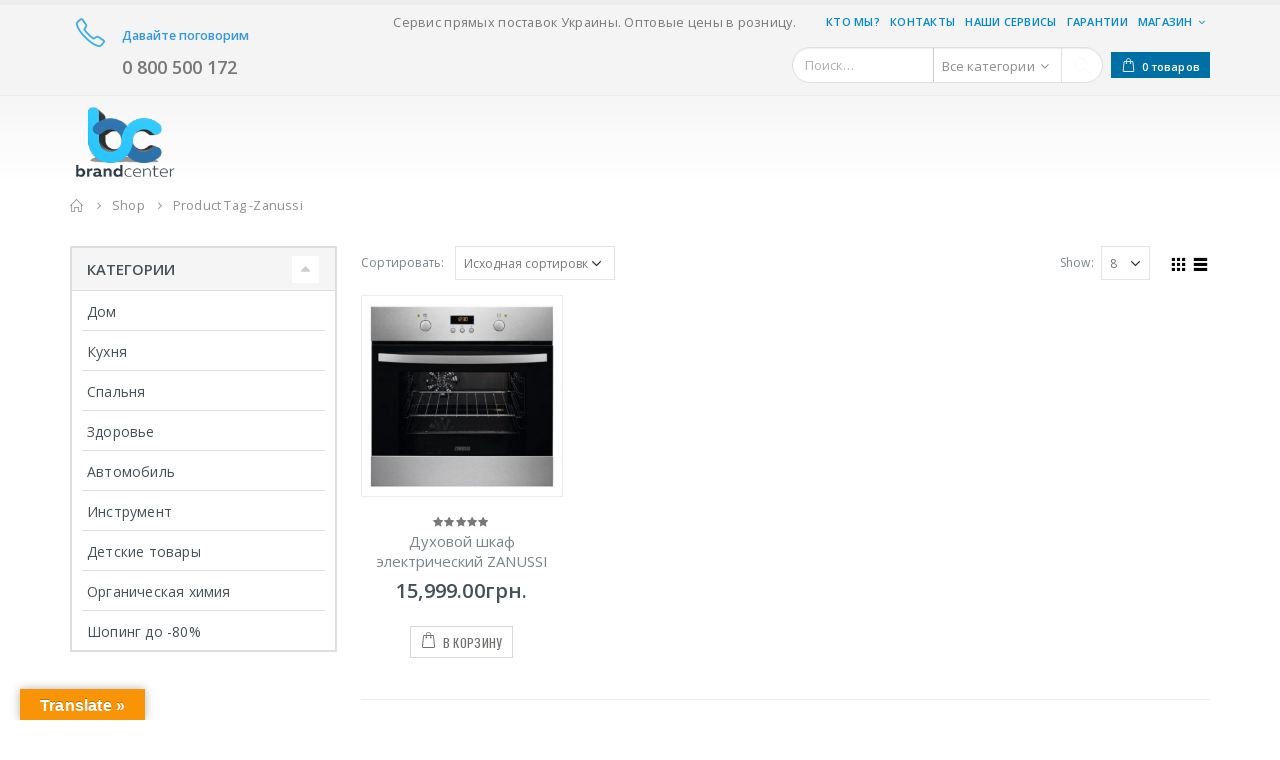

--- FILE ---
content_type: text/html; charset=UTF-8
request_url: https://brandcenter.info/product-tag/zanussi/
body_size: 16451
content:
<!DOCTYPE html><html
lang=ru-RU><head><meta
charset="utf-8">
<!--[if IE]><meta
http-equiv='X-UA-Compatible' content='IE=edge,chrome=1'><![endif]--><meta
name="viewport" content="width=device-width, initial-scale=1.0, minimum-scale=1.0"><link
rel=profile href=http://gmpg.org/xfn/11><link
rel=pingback href=https://brandcenter.info/xmlrpc.php><link
rel="shortcut icon" href=//brandcenter.info/wp-content/themes/porto/images/logo/favicon.ico type=image/x-icon><link
rel=apple-touch-icon href=//brandcenter.info/wp-content/themes/porto/images/logo/apple-touch-icon.png><link
rel=apple-touch-icon sizes=120x120 href=//brandcenter.info/wp-content/themes/porto/images/logo/apple-touch-icon_120x120.png><link
rel=apple-touch-icon sizes=76x76 href=//brandcenter.info/wp-content/themes/porto/images/logo/apple-touch-icon_76x76.png><link
rel=apple-touch-icon sizes=152x152 href=//brandcenter.info/wp-content/themes/porto/images/logo/apple-touch-icon_152x152.png><title>Zanussi &#8212; Brand Center</title><link
rel=dns-prefetch href=//translate.google.com><link
rel=dns-prefetch href=//fonts.googleapis.com><link
rel=dns-prefetch href=//s.w.org><link
rel=alternate type=application/rss+xml title="Brand Center &raquo; Лента" href=https://brandcenter.info/feed/ ><link
rel=alternate type=application/rss+xml title="Brand Center &raquo; Лента комментариев" href=https://brandcenter.info/comments/feed/ ><link
rel=alternate type=application/rss+xml title="Brand Center &raquo; Лента элемента Zanussi таксономии Метка" href=https://brandcenter.info/product-tag/zanussi/feed/ > <script>window._wpemojiSettings={"baseUrl":"https:\/\/s.w.org\/images\/core\/emoji\/13.0.1\/72x72\/","ext":".png","svgUrl":"https:\/\/s.w.org\/images\/core\/emoji\/13.0.1\/svg\/","svgExt":".svg","source":{"concatemoji":"https:\/\/brandcenter.info\/wp-includes\/js\/wp-emoji-release.min.js?ver=5.6.14"}};!function(e,a,t){var n,r,o,i=a.createElement("canvas"),p=i.getContext&&i.getContext("2d");function s(e,t){var a=String.fromCharCode;p.clearRect(0,0,i.width,i.height),p.fillText(a.apply(this,e),0,0);e=i.toDataURL();return p.clearRect(0,0,i.width,i.height),p.fillText(a.apply(this,t),0,0),e===i.toDataURL()}function c(e){var t=a.createElement("script");t.src=e,t.defer=t.type="text/javascript",a.getElementsByTagName("head")[0].appendChild(t)}for(o=Array("flag","emoji"),t.supports={everything:!0,everythingExceptFlag:!0},r=0;r<o.length;r++)t.supports[o[r]]=function(e){if(!p||!p.fillText)return!1;switch(p.textBaseline="top",p.font="600 32px Arial",e){case"flag":return s([127987,65039,8205,9895,65039],[127987,65039,8203,9895,65039])?!1:!s([55356,56826,55356,56819],[55356,56826,8203,55356,56819])&&!s([55356,57332,56128,56423,56128,56418,56128,56421,56128,56430,56128,56423,56128,56447],[55356,57332,8203,56128,56423,8203,56128,56418,8203,56128,56421,8203,56128,56430,8203,56128,56423,8203,56128,56447]);case"emoji":return!s([55357,56424,8205,55356,57212],[55357,56424,8203,55356,57212])}return!1}(o[r]),t.supports.everything=t.supports.everything&&t.supports[o[r]],"flag"!==o[r]&&(t.supports.everythingExceptFlag=t.supports.everythingExceptFlag&&t.supports[o[r]]);t.supports.everythingExceptFlag=t.supports.everythingExceptFlag&&!t.supports.flag,t.DOMReady=!1,t.readyCallback=function(){t.DOMReady=!0},t.supports.everything||(n=function(){t.readyCallback()},a.addEventListener?(a.addEventListener("DOMContentLoaded",n,!1),e.addEventListener("load",n,!1)):(e.attachEvent("onload",n),a.attachEvent("onreadystatechange",function(){"complete"===a.readyState&&t.readyCallback()})),(n=t.source||{}).concatemoji?c(n.concatemoji):n.wpemoji&&n.twemoji&&(c(n.twemoji),c(n.wpemoji)))}(window,document,window._wpemojiSettings);</script> <style>img.wp-smiley,img.emoji{display:inline !important;border:none !important;box-shadow:none !important;height:1em !important;width:1em !important;margin:0 .07em !important;vertical-align:-0.1em !important;background:none !important;padding:0 !important}</style><link
rel=stylesheet id=wp-block-library-css  href='https://brandcenter.info/wp-includes/css/dist/block-library/style.min.css?ver=5.6.14' type=text/css media=all><link
rel=stylesheet id=wc-block-vendors-style-css  href='https://brandcenter.info/wp-content/plugins/woocommerce/packages/woocommerce-blocks/build/vendors-style.css?ver=4.0.0' type=text/css media=all><link
rel=stylesheet id=wc-block-style-css  href='https://brandcenter.info/wp-content/plugins/woocommerce/packages/woocommerce-blocks/build/style.css?ver=4.0.0' type=text/css media=all><link
rel=stylesheet id=contact-form-7-css  href='https://brandcenter.info/wp-content/plugins/contact-form-7/includes/css/styles.css?ver=5.4.1' type=text/css media=all><link
rel=stylesheet id=google-language-translator-css  href='https://brandcenter.info/wp-content/plugins/google-language-translator/css/style.css?ver=6.0.20' type=text/css media><link
rel=stylesheet id=glt-toolbar-styles-css  href='https://brandcenter.info/wp-content/plugins/google-language-translator/css/toolbar.css?ver=6.0.20' type=text/css media><link
rel=stylesheet id=rs-plugin-settings-css  href='https://brandcenter.info/wp-content/plugins/revslider/public/assets/css/settings.css?ver=5.4.7.1' type=text/css media=all><style id=rs-plugin-settings-inline-css>#rs-demo-id{}.tparrows:before{color:#08c;text-shadow:0 0 3px #fff}.revslider-initialised .tp-loader{z-index:18}</style><style id=woocommerce-inline-inline-css>.woocommerce form .form-row .required{visibility:visible}</style><link
rel=stylesheet id=bsf-Defaults-css  href='https://brandcenter.info/wp-content/uploads/smile_fonts/Defaults/Defaults.css?ver=5.6.14' type=text/css media=all><link
rel=stylesheet id=js_composer_front-css  href='https://brandcenter.info/wp-content/plugins/js_composer/assets/css/js_composer.min.css?ver=5.4.5' type=text/css media=all><link
rel=stylesheet id=ultimate-style-min-css  href='https://brandcenter.info/wp-content/plugins/Ultimate_VC_Addons/assets/min-css/ultimate.min.css?ver=3.16.20' type=text/css media=all><link
rel=stylesheet id=porto-bootstrap-css  href='https://brandcenter.info/wp-content/themes/porto/css/bootstrap_1.css?ver=5.6.14' type=text/css media=all><link
rel=stylesheet id=porto-plugins-css  href='https://brandcenter.info/wp-content/themes/porto/css/plugins.css?ver=5.6.14' type=text/css media=all><link
rel=stylesheet id=porto-google-fonts-css  href='//fonts.googleapis.com/css?family=Open+Sans%3A200%2C300%2C400%2C700%2C800%2C600%7CShadows+Into+Light%3A200%2C300%2C400%2C700%2C800%2C600%7COswald%3A200%2C300%2C400%2C700%2C800%2C600%7C&#038;subset=cyrillic%2Ccyrillic-ext%2Cgreek%2Cgreek-ext%2Ckhmer%2Clatin%2Clatin-ext%2Cvietnamese&#038;ver=5.6.14' type=text/css media=all><link
rel=stylesheet id=porto-theme-css  href='https://brandcenter.info/wp-content/themes/porto/css/theme.css?ver=5.6.14' type=text/css media=all><link
rel=stylesheet id=porto-theme-shop-css  href='https://brandcenter.info/wp-content/themes/porto/css/theme_shop.css?ver=5.6.14' type=text/css media=all><link
rel=stylesheet id=porto-dynamic-style-css  href='https://brandcenter.info/wp-content/themes/porto/css/dynamic_style_1.css?ver=5.6.14' type=text/css media=all><link
rel=stylesheet id=porto-skin-css  href='https://brandcenter.info/wp-content/themes/porto/css/skin_1.css?ver=5.6.14' type=text/css media=all><link
rel=stylesheet id=porto-style-css  href='https://brandcenter.info/wp-content/themes/porto/style.css?ver=5.6.14' type=text/css media=all>
<!--[if lt IE 10]><link
rel=stylesheet id=porto-ie-css  href='https://brandcenter.info/wp-content/themes/porto/css/ie.css?ver=5.6.14' type=text/css media=all>
<![endif]--> <script type=text/template id=tmpl-variation-template>
	<div class=woocommerce-variation-description>{{{ data.variation.variation_description }}}</div>
	<div class=woocommerce-variation-price>{{{ data.variation.price_html }}}</div>
	<div class=woocommerce-variation-availability>{{{ data.variation.availability_html }}}</div>
</script> <script type=text/template id=tmpl-unavailable-variation-template>
	<p>Этот товар недоступен. Пожалуйста, выберите другую комбинацию.</p>
</script> <script src='https://brandcenter.info/wp-includes/js/jquery/jquery.min.js?ver=3.5.1' id=jquery-core-js></script> <script src='https://brandcenter.info/wp-includes/js/jquery/jquery-migrate.min.js?ver=3.3.2' id=jquery-migrate-js></script> <script src='https://brandcenter.info/wp-content/plugins/revslider/public/assets/js/jquery.themepunch.tools.min.js?ver=5.4.7.1' id=tp-tools-js></script> <script src='https://brandcenter.info/wp-content/plugins/revslider/public/assets/js/jquery.themepunch.revolution.min.js?ver=5.4.7.1' id=revmin-js></script> <script src='https://brandcenter.info/wp-content/plugins/woocommerce/assets/js/jquery-blockui/jquery.blockUI.min.js?ver=2.70' id=jquery-blockui-js></script> <script id=wc-add-to-cart-js-extra>var wc_add_to_cart_params={"ajax_url":"\/wp-admin\/admin-ajax.php","wc_ajax_url":"\/?wc-ajax=%%endpoint%%","i18n_view_cart":"\u041f\u0440\u043e\u0441\u043c\u043e\u0442\u0440 \u043a\u043e\u0440\u0437\u0438\u043d\u044b","cart_url":"https:\/\/brandcenter.info\/cart\/","is_cart":"","cart_redirect_after_add":"no"};</script> <script src='https://brandcenter.info/wp-content/plugins/woocommerce/assets/js/frontend/add-to-cart.min.js?ver=5.0.0' id=wc-add-to-cart-js></script> <script src='https://brandcenter.info/wp-content/plugins/js_composer/assets/js/vendors/woocommerce-add-to-cart.js?ver=5.4.5' id=vc_woocommerce-add-to-cart-js-js></script> <script src='https://brandcenter.info/wp-includes/js/jquery/ui/core.min.js?ver=1.12.1' id=jquery-ui-core-js></script> <script src='https://brandcenter.info/wp-content/plugins/Ultimate_VC_Addons/assets/min-js/ultimate.min.js?ver=3.16.20' id=ultimate-script-js></script> <script src='https://brandcenter.info/wp-content/themes/porto/js/popper.min.js?ver=4.3' id=porto-plugins-popper-js></script> <script src='https://brandcenter.info/wp-content/themes/porto/js/bootstrap.min.js?ver=4.3' id=porto-bootstrap-js></script> <script src='https://brandcenter.info/wp-content/themes/porto/js/plugins.min.js?ver=4.3' id=porto-plugins-js></script> <link
rel=https://api.w.org/ href=https://brandcenter.info/wp-json/ ><link
rel=EditURI type=application/rsd+xml title=RSD href=https://brandcenter.info/xmlrpc.php?rsd><link
rel=wlwmanifest type=application/wlwmanifest+xml href=https://brandcenter.info/wp-includes/wlwmanifest.xml><meta
name="generator" content="WordPress 5.6.14"><meta
name="generator" content="WooCommerce 5.0.0"><style>p.hello{font-size:12px;color:darkgray}#google_language_translator,#flags{text-align:left}#google_language_translator{clear:both}#flags{width:165px}#flags a{display:inline-block;margin-right:2px}#google_language_translator{width:auto!important}div.skiptranslate.goog-te-gadget{display:inline!important}.goog-tooltip{display:none!important}.goog-tooltip:hover{display:none!important}.goog-text-highlight{background-color:transparent!important;border:none!important;box-shadow:none!important}#google_language_translator select.goog-te-combo{color:#1e73be}#google_language_translator{color:transparent}body{top:0px!important}#goog-gt-{display:none!important}font font{background-color:transparent!important;box-shadow:none!important;position:initial!important}#glt-translate-trigger{left:20px;right:auto}#glt-translate-trigger>span{color:#fff}#glt-translate-trigger{background:#f89406}.goog-te-gadget .goog-te-combo{width:100%}</style><meta
name="generator" content="Saphali Lite 1.8.10"><style id=porto-generated-css-output>.ms-loading-container .ms-loading,.ms-slide .ms-slide-loading{background-image:none !important;background-color:transparent !important;box-shadow:none !important}#header .logo{max-width:100px}@media (min-width:1190px){#header .logo{max-width:110px}}@media (max-width:991px){#header .logo{max-width:110px}}@media (max-width:767px){#header .logo{max-width:110px}}#header.sticky-header .logo{width:86.25px}.sale-product-daily-deal .daily-deal-title,.sale-product-daily-deal .porto_countdown{font-family:'Oswald',Open Sans,Open Sans;text-transform:uppercase}.entry-summary .sale-product-daily-deal{margin-top:10px}.entry-summary .sale-product-daily-deal .porto_countdown{margin-bottom:5px}.entry-summary .sale-product-daily-deal .porto_countdown-section{background-color:#08c;color:#fff;margin-left:1px;margin-right:1px;display:block;float:left;max-width:calc(25% - 2px);min-width:64px;padding:12px 10px}.entry-summary .sale-product-daily-deal .porto_countdown .porto_countdown-amount{display:block;font-size:18px;font-weight:700}.entry-summary .sale-product-daily-deal .porto_countdown-period{font-size:10px}.entry-summary .sale-product-daily-deal:after{content:'';display:table;clear:both}.entry-summary .sale-product-daily-deal .daily-deal-title{text-transform:uppercase}.products .sale-product-daily-deal{position:absolute;left:10px;right:10px;bottom:10px;color:#fff;padding:5px 0;text-align:center}.products .sale-product-daily-deal:before{content:'';position:absolute;left:0;width:100%;top:0;height:100%;background:#08c;opacity:0.7}.products .sale-product-daily-deal > h5,.products .sale-product-daily-deal>div{position:relative;z-index:1}.products .sale-product-daily-deal .daily-deal-title{display:inline-block;color:#fff;font-size:11px;font-weight:400;margin-bottom:0;margin-right:1px}.products .sale-product-daily-deal .porto_countdown{float:none;display:inline-block;text-transform:uppercase;margin-bottom:0;width:auto}.products .sale-product-daily-deal .porto_countdown-section{padding:0;margin-bottom:0}.products .sale-product-daily-deal .porto_countdown-section:first-child:after{content:',';margin-right:2px}.products .sale-product-daily-deal .porto_countdown-amount,.products .sale-product-daily-deal .porto_countdown-period{font-size:13px;font-weight:500;padding:0 1px}.products .sale-product-daily-deal .porto_countdown-section:last-child .porto_countdown-period{padding:0}.products .sale-product-daily-deal:after{content:'';display:table;clear:both}.container{padding-left:15px;padding-right:15px}#header #menu-top-navigation li:last-child i{display:none}#header .header-top .container>div{border-bottom:1px solid rgba(248,248,248,0.2)}#header .view-switcher .narrow .popup>.inner>ul.sub-menu{padding:0}#header .view-switcher .narrow .popup li.menu-item>a{background:#fff;color:#777}#header .view-switcher .narrow .popup li.menu-item:hover>a{background-color:#ccc;color:#fff}#header .view-switcher.mega-menu.show-arrow > li.has-sub > a:after,#header .view-switcher.mega-menu.show-arrow>li.has-sub>h5:after{content:"\e80b";font-family:"porto";font-size:11px}#header.sticky-header .main-menu-wrap .menu-right .searchform-popup{display:none}#header .header-contact{margin-right:75px}#header .header-contact i{margin-right:17px;vertical-align:top;font-size:30px;color:#40aee5!important}#header .header-contact span{margin-top:-8px!important;display:inline-block;vertical-align:top;color:#3498db!important;font-size:11px;font-weight:600;text-align:left;letter-spacing:initial}#header .header-contact span b{font-size:18px;font-weight:600;display:block;line-height:15px;letter-spacing:initial}.mega-menu.show-arrow>li.has-sub>a:after,.mega-menu.show-arrow>li.has-sub>h5:after{content:"\f107"}.mega-menu .narrow .popup li.menu-item-has-children > a:before,.mega-menu .narrow .popup li.menu-item-has-children>h5:before{content:"\f105"}#main-menu .mega-menu .wide .popup > .inner > ul.sub-menu > li.menu-item li.menu-item > a:hover,#main-menu .mega-menu .wide .popup > .inner > ul.sub-menu > li.menu-item li.menu-item>h5:hover{background-color:transparent;color:#777;text-decoration:underline}#header.sticky-header .main-menu-wrap #main-menu .mega-menu > li.menu-item > a,#header.sticky-header .main-menu-wrap #main-menu .mega-menu > li.menu-item > h5,#header.sticky-header .main-menu-wrap #main-menu .mega-menu .menu-custom-block a,#header.sticky-header .main-menu-wrap #main-menu .mega-menu .menu-custom-block span{padding:16.5px 23px 17.5px 0}#footer [class^=col-],#footer [class^=vc_col]{padding-left:15px;padding-right:15px}#footer .row,#footer .vc_row{margin-left:-15px;margin-right:-15px}li{line-height:25px}#footer .widget.follow-us .share-links a,.widget.follow-us .share-links a{box-shadow:none;font-size:15px;width:37px;height:37px}#footer .widget.follow-us .share-links a:hover,.widget.follow-us .share-links a:hover{background:#33332f!important}.widget{margin-bottom:15px;margin-top:15px}.widget .widgettitle,.widget .widget-title,.widget .widgettitle a,.widget .widget-title a{line-height:1.2}#footer .footer-ribbon{margin:-83px 0 0 0;padding:9px 19px 6px 20px}#footer.show-ribbon .footer-main>.container{padding-top:67px;padding-bottom:27px}#footer .widget > div > ul li,#footer .widget > ul li{line-height:21px}.widget.contact-info li:last-child{margin-bottom:0!important}#footer .footer-bottom{padding:0}#footer .footer-bottom .container{padding:10px 15px}#footer .footer-bottom .container:before{position:absolute;background-color:#3d3d38;left:15px;right:15px;top:0;height:1px;width:calc(100% - 30px)}#footer .footer-bottom .container .footer-left{padding:12px 8px 10px 0}#footer .footer-bottom .container .footer-center{text-align:right;padding:12px 0 8px}#footer .footer-bottom .container .footer-center img{display:inline-block}#footer .widget p{margin-top:0}#footer .widget p.wysija-paragraph{margin-bottom:0}#footer .widget_wysija_cont p label{display:none}#footer .widget_wysija input[type="text"]{float:left;width:100%;max-width:410px;height:48px;color:#686865;font-size:13px;border-radius:0;box-shadow:none}#footer .widget_wysija_cont .wysija-submit{float:left;margin-left:-120px;margin-top:0;padding:0 12px;border-bottom:0;width:120px;height:48px;text-transform:uppercase;line-height:44px;font-size:14px}.vc_btn3.btn-lg{padding:16px 20px!important;font-size:14px!important;font-weight:600;letter-spacing:.01px}.custom-owl-dots-style-1 .owl-nav.disabled+.owl-dots{bottom:36px;left:65px;right:auto}.custom-owl-dots-style-1 .owl-dots .owl-dot span{margin:5px 2px;width:24px;height:4px;border-radius:0;background:#333;opacity:.4}.custom-owl-dots-style-1 .owl-dots .owl-dot.active span,.custom-owl-dots-style-1 .owl-dots .owl-dot:hover span{background-color:#010204;opacity:1;border-color:#010204}.custom-owl-dots-style-2 .owl-nav.disabled+.owl-dots{bottom:20px;left:65px;right:auto}.custom-owl-dots-style-2 .owl-dots .owl-dot span{width:15px;height:15px;border-radius:100%;border:solid 2px #95a9b3;background:none;position:relative;margin:5px 2px}.custom-owl-dots-style-2 .owl-dots .owl-dot.active span,.custom-owl-dots-style-2 .owl-dots .owl-dot:hover span{border-color:#08c;background:none}.custom-owl-dots-style-2 .owl-dots .owl-dot.active span:before,.custom-owl-dots-style-2 .owl-dots .owl-dot:hover span:before{content:'';position:absolute;left:3px;top:3px;right:3px;bottom:3px;background-color:#08c;border-radius:100%}.custom-owl-position-arrows-dots .owl-dots{margin-top:-45px}.custom-owl-position-arrows-dots .products-slider.show-nav-title .owl-dots{margin-top:-62px}.custom-owl-position-arrows-dots .owl-dots{position:absolute;top:0;right:8px!important;bottom:auto!important;left:auto!important}.custom-owl-position-arrows-dots .owl-nav{margin-top:20px!important;position:relative;right:auto!important}.custom-owl-position-arrows-dots .owl-nav [class*="owl-"]{position:relative;left:auto!important;right:auto!important;top:auto}.slider-title{margin-bottom:30px;font-size:18px}.slider-title .line{background:#e1e1e1;width:100%!important;left:0!important;bottom:-8px}.sidebar-content .widget .owl-carousel.show-nav-title .owl-nav{margin-top:-58px}.sidebar-content .widget .owl-carousel.show-nav-title .owl-nav [class*="owl-"]{margin:5px 0}.sidebar-content .widget .owl-carousel .owl-nav .owl-next{right:10px}.woocommerce-billing-fields__field-wrapper{display:flex;flex-direction:column}.form-row-first{width:100%}</style><noscript><style>.woocommerce-product-gallery{opacity:1 !important}</style></noscript> <script>!function(f,b,e,v,n,t,s){if(f.fbq)return;n=f.fbq=function(){n.callMethod?n.callMethod.apply(n,arguments):n.queue.push(arguments)};if(!f._fbq)f._fbq=n;n.push=n;n.loaded=!0;n.version='2.0';n.queue=[];t=b.createElement(e);t.async=!0;t.src=v;s=b.getElementsByTagName(e)[0];s.parentNode.insertBefore(t,s)}(window,document,'script','https://connect.facebook.net/en_US/fbevents.js');fbq('init','387912071612559',{},{"agent":"woocommerce-5.0.0-1.7.3"});fbq('track','PageView',{"source":"woocommerce","version":"5.0.0","pluginVersion":"1.7.3"});<!--Support AJAX add to cart-->if(typeof jQuery!='undefined'){jQuery(document).ready(function($){jQuery('body').on('added_to_cart',function(event){$.get('?wc-ajax=fb_inject_add_to_cart_event',function(data){$('head').append(data);});});});}<!--End Support AJAX add to cart</script> <meta
name="generator" content="Powered by WPBakery Page Builder - drag and drop page builder for WordPress.">
<!--[if lte IE 9]><link
rel=stylesheet type=text/css href=https://brandcenter.info/wp-content/plugins/js_composer/assets/css/vc_lte_ie9.min.css media=screen><![endif]--><meta
name="generator" content="Powered by Slider Revolution 5.4.7.1 - responsive, Mobile-Friendly Slider Plugin for WordPress with comfortable drag and drop interface."><link
rel=icon href=https://brandcenter.info/wp-content/uploads/2017/10/cropped-111111-32x32.png sizes=32x32><link
rel=icon href=https://brandcenter.info/wp-content/uploads/2017/10/cropped-111111-192x192.png sizes=192x192><link
rel=apple-touch-icon href=https://brandcenter.info/wp-content/uploads/2017/10/cropped-111111-180x180.png><meta
name="msapplication-TileImage" content="https://brandcenter.info/wp-content/uploads/2017/10/cropped-111111-270x270.png"> <script>function setREVStartSize(e){try{e.c=jQuery(e.c);var i=jQuery(window).width(),t=9999,r=0,n=0,l=0,f=0,s=0,h=0;if(e.responsiveLevels&&(jQuery.each(e.responsiveLevels,function(e,f){f>i&&(t=r=f,l=e),i>f&&f>r&&(r=f,n=e)}),t>r&&(l=n)),f=e.gridheight[l]||e.gridheight[0]||e.gridheight,s=e.gridwidth[l]||e.gridwidth[0]||e.gridwidth,h=i/s,h=h>1?1:h,f=Math.round(h*f),"fullscreen"==e.sliderLayout){var u=(e.c.width(),jQuery(window).height());if(void 0!=e.fullScreenOffsetContainer){var c=e.fullScreenOffsetContainer.split(",");if(c)jQuery.each(c,function(e,i){u=jQuery(i).length>0?u-jQuery(i).outerHeight(!0):u}),e.fullScreenOffset.split("%").length>1&&void 0!=e.fullScreenOffset&&e.fullScreenOffset.length>0?u-=jQuery(window).height()*parseInt(e.fullScreenOffset,0)/100:void 0!=e.fullScreenOffset&&e.fullScreenOffset.length>0&&(u-=parseInt(e.fullScreenOffset,0))}f=u}else void 0!=e.minHeight&&f<e.minHeight&&(f=e.minHeight);e.c.closest(".rev_slider_wrapper").css({height:f})}catch(d){console.log("Failure at Presize of Slider:"+d)}};</script> <noscript><style>.wpb_animate_when_almost_visible{opacity:1}</style></noscript><link
rel=stylesheet href=https://cdnjs.cloudflare.com/ajax/libs/simple-line-icons/2.4.1/css/simple-line-icons.css>	 <script async src="https://www.googletagmanager.com/gtag/js?id=UA-62287462-1"></script> <script>window.dataLayer=window.dataLayer||[];function gtag(){dataLayer.push(arguments);}
gtag('js',new Date());gtag('config','UA-62287462-1');</script> </head><body
class="archive tax-product_tag term-zanussi term-398 full blog-1  theme-porto woocommerce woocommerce-page woocommerce-no-js wpb-js-composer js-comp-ver-5.4.5 vc_responsive"><div
class=page-wrapper><div
class="header-wrapper clearfix"><header
id=header class="header-corporate header-11 "><div
class=header-top><div
class=container><div
class=header-left><div
class=block-inline><div
class=header-contact><i
class=Simple-Line-Icons-phone></i><span>Давайте поговорим<br><b>0 800 500 172</b></span></div></div></div><div
class=header-right>
<span
class=welcome-msg>Сервис прямых поставок Украины. Оптовые цены в розницу.</span><span
class=gap>|</span><ul
id=menu-top-header-menu class="top-links mega-menu show-arrow effect-down subeffect-fadein-left"><li
id=nav-menu-item-13174 class="menu-item menu-item-type-post_type menu-item-object-page  narrow "><a
href=https://brandcenter.info/about-us/ class>Кто мы?</a></li><li
id=nav-menu-item-13178 class="menu-item menu-item-type-post_type menu-item-object-page  narrow "><a
href=https://brandcenter.info/contact-us/ class>Контакты</a></li><li
id=nav-menu-item-13177 class="menu-item menu-item-type-post_type menu-item-object-page  narrow "><a
href=https://brandcenter.info/services/ class>Наши Сервисы</a></li><li
id=nav-menu-item-15634 class="menu-item menu-item-type-post_type menu-item-object-page  narrow "><a
href=https://brandcenter.info/garanty/ class>Гарантии</a></li><li
id=nav-menu-item-15644 class="menu-item menu-item-type-post_type menu-item-object-page menu-item-has-children  has-sub narrow "><a
href=https://brandcenter.info/shop/ class>Магазин</a><div
class=popup><div
class=inner style><ul
class=sub-menu><li
id=nav-menu-item-15675 class="menu-item menu-item-type-taxonomy menu-item-object-product_cat " data-cols=1><a
href=https://brandcenter.info/product-category/dlya-doma/ class>Дом</a></li><li
id=nav-menu-item-15674 class="menu-item menu-item-type-taxonomy menu-item-object-product_cat " data-cols=1><a
href=https://brandcenter.info/product-category/dlya-kuhni/ class>Кухня</a></li><li
id=nav-menu-item-15709 class="menu-item menu-item-type-taxonomy menu-item-object-product_cat " data-cols=1><a
href=https://brandcenter.info/product-category/dlya-spalni/ class>Спальня</a></li><li
id=nav-menu-item-15677 class="menu-item menu-item-type-taxonomy menu-item-object-product_cat " data-cols=1><a
href=https://brandcenter.info/product-category/instrument/ class>Инструмент</a></li><li
id=nav-menu-item-15679 class="menu-item menu-item-type-taxonomy menu-item-object-product_cat " data-cols=1><a
href=https://brandcenter.info/product-category/zdorove/ class>Здоровье</a></li><li
id=nav-menu-item-15678 class="menu-item menu-item-type-taxonomy menu-item-object-product_cat " data-cols=1><a
href=https://brandcenter.info/product-category/otganicheskaya-himiya/ class>Органическая химия</a></li><li
id=nav-menu-item-15708 class="menu-item menu-item-type-taxonomy menu-item-object-product_cat " data-cols=1><a
href=https://brandcenter.info/product-category/detskie-tovari/ class>Детские товары</a></li><li
id=nav-menu-item-15710 class="menu-item menu-item-type-taxonomy menu-item-object-product_cat " data-cols=1><a
href=https://brandcenter.info/product-category/dlya-avto/ class>Автомобиль</a></li><li
id=nav-menu-item-15711 class="menu-item menu-item-type-taxonomy menu-item-object-product_cat " data-cols=1><a
href=https://brandcenter.info/product-category/novinki/ class>Новинки</a></li></ul></div></div></li></ul><div
class=searchform-popup>
<a
class=search-toggle><i
class="fa fa-search"></i></a><form
action=https://brandcenter.info/ method=get
class="searchform searchform-cats"><fieldset>
<span
class=text><input
name=s id=s type=text value placeholder=Поиск&hellip; autocomplete=off></span>
<input
type=hidden name=post_type value=product>
<select
name=product_cat id=product_cat class=cat ><option
value=0>Все категории</option><option
class=level-0 value=zdorove>Здоровье</option><option
class=level-1 value=krasota>&nbsp;&nbsp;&nbsp;Красота</option><option
class=level-1 value=%d0%bc%d0%b0%d1%81%d1%81%d0%b0%d0%b6%d0%b5%d1%80%d1%8b>&nbsp;&nbsp;&nbsp;Массажеры и аксессуары</option><option
class=level-1 value=%d1%81%d0%bf%d0%be%d1%80%d1%82-%d0%b8-%d1%83%d0%b2%d0%bb%d0%b5%d1%87%d0%b5%d0%bd%d0%b8%d1%8f>&nbsp;&nbsp;&nbsp;Спорт и увлечения</option><option
class=level-1 value=parfumeria>&nbsp;&nbsp;&nbsp;Парфюмерия</option><option
class=level-1 value=vitaminy>&nbsp;&nbsp;&nbsp;Витамины</option><option
class=level-0 value=dlya-kuhni>Кухня</option><option
class=level-1 value=kyhonnue-aksesuary>&nbsp;&nbsp;&nbsp;Кухонные Аксессуары</option><option
class=level-1 value=skovorodu>&nbsp;&nbsp;&nbsp;Кухонная посуда</option><option
class=level-1 value=raznoe-kuchonnoe-oborudovanie>&nbsp;&nbsp;&nbsp;Разное кухонное оборудование</option><option
class=level-1 value=cofe-for-cofe>&nbsp;&nbsp;&nbsp;Кофемолки и кофе-машины</option><option
class=level-1 value=meat-kombain>&nbsp;&nbsp;&nbsp;Мясорубки и Универсальные комбайны</option><option
class=level-1 value=electrickettles>&nbsp;&nbsp;&nbsp;Электрические чайники и термоустановки</option><option
class=level-1 value=multivarki>&nbsp;&nbsp;&nbsp;Мультиварки, пароварки, хлебопечки</option><option
class=level-1 value=sokovujumalki-myasorybki>&nbsp;&nbsp;&nbsp;Блендеры и соковыжималки</option><option
class=level-1 value=pliti-duhovki-mikrovolnovki>&nbsp;&nbsp;&nbsp;Плиты, духовки, микроволновки</option><option
class=level-1 value=holod-and-moroz-cameras>&nbsp;&nbsp;&nbsp;Холодильники,посудомоечные и стиральные машины</option><option
class=level-1 value=%d0%ba%d1%83%d1%85%d0%be%d0%bd%d0%bd%d1%8b%d0%b5-%d1%81%d0%b5%d1%80%d0%b2%d0%b8%d0%b7%d1%8b>&nbsp;&nbsp;&nbsp;Кухонные сервизы</option><option
class=level-1 value=noju>&nbsp;&nbsp;&nbsp;Ножи и точилки</option><option
class=level-0 value=instrument>Инструмент</option><option
class=level-0 value=dlya-doma>Дом</option><option
class=level-1 value=plumbing>&nbsp;&nbsp;&nbsp;Сантехника</option><option
class=level-1 value=osveshenie>&nbsp;&nbsp;&nbsp;Освещение</option><option
class=level-1 value=komp-gadget>&nbsp;&nbsp;&nbsp;Электроника</option><option
class=level-1 value=klimat-gadgets>&nbsp;&nbsp;&nbsp;Климатическое оборудование</option><option
class=level-1 value=pilesos-parogenerators>&nbsp;&nbsp;&nbsp;Пылесосы и парогенераторы</option><option
class=level-1 value=%d0%b4%d0%be%d0%bc%d0%b0%d1%88%d0%bd%d0%b8%d0%b5-%d0%b7%d0%b0%d0%b1%d0%be%d1%82%d1%8b>&nbsp;&nbsp;&nbsp;Домашние заботы</option><option
class=level-1 value=%d0%b1%d1%8b%d1%82%d0%be%d0%b2%d0%b0%d1%8f-%d1%82%d0%b5%d1%85%d0%bd%d0%b8%d0%ba%d0%b0>&nbsp;&nbsp;&nbsp;Бытовая техника</option><option
class=level-0 value=dlya-avto>Автомобиль</option><option
class=level-0 value=detskie-tovari>Детские товары</option><option
class=level-0 value=otganicheskaya-himiya>Органическая химия</option><option
class=level-0 value=novinki>Новинки</option><option
class=level-0 value=dlya-spalni>Спальня</option><option
class=level-1 value=matras-topper-ss>&nbsp;&nbsp;&nbsp;Матрасы , Наматрасники</option><option
class=level-1 value=podushki>&nbsp;&nbsp;&nbsp;Подушки</option><option
class=level-1 value=komplects-of-dream>&nbsp;&nbsp;&nbsp;Постельное белье, Простыни</option><option
class=level-1 value=odeiala>&nbsp;&nbsp;&nbsp;Одеяла</option><option
class=level-1 value=pled>&nbsp;&nbsp;&nbsp;Пледы</option><option
class=level-1 value=pb_satin>&nbsp;&nbsp;&nbsp;Постельное белье &#171;Сатин&#187;</option><option
class=level-1 value=polotenza-i-prostini-halaty>&nbsp;&nbsp;&nbsp;Махровые полотенца , простыни и халаты</option><option
class=level-1 value=postelnoe-dlya-spalni-lux>&nbsp;&nbsp;&nbsp;Постельное белье &#171;Софт&#187;</option><option
class=level-0 value=shopping>Шопинг до -80%</option>
</select>
<span
class=button-wrap><button
class="btn btn-special" title=Search type=submit><i
class="fa fa-search"></i></button></span></fieldset></form></div><div
class=block-inline><div
id=mini-cart class="mini-cart minicart-inline effect-fadein-up minicart-style1"><div
class="cart-head cart-head4">
<i
class="minicart-icon minicart-icon4"></i>
<span
class=cart-items><span
class=mobile-hide><i
class="fa fa-spinner fa-pulse"></i></span><span
class=mobile-show><i
class="fa fa-spinner fa-pulse"></i></span></span></div><div
class="cart-popup widget_shopping_cart"><div
class=widget_shopping_cart_content><div
class=cart-loading></div></div></div></div></div></div></div></div><div
class=header-main><div
class=container><div
class=header-left><div
class=logo>  <a
href=https://brandcenter.info/ title="Brand Center - Brand Center" rel=home>
<img
class="img-responsive standard-logo" src=//brandcenter.info/wp-content/uploads/2018/04/brand-center-logo-3d_small.png alt="Brand Center"><img
class="img-responsive retina-logo" src=//brandcenter.info/wp-content/uploads/2018/04/brand-center-logo-3d_small.png alt="Brand Center" style=display:none;>  </a></div></div><div
class=header-right><div
class=searchform-popup>
<a
class=search-toggle><i
class="fa fa-search"></i></a><form
action=https://brandcenter.info/ method=get
class="searchform searchform-cats"><fieldset>
<span
class=text><input
name=s id=s type=text value placeholder=Поиск&hellip; autocomplete=off></span>
<input
type=hidden name=post_type value=product>
<select
name=product_cat id=product_cat class=cat ><option
value=0>Все категории</option><option
class=level-0 value=zdorove>Здоровье</option><option
class=level-1 value=krasota>&nbsp;&nbsp;&nbsp;Красота</option><option
class=level-1 value=%d0%bc%d0%b0%d1%81%d1%81%d0%b0%d0%b6%d0%b5%d1%80%d1%8b>&nbsp;&nbsp;&nbsp;Массажеры и аксессуары</option><option
class=level-1 value=%d1%81%d0%bf%d0%be%d1%80%d1%82-%d0%b8-%d1%83%d0%b2%d0%bb%d0%b5%d1%87%d0%b5%d0%bd%d0%b8%d1%8f>&nbsp;&nbsp;&nbsp;Спорт и увлечения</option><option
class=level-1 value=parfumeria>&nbsp;&nbsp;&nbsp;Парфюмерия</option><option
class=level-1 value=vitaminy>&nbsp;&nbsp;&nbsp;Витамины</option><option
class=level-0 value=dlya-kuhni>Кухня</option><option
class=level-1 value=kyhonnue-aksesuary>&nbsp;&nbsp;&nbsp;Кухонные Аксессуары</option><option
class=level-1 value=skovorodu>&nbsp;&nbsp;&nbsp;Кухонная посуда</option><option
class=level-1 value=raznoe-kuchonnoe-oborudovanie>&nbsp;&nbsp;&nbsp;Разное кухонное оборудование</option><option
class=level-1 value=cofe-for-cofe>&nbsp;&nbsp;&nbsp;Кофемолки и кофе-машины</option><option
class=level-1 value=meat-kombain>&nbsp;&nbsp;&nbsp;Мясорубки и Универсальные комбайны</option><option
class=level-1 value=electrickettles>&nbsp;&nbsp;&nbsp;Электрические чайники и термоустановки</option><option
class=level-1 value=multivarki>&nbsp;&nbsp;&nbsp;Мультиварки, пароварки, хлебопечки</option><option
class=level-1 value=sokovujumalki-myasorybki>&nbsp;&nbsp;&nbsp;Блендеры и соковыжималки</option><option
class=level-1 value=pliti-duhovki-mikrovolnovki>&nbsp;&nbsp;&nbsp;Плиты, духовки, микроволновки</option><option
class=level-1 value=holod-and-moroz-cameras>&nbsp;&nbsp;&nbsp;Холодильники,посудомоечные и стиральные машины</option><option
class=level-1 value=%d0%ba%d1%83%d1%85%d0%be%d0%bd%d0%bd%d1%8b%d0%b5-%d1%81%d0%b5%d1%80%d0%b2%d0%b8%d0%b7%d1%8b>&nbsp;&nbsp;&nbsp;Кухонные сервизы</option><option
class=level-1 value=noju>&nbsp;&nbsp;&nbsp;Ножи и точилки</option><option
class=level-0 value=instrument>Инструмент</option><option
class=level-0 value=dlya-doma>Дом</option><option
class=level-1 value=plumbing>&nbsp;&nbsp;&nbsp;Сантехника</option><option
class=level-1 value=osveshenie>&nbsp;&nbsp;&nbsp;Освещение</option><option
class=level-1 value=komp-gadget>&nbsp;&nbsp;&nbsp;Электроника</option><option
class=level-1 value=klimat-gadgets>&nbsp;&nbsp;&nbsp;Климатическое оборудование</option><option
class=level-1 value=pilesos-parogenerators>&nbsp;&nbsp;&nbsp;Пылесосы и парогенераторы</option><option
class=level-1 value=%d0%b4%d0%be%d0%bc%d0%b0%d1%88%d0%bd%d0%b8%d0%b5-%d0%b7%d0%b0%d0%b1%d0%be%d1%82%d1%8b>&nbsp;&nbsp;&nbsp;Домашние заботы</option><option
class=level-1 value=%d0%b1%d1%8b%d1%82%d0%be%d0%b2%d0%b0%d1%8f-%d1%82%d0%b5%d1%85%d0%bd%d0%b8%d0%ba%d0%b0>&nbsp;&nbsp;&nbsp;Бытовая техника</option><option
class=level-0 value=dlya-avto>Автомобиль</option><option
class=level-0 value=detskie-tovari>Детские товары</option><option
class=level-0 value=otganicheskaya-himiya>Органическая химия</option><option
class=level-0 value=novinki>Новинки</option><option
class=level-0 value=dlya-spalni>Спальня</option><option
class=level-1 value=matras-topper-ss>&nbsp;&nbsp;&nbsp;Матрасы , Наматрасники</option><option
class=level-1 value=podushki>&nbsp;&nbsp;&nbsp;Подушки</option><option
class=level-1 value=komplects-of-dream>&nbsp;&nbsp;&nbsp;Постельное белье, Простыни</option><option
class=level-1 value=odeiala>&nbsp;&nbsp;&nbsp;Одеяла</option><option
class=level-1 value=pled>&nbsp;&nbsp;&nbsp;Пледы</option><option
class=level-1 value=pb_satin>&nbsp;&nbsp;&nbsp;Постельное белье &#171;Сатин&#187;</option><option
class=level-1 value=polotenza-i-prostini-halaty>&nbsp;&nbsp;&nbsp;Махровые полотенца , простыни и халаты</option><option
class=level-1 value=postelnoe-dlya-spalni-lux>&nbsp;&nbsp;&nbsp;Постельное белье &#171;Софт&#187;</option><option
class=level-0 value=shopping>Шопинг до -80%</option>
</select>
<span
class=button-wrap><button
class="btn btn-special" title=Search type=submit><i
class="fa fa-search"></i></button></span></fieldset></form></div><div
id=main-menu class=show-header-top></div><div
id=mini-cart class="mini-cart minicart-inline effect-fadein-up minicart-style1"><div
class="cart-head cart-head4">
<i
class="minicart-icon minicart-icon4"></i>
<span
class=cart-items><span
class=mobile-hide><i
class="fa fa-spinner fa-pulse"></i></span><span
class=mobile-show><i
class="fa fa-spinner fa-pulse"></i></span></span></div><div
class="cart-popup widget_shopping_cart"><div
class=widget_shopping_cart_content><div
class=cart-loading></div></div></div></div>
<a
class=mobile-toggle><i
class="fa fa-reorder"></i></a></div></div></div></header></div><section
class="page-top page-header-6"><div
class="container hide-title"><div
class=row><div
class="col-lg-12 clearfix"><div
class="pt-right d-none"><h1 class="page-title">Product Tag - Zanussi</h1></div><div
class="breadcrumbs-wrap pt-left"><ul
class=breadcrumb><li
class="home"itemscope itemtype=http://schema.org/BreadcrumbList><a
itemprop=url href=https://brandcenter.info title="Go to Home Page"><span
itemprop=title>Home</span></a><i
class="delimiter delimiter-2"></i></li><li
itemscope itemtype=http://schema.org/BreadcrumbList><a
itemprop=url href=https://brandcenter.info/shop/ ><span
itemprop=title>Shop</span></a><i
class="delimiter delimiter-2"></i></li><li>Product Tag -<li>Zanussi</li></li></ul></div></div></div></div></section><div
id=main class="column2 column2-left-sidebar boxed"><div
class=container><div
class="row main-content-wrap"><div
class="main-content col-lg-9"><div
id=primary class=content-area><main
id=main class=site-main role=main><div
class=woocommerce-notices-wrapper></div><div
class="shop-loop-before clearfix"><form
class=woocommerce-ordering method=get>
<label>Сортировать: </label>
<select
name=orderby class=orderby><option
value=menu_order  selected=selected>Исходная сортировка</option><option
value=popularity >По популярности</option><option
value=rating >По рейтингу</option><option
value=date >Сортировка по более позднему</option><option
value=price >Цены: по возрастанию</option><option
value=price-desc >Цены: по убыванию</option>
</select>
<input
type=hidden name=paged value=1></form><div
class=gridlist-toggle>
<a
href=# id=grid title=Сеткой></a><a
href=# id=list title=Списком></a></div><nav
class=woocommerce-pagination><form
class=woocommerce-viewing method=get><label>Show: </label><select
name=count class=count><option
value=8  selected=selected>8</option><option
value=16 >16</option><option
value=24 >24</option><option
value=32 >32</option>
</select><input
type=hidden name=paged value></form></nav></div><div
class=archive-products><ul
class="products pcols-lg-4 pcols-md-3 pcols-xs-2 pcols-ls-2 pwidth-lg-4 pwidth-md-3 pwidth-xs-2 pwidth-ls-1"><li
class="show-outimage-q-onimage product-first post-17430 product type-product status-publish has-post-thumbnail product_cat-dlya-kuhni product_cat-novinki product_cat-pliti-duhovki-mikrovolnovki product_tag-zanussi first instock shipping-taxable purchasable product-type-simple"><div
class=product-inner><div
class=product-image><div
class=loader-container><div
class=loader><i
class=porto-ajax-loader></i></div></div><div
class=after-loading-success-message><div
class=background-overlay></div><div
class="loader success-message-container"><div
class=msg-box><div
class=msg>Товар добавлен в корзину:<p
class="product-name text-color-primary">Духовой шкаф электрический ZANUSSI</p></div>
<img
width=1024 height=768 src=https://brandcenter.info/wp-content/uploads/2018/09/dukhovka-zanussi-opzb4230x.jpg class="attachment-post-thumbnail size-post-thumbnail wp-post-image" alt loading=lazy srcset="https://brandcenter.info/wp-content/uploads/2018/09/dukhovka-zanussi-opzb4230x.jpg 1024w, https://brandcenter.info/wp-content/uploads/2018/09/dukhovka-zanussi-opzb4230x-300x225.jpg 300w, https://brandcenter.info/wp-content/uploads/2018/09/dukhovka-zanussi-opzb4230x-768x576.jpg 768w, https://brandcenter.info/wp-content/uploads/2018/09/dukhovka-zanussi-opzb4230x-463x348.jpg 463w, https://brandcenter.info/wp-content/uploads/2018/09/dukhovka-zanussi-opzb4230x-200x150.jpg 200w, https://brandcenter.info/wp-content/uploads/2018/09/dukhovka-zanussi-opzb4230x-600x450.jpg 600w" sizes="(max-width: 1024px) 100vw, 1024px"></div>
<button
class="button btn-primay viewcart" data-link=https://brandcenter.info/cart/ >Корзина</button>
<button
class="button btn-primay continue_shopping">Продолжить</button></div></div>
<a
href=https://brandcenter.info/product/zanussi/ ><div
class="inner img-effect"><img
width=300 height=300 src=https://brandcenter.info/wp-content/uploads/2018/09/dukhovka-zanussi-opzb4230x-300x300.jpg class=" wp-post-image" alt loading=lazy srcset="https://brandcenter.info/wp-content/uploads/2018/09/dukhovka-zanussi-opzb4230x-300x300.jpg 300w, https://brandcenter.info/wp-content/uploads/2018/09/dukhovka-zanussi-opzb4230x-150x150.jpg 150w, https://brandcenter.info/wp-content/uploads/2018/09/dukhovka-zanussi-opzb4230x-560x560.jpg 560w, https://brandcenter.info/wp-content/uploads/2018/09/dukhovka-zanussi-opzb4230x-367x367.jpg 367w, https://brandcenter.info/wp-content/uploads/2018/09/dukhovka-zanussi-opzb4230x-85x85.jpg 85w, https://brandcenter.info/wp-content/uploads/2018/09/dukhovka-zanussi-opzb4230x-50x50.jpg 50w" sizes="(max-width: 300px) 100vw, 300px"><img
width=300 height=300 src=https://brandcenter.info/wp-content/uploads/2018/09/4906733_images_1690830502-300x300.jpg class=hover-image alt loading=lazy srcset="https://brandcenter.info/wp-content/uploads/2018/09/4906733_images_1690830502-300x300.jpg 300w, https://brandcenter.info/wp-content/uploads/2018/09/4906733_images_1690830502-150x150.jpg 150w, https://brandcenter.info/wp-content/uploads/2018/09/4906733_images_1690830502-560x560.jpg 560w, https://brandcenter.info/wp-content/uploads/2018/09/4906733_images_1690830502-367x367.jpg 367w, https://brandcenter.info/wp-content/uploads/2018/09/4906733_images_1690830502.jpg 630w, https://brandcenter.info/wp-content/uploads/2018/09/4906733_images_1690830502-85x85.jpg 85w, https://brandcenter.info/wp-content/uploads/2018/09/4906733_images_1690830502-50x50.jpg 50w, https://brandcenter.info/wp-content/uploads/2018/09/4906733_images_1690830502-600x600.jpg 600w" sizes="(max-width: 300px) 100vw, 300px"></div>  </a><div
class=links-on-image><div
class=add-links-wrap><div
class="add-links  clearfix">
<a
href="?add-to-cart=17430" data-quantity=1 class="viewcart-style-2 button product_type_simple add_to_cart_button ajax_add_to_cart" data-product_id=17430 data-product_sku aria-label="Добавить &quot;Духовой шкаф электрический ZANUSSI&quot; в корзину" rel=nofollow>В корзину</a><div
class=quickview data-id=17430 title=Посмотреть>Посмотреть</div></div></div></div></div><div
class=rating-wrap>
<span
class=rating-before><span
class=rating-line></span></span><div
class=rating-content><div
class=star-rating title=0><span
style=width:0%><strong
class=rating>0</strong> out of 5</span></div></div>
<span
class=rating-after><span
class=rating-line></span></span></div>
<a
class=product-loop-title  href=https://brandcenter.info/product/zanussi/ ><h3 class="woocommerce-loop-product__title">Духовой шкаф электрический ZANUSSI</h3></a><div
class=description><p><span
style="color: #000000;"><strong>Характеристики общие:<br>
Тип:</strong> Электрический. </span><br>
<span
style="color: #000000;"><strong>Объем:</strong> 60 л. </span><br>
<span
style="color: #000000;"><strong>Класс энергопотребления:</strong> А. </span><br>
<span
style="color: #000000;"><strong>Количество программ:</strong> 6.</span><br>
<span
style="color: #000000;"> <strong>Дополнительные функции:</strong> Конвекция, Таймер. </span><br>
<span
style="color: #000000;"><strong>Тип направляющих:</strong> Телескопические. </span><br>
<span
style="color: #000000;"><strong>Габариты (ВхШхГ):</strong> 59х59,4х56 см. </span><br>
<span
style="color: #000000;"><strong>Цвет:</strong> нержавеющая сталь с покрытием Antifingerprint.<span
id=copyinfo><br>
<strong>Страна производитель: Польша<br>
<img
class="aligncenter size-full wp-image-17049" src=https://brandcenter.info/wp-content/uploads/2018/08/karamelia-vse-dlya-konditerov-dostavka1-150x150-1.jpg alt width=150 height=150><br>
</strong></span></span></p></div>
<span
class=price><span
class="woocommerce-Price-amount amount"><bdi>15,999.00<span
class=woocommerce-Price-currencySymbol>&#x433;&#x440;&#x43D;.</span></bdi></span></span><div
class=add-links-wrap><div
class="add-links  clearfix">
<a
href="?add-to-cart=17430" data-quantity=1 class="viewcart-style-2 button product_type_simple add_to_cart_button ajax_add_to_cart" data-product_id=17430 data-product_sku aria-label="Добавить &quot;Духовой шкаф электрический ZANUSSI&quot; в корзину" rel=nofollow>В корзину</a><div
class=quickview data-id=17430 title=Посмотреть>Посмотреть</div></div></div></div></li></ul></div><div
class="shop-loop-after clearfix"><nav
class=woocommerce-pagination><form
class=woocommerce-viewing method=get><label>Show: </label><select
name=count class=count><option
value=8  selected=selected>8</option><option
value=16 >16</option><option
value=24 >24</option><option
value=32 >32</option>
</select><input
type=hidden name=paged value></form></nav></div></main></div></div><div
class="col-lg-3 sidebar left-sidebar"><div
class=sidebar-content><div
id=main-sidebar-menu class=widget_sidebar_menu><div
class=widget-title>
Категории<div
class=toggle></div></div><div
class=sidebar-menu-wrap><ul
id=menu-%d0%ba%d0%b0%d1%82%d0%b5%d0%b3%d0%be%d1%80%d0%b8%d0%b8 class="sidebar-menu subeffect-fadein-left"><li
id=nav-menu-item-13102 class="menu-item menu-item-type-taxonomy menu-item-object-product_cat  narrow "><a
href=https://brandcenter.info/product-category/dlya-doma/ class>Дом</a></li><li
id=nav-menu-item-13101 class="menu-item menu-item-type-taxonomy menu-item-object-product_cat  narrow "><a
href=https://brandcenter.info/product-category/dlya-kuhni/ class>Кухня</a></li><li
id=nav-menu-item-15714 class="menu-item menu-item-type-taxonomy menu-item-object-product_cat  narrow "><a
href=https://brandcenter.info/product-category/dlya-spalni/ class>Спальня</a></li><li
id=nav-menu-item-13136 class="menu-item menu-item-type-taxonomy menu-item-object-product_cat  narrow "><a
href=https://brandcenter.info/product-category/zdorove/ class>Здоровье</a></li><li
id=nav-menu-item-13135 class="menu-item menu-item-type-taxonomy menu-item-object-product_cat  narrow "><a
href=https://brandcenter.info/product-category/dlya-avto/ class>Автомобиль</a></li><li
id=nav-menu-item-13105 class="menu-item menu-item-type-taxonomy menu-item-object-product_cat  narrow "><a
href=https://brandcenter.info/product-category/instrument/ class>Инструмент</a></li><li
id=nav-menu-item-20520 class="menu-item menu-item-type-taxonomy menu-item-object-product_cat  narrow "><a
href=https://brandcenter.info/product-category/detskie-tovari/ class>Детские товары</a></li><li
id=nav-menu-item-16209 class="menu-item menu-item-type-taxonomy menu-item-object-product_cat  narrow "><a
href=https://brandcenter.info/product-category/otganicheskaya-himiya/ class>Органическая химия</a></li><li
id=nav-menu-item-20519 class="menu-item menu-item-type-taxonomy menu-item-object-product_cat  narrow "><a
href=https://brandcenter.info/product-category/shopping/ class>Шопинг до -80%</a></li></ul></div></div></div></div></div></div></div><div
class="footer-wrapper "><div
id=footer class="footer-1 show-ribbon"><div
class=footer-main><div
class=container><div
class=footer-ribbon>Будьте в курсе!</div><div
class=row><div
class=col-lg-3><aside
id=contact-info-widget-2 class="widget contact-info"><h3 class="widget-title">Контактная информация</h3><div
class="contact-info contact-info-block"><ul
class=contact-details><li><i
class="fa fa-map-marker"></i> <strong>Адрес:</strong> <span>ул. Александра Мишуги, 10, г. Киев, Украина</span></li><li><i
class="fa fa-phone"></i> <strong>Бесплатная линия связи:</strong> <span>0 800 500 172</span></li><li><i
class="fa fa-envelope"></i> <strong>Электронная почта:</strong> <span><a
href=mailto:support@brandcenter.info>support@brandcenter.info</a></span></li><li><i
class="fa fa-clock-o"></i> <strong>Рабочее время Дни/Часы:</strong> <span>Пн - Пт / 9:00 AM - 8:00 PM</span></li></ul></div></aside><aside
id=follow-us-widget-3 class="widget follow-us"><div
class="share-links disable-br">
<a
href=https://www.facebook.com/brandcenterinfo/  target=_blank title=Facebook class=share-facebook>Facebook</a><a
href="https://plus.google.com/111046959564298462539?hl=ru"  target=_blank title="Google +" class=share-googleplus>Google +</a></div></aside></div><div
class=col-lg-9><aside
id=woocommerce_product_tag_cloud-5 class="widget woocommerce widget_product_tag_cloud"><h3 class="widget-title">Метки товаров</h3><div
class=tagcloud><a
href=https://brandcenter.info/product-tag/adler/ class="tag-cloud-link tag-link-342 tag-link-position-1" style="font-size: 14.72pt;" aria-label="Adler ()">Adler</a>
<a
href=https://brandcenter.info/product-tag/beko/ class="tag-cloud-link tag-link-401 tag-link-position-2" style="font-size: 8pt;" aria-label="BEKO (1 товар)">BEKO</a>
<a
href=https://brandcenter.info/product-tag/benson/ class="tag-cloud-link tag-link-377 tag-link-position-3" style="font-size: 13.6pt;" aria-label="Benson ()">Benson</a>
<a
href=https://brandcenter.info/product-tag/blackdecker/ class="tag-cloud-link tag-link-394 tag-link-position-4" style="font-size: 8pt;" aria-label="BLACK+DECKER (1 товар)">BLACK+DECKER</a>
<a
href=https://brandcenter.info/product-tag/bosch/ class="tag-cloud-link tag-link-186 tag-link-position-5" style="font-size: 10.52pt;" aria-label="Bosch ()">Bosch</a>
<a
href=https://brandcenter.info/product-tag/braun/ class="tag-cloud-link tag-link-385 tag-link-position-6" style="font-size: 12.2pt;" aria-label="Braun ()">Braun</a>
<a
href=https://brandcenter.info/product-tag/camry/ class="tag-cloud-link tag-link-200 tag-link-position-7" style="font-size: 17.1pt;" aria-label="Camry ()">Camry</a>
<a
href=https://brandcenter.info/product-tag/clatronic/ class="tag-cloud-link tag-link-402 tag-link-position-8" style="font-size: 10.52pt;" aria-label="Clatronic ()">Clatronic</a>
<a
href=https://brandcenter.info/product-tag/craft-tec/ class="tag-cloud-link tag-link-407 tag-link-position-9" style="font-size: 13.6pt;" aria-label="Craft-tec ()">Craft-tec</a>
<a
href=https://brandcenter.info/product-tag/denkmit/ class="tag-cloud-link tag-link-98 tag-link-position-10" style="font-size: 22pt;" aria-label="DenkMit ()">DenkMit</a>
<a
href=https://brandcenter.info/product-tag/esperanza/ class="tag-cloud-link tag-link-341 tag-link-position-11" style="font-size: 10.52pt;" aria-label="Esperanza ()">Esperanza</a>
<a
href=https://brandcenter.info/product-tag/forte/ class="tag-cloud-link tag-link-263 tag-link-position-12" style="font-size: 13.6pt;" aria-label="Forte ()">Forte</a>
<a
href=https://brandcenter.info/product-tag/gorenje/ class="tag-cloud-link tag-link-399 tag-link-position-13" style="font-size: 12.2pt;" aria-label="Gorenje ()">Gorenje</a>
<a
href=https://brandcenter.info/product-tag/h/ class="tag-cloud-link tag-link-393 tag-link-position-14" style="font-size: 8pt;" aria-label="h (1 товар)">h</a>
<a
href=https://brandcenter.info/product-tag/hansa/ class="tag-cloud-link tag-link-397 tag-link-position-15" style="font-size: 10.52pt;" aria-label="HANSA ()">HANSA</a>
<a
href=https://brandcenter.info/product-tag/hoover/ class="tag-cloud-link tag-link-391 tag-link-position-16" style="font-size: 12.2pt;" aria-label="Hoover ()">Hoover</a>
<a
href=https://brandcenter.info/product-tag/intel/ class="tag-cloud-link tag-link-353 tag-link-position-17" style="font-size: 8pt;" aria-label="intel (1 товар)">intel</a>
<a
href=https://brandcenter.info/product-tag/intex/ class="tag-cloud-link tag-link-343 tag-link-position-18" style="font-size: 10.52pt;" aria-label="Intex ()">Intex</a>
<a
href=https://brandcenter.info/product-tag/jbl/ class="tag-cloud-link tag-link-380 tag-link-position-19" style="font-size: 8pt;" aria-label="JBL (1 товар)">JBL</a>
<a
href=https://brandcenter.info/product-tag/kalorik/ class="tag-cloud-link tag-link-130 tag-link-position-20" style="font-size: 8pt;" aria-label="Kalorik (1 товар)">Kalorik</a>
<a
href=https://brandcenter.info/product-tag/klarstein/ class="tag-cloud-link tag-link-396 tag-link-position-21" style="font-size: 8pt;" aria-label="Klarstein (1 товар)">Klarstein</a>
<a
href=https://brandcenter.info/product-tag/liberton/ class="tag-cloud-link tag-link-129 tag-link-position-22" style="font-size: 10.52pt;" aria-label="Liberton ()">Liberton</a>
<a
href=https://brandcenter.info/product-tag/luminarc/ class="tag-cloud-link tag-link-191 tag-link-position-23" style="font-size: 12.2pt;" aria-label="Luminarc ()">Luminarc</a>
<a
href=https://brandcenter.info/product-tag/luxberg/ class="tag-cloud-link tag-link-158 tag-link-position-24" style="font-size: 12.2pt;" aria-label="Luxberg ()">Luxberg</a>
<a
href=https://brandcenter.info/product-tag/moulinex/ class="tag-cloud-link tag-link-405 tag-link-position-25" style="font-size: 10.52pt;" aria-label="MOULINEX ()">MOULINEX</a>
<a
href=https://brandcenter.info/product-tag/notebook/ class="tag-cloud-link tag-link-352 tag-link-position-26" style="font-size: 8pt;" aria-label="notebook (1 товар)">notebook</a>
<a
href=https://brandcenter.info/product-tag/peterhof/ class="tag-cloud-link tag-link-152 tag-link-position-27" style="font-size: 16.4pt;" aria-label="Peterhof ()">Peterhof</a>
<a
href=https://brandcenter.info/product-tag/philips/ class="tag-cloud-link tag-link-404 tag-link-position-28" style="font-size: 8pt;" aria-label="Philips (1 товар)">Philips</a>
<a
href=https://brandcenter.info/product-tag/redmond/ class="tag-cloud-link tag-link-132 tag-link-position-29" style="font-size: 8pt;" aria-label="Redmond (1 товар)">Redmond</a>
<a
href=https://brandcenter.info/product-tag/royallux/ class="tag-cloud-link tag-link-337 tag-link-position-30" style="font-size: 8pt;" aria-label="Royallux (1 товар)">Royallux</a>
<a
href=https://brandcenter.info/product-tag/royalty-line/ class="tag-cloud-link tag-link-178 tag-link-position-31" style="font-size: 16.4pt;" aria-label="Royalty Line ()">Royalty Line</a>
<a
href=https://brandcenter.info/product-tag/saeco/ class="tag-cloud-link tag-link-348 tag-link-position-32" style="font-size: 8pt;" aria-label="saeco (1 товар)">saeco</a>
<a
href=https://brandcenter.info/product-tag/samsung/ class="tag-cloud-link tag-link-390 tag-link-position-33" style="font-size: 10.52pt;" aria-label="Samsung ()">Samsung</a>
<a
href=https://brandcenter.info/product-tag/scarlett/ class="tag-cloud-link tag-link-403 tag-link-position-34" style="font-size: 8pt;" aria-label="Scarlett (1 товар)">Scarlett</a>
<a
href=https://brandcenter.info/product-tag/smart-tv-box/ class="tag-cloud-link tag-link-392 tag-link-position-35" style="font-size: 13.6pt;" aria-label="Smart TV-BOX ()">Smart TV-BOX</a>
<a
href=https://brandcenter.info/product-tag/ssd/ class="tag-cloud-link tag-link-351 tag-link-position-36" style="font-size: 8pt;" aria-label="ssd (1 товар)">ssd</a>
<a
href=https://brandcenter.info/product-tag/takego/ class="tag-cloud-link tag-link-166 tag-link-position-37" style="font-size: 10.52pt;" aria-label="Take&amp;Go ()">Take&amp;Go</a>
<a
href=https://brandcenter.info/product-tag/tinton-life/ class="tag-cloud-link tag-link-400 tag-link-position-38" style="font-size: 10.52pt;" aria-label="TINTON LIFE ()">TINTON LIFE</a>
<a
href=https://brandcenter.info/product-tag/vorwerk/ class="tag-cloud-link tag-link-395 tag-link-position-39" style="font-size: 15.7pt;" aria-label="VORWERK ()">VORWERK</a>
<a
href=https://brandcenter.info/product-tag/zanussi/ class="tag-cloud-link tag-link-398 tag-link-position-40" style="font-size: 8pt;" aria-label="Zanussi (1 товар)">Zanussi</a>
<a
href=https://brandcenter.info/product-tag/zenet/ class="tag-cloud-link tag-link-127 tag-link-position-41" style="font-size: 13.6pt;" aria-label="ZENET ()">ZENET</a>
<a
href=https://brandcenter.info/product-tag/%d0%ba%d0%be%d1%84%d0%b5/ class="tag-cloud-link tag-link-347 tag-link-position-42" style="font-size: 8pt;" aria-label="кофе (1 товар)">кофе</a>
<a
href=https://brandcenter.info/product-tag/%d0%ba%d0%be%d1%84%d0%b5%d0%b2%d0%b0%d1%80%d0%ba%d0%b0/ class="tag-cloud-link tag-link-349 tag-link-position-43" style="font-size: 8pt;" aria-label="кофеварка (1 товар)">кофеварка</a>
<a
href=https://brandcenter.info/product-tag/%d0%ba%d0%be%d1%84%d0%b5%d0%bc%d0%b0%d1%88%d0%b8%d0%bd%d0%b0/ class="tag-cloud-link tag-link-346 tag-link-position-44" style="font-size: 8pt;" aria-label="кофемашина (1 товар)">кофемашина</a>
<a
href=https://brandcenter.info/product-tag/%d0%bd%d0%be%d1%83%d1%82%d0%b1%d1%83%d0%ba/ class="tag-cloud-link tag-link-350 tag-link-position-45" style="font-size: 8pt;" aria-label="ноутбук (1 товар)">ноутбук</a></div></aside></div><div
class=col-lg-4><aside
id=nav_menu-9 class="widget widget_nav_menu"><div
class=menu-%d1%84%d1%83%d1%82%d0%b5%d1%80-container><ul
id=menu-%d1%84%d1%83%d1%82%d0%b5%d1%80 class=menu><li
id=menu-item-15904 class="menu-item menu-item-type-post_type menu-item-object-page menu-item-15904"><a
href=https://brandcenter.info/garanty/ >Гарантии</a></li></ul></div></aside></div></div></div></div><div
class=footer-bottom><div
class=container><div
class=footer-left>
<span
class=logo>
<a
href=https://brandcenter.info/ title="Brand Center - Brand Center">
<img
class=img-responsive src=//brandcenter.info/wp-content/uploads/2018/04/brand-center-logo-3d_small.png alt="Brand Center">  </a>
</span>
© Brandcenter. 2016-2018. All Rights Reserved</div></div></div></div></div></div><div
class=panel-overlay></div><div
id=side-nav-panel class=panel-left>
<a
href=# class=side-nav-panel-close><i
class="fa fa-close"></i></a><div
class=menu-wrap><ul
id=menu-%d0%ba%d0%b0%d1%82%d0%b5%d0%b3%d0%be%d1%80%d0%b8%d0%b8-1 class="mobile-menu accordion-menu"><li
id=accordion-menu-item-13102 class="menu-item menu-item-type-taxonomy menu-item-object-product_cat "><a
href=https://brandcenter.info/product-category/dlya-doma/ rel=nofollow class>Дом</a></li><li
id=accordion-menu-item-13101 class="menu-item menu-item-type-taxonomy menu-item-object-product_cat "><a
href=https://brandcenter.info/product-category/dlya-kuhni/ rel=nofollow class>Кухня</a></li><li
id=accordion-menu-item-15714 class="menu-item menu-item-type-taxonomy menu-item-object-product_cat "><a
href=https://brandcenter.info/product-category/dlya-spalni/ rel=nofollow class>Спальня</a></li><li
id=accordion-menu-item-13136 class="menu-item menu-item-type-taxonomy menu-item-object-product_cat "><a
href=https://brandcenter.info/product-category/zdorove/ rel=nofollow class>Здоровье</a></li><li
id=accordion-menu-item-13135 class="menu-item menu-item-type-taxonomy menu-item-object-product_cat "><a
href=https://brandcenter.info/product-category/dlya-avto/ rel=nofollow class>Автомобиль</a></li><li
id=accordion-menu-item-13105 class="menu-item menu-item-type-taxonomy menu-item-object-product_cat "><a
href=https://brandcenter.info/product-category/instrument/ rel=nofollow class>Инструмент</a></li><li
id=accordion-menu-item-20520 class="menu-item menu-item-type-taxonomy menu-item-object-product_cat "><a
href=https://brandcenter.info/product-category/detskie-tovari/ rel=nofollow class>Детские товары</a></li><li
id=accordion-menu-item-16209 class="menu-item menu-item-type-taxonomy menu-item-object-product_cat "><a
href=https://brandcenter.info/product-category/otganicheskaya-himiya/ rel=nofollow class>Органическая химия</a></li><li
id=accordion-menu-item-20519 class="menu-item menu-item-type-taxonomy menu-item-object-product_cat "><a
href=https://brandcenter.info/product-category/shopping/ rel=nofollow class>Шопинг до -80%</a></li></ul></div><div
class=menu-wrap><ul
id=menu-top-header-menu-1 class="top-links accordion-menu show-arrow"><li
id=accordion-menu-item-13174 class="menu-item menu-item-type-post_type menu-item-object-page "><a
href=https://brandcenter.info/about-us/ rel=nofollow class>Кто мы?</a></li><li
id=accordion-menu-item-13178 class="menu-item menu-item-type-post_type menu-item-object-page "><a
href=https://brandcenter.info/contact-us/ rel=nofollow class>Контакты</a></li><li
id=accordion-menu-item-13177 class="menu-item menu-item-type-post_type menu-item-object-page "><a
href=https://brandcenter.info/services/ rel=nofollow class>Наши Сервисы</a></li><li
id=accordion-menu-item-15634 class="menu-item menu-item-type-post_type menu-item-object-page "><a
href=https://brandcenter.info/garanty/ rel=nofollow class>Гарантии</a></li><li
id=accordion-menu-item-15644 class="menu-item menu-item-type-post_type menu-item-object-page menu-item-has-children  has-sub"><a
href=https://brandcenter.info/shop/ rel=nofollow class>Магазин</a>
<span
class=arrow></span><ul
class=sub-menu><li
id=accordion-menu-item-15675 class="menu-item menu-item-type-taxonomy menu-item-object-product_cat "><a
href=https://brandcenter.info/product-category/dlya-doma/ rel=nofollow class>Дом</a></li><li
id=accordion-menu-item-15674 class="menu-item menu-item-type-taxonomy menu-item-object-product_cat "><a
href=https://brandcenter.info/product-category/dlya-kuhni/ rel=nofollow class>Кухня</a></li><li
id=accordion-menu-item-15709 class="menu-item menu-item-type-taxonomy menu-item-object-product_cat "><a
href=https://brandcenter.info/product-category/dlya-spalni/ rel=nofollow class>Спальня</a></li><li
id=accordion-menu-item-15677 class="menu-item menu-item-type-taxonomy menu-item-object-product_cat "><a
href=https://brandcenter.info/product-category/instrument/ rel=nofollow class>Инструмент</a></li><li
id=accordion-menu-item-15679 class="menu-item menu-item-type-taxonomy menu-item-object-product_cat "><a
href=https://brandcenter.info/product-category/zdorove/ rel=nofollow class>Здоровье</a></li><li
id=accordion-menu-item-15678 class="menu-item menu-item-type-taxonomy menu-item-object-product_cat "><a
href=https://brandcenter.info/product-category/otganicheskaya-himiya/ rel=nofollow class>Органическая химия</a></li><li
id=accordion-menu-item-15708 class="menu-item menu-item-type-taxonomy menu-item-object-product_cat "><a
href=https://brandcenter.info/product-category/detskie-tovari/ rel=nofollow class>Детские товары</a></li><li
id=accordion-menu-item-15710 class="menu-item menu-item-type-taxonomy menu-item-object-product_cat "><a
href=https://brandcenter.info/product-category/dlya-avto/ rel=nofollow class>Автомобиль</a></li><li
id=accordion-menu-item-15711 class="menu-item menu-item-type-taxonomy menu-item-object-product_cat "><a
href=https://brandcenter.info/product-category/novinki/ rel=nofollow class>Новинки</a></li></ul></li></ul></div></div>
<!--[if lt IE 9]> <script src=https://brandcenter.info/wp-content/themes/porto/js/html5shiv.min.js></script> <script src=https://brandcenter.info/wp-content/themes/porto/js/respond.min.js></script> <![endif]--><div
id=glt-translate-trigger><span
class=notranslate>Translate »</span></div><div
id=glt-toolbar></div><div
id=flags style=display:none class=size18><ul
id=sortable class=ui-sortable><li
id=English><a
href=# title=English class="nturl notranslate en flag united-states"></a></li><li
id=Russian><a
href=# title=Russian class="nturl notranslate ru flag Russian"></a></li><li
id=Ukrainian><a
href=# title=Ukrainian class="nturl notranslate uk flag Ukrainian"></a></li></ul></div><div
id=glt-footer><div
id=google_language_translator class=default-language-ru></div></div><script>function GoogleLanguageTranslatorInit(){new google.translate.TranslateElement({pageLanguage:'ru',includedLanguages:'en,ru,uk',autoDisplay:false},'google_language_translator');}</script> 
<noscript>
<img
height=1 width=1 style=display:none
src="https://www.facebook.com/tr?id=387912071612559&ev=PageView&noscript=1">
</noscript> <script>(function(){var c=document.body.className;c=c.replace(/woocommerce-no-js/,'woocommerce-js');document.body.className=c;})()</script> <script src='https://brandcenter.info/wp-includes/js/dist/vendor/wp-polyfill.min.js?ver=7.4.4' id=wp-polyfill-js></script> <script id=wp-polyfill-js-after>('fetch'in window)||document.write('<script src="https://brandcenter.info/wp-includes/js/dist/vendor/wp-polyfill-fetch.min.js?ver=3.0.0"></scr'+'ipt>');(document.contains)||document.write('<script src="https://brandcenter.info/wp-includes/js/dist/vendor/wp-polyfill-node-contains.min.js?ver=3.42.0"></scr'+'ipt>');(window.DOMRect)||document.write('<script src="https://brandcenter.info/wp-includes/js/dist/vendor/wp-polyfill-dom-rect.min.js?ver=3.42.0"></scr'+'ipt>');(window.URL&&window.URL.prototype&&window.URLSearchParams)||document.write('<script src="https://brandcenter.info/wp-includes/js/dist/vendor/wp-polyfill-url.min.js?ver=3.6.4"></scr'+'ipt>');(window.FormData&&window.FormData.prototype.keys)||document.write('<script src="https://brandcenter.info/wp-includes/js/dist/vendor/wp-polyfill-formdata.min.js?ver=3.0.12"></scr'+'ipt>');(Element.prototype.matches&&Element.prototype.closest)||document.write('<script src="https://brandcenter.info/wp-includes/js/dist/vendor/wp-polyfill-element-closest.min.js?ver=2.0.2"></scr'+'ipt>');</script> <script id=contact-form-7-js-extra>var wpcf7={"api":{"root":"https:\/\/brandcenter.info\/wp-json\/","namespace":"contact-form-7\/v1"},"cached":"1"};</script> <script src='https://brandcenter.info/wp-content/plugins/contact-form-7/includes/js/index.js?ver=5.4.1' id=contact-form-7-js></script> <script src='https://brandcenter.info/wp-content/plugins/google-language-translator/js/scripts.js?ver=6.0.20' id=scripts-js></script> <script src='//translate.google.com/translate_a/element.js?cb=GoogleLanguageTranslatorInit' id=scripts-google-js></script> <script src='https://brandcenter.info/wp-content/plugins/woocommerce/assets/js/js-cookie/js.cookie.min.js?ver=2.1.4' id=js-cookie-js></script> <script id=woocommerce-js-extra>var woocommerce_params={"ajax_url":"\/wp-admin\/admin-ajax.php","wc_ajax_url":"\/?wc-ajax=%%endpoint%%"};</script> <script src='https://brandcenter.info/wp-content/plugins/woocommerce/assets/js/frontend/woocommerce.min.js?ver=5.0.0' id=woocommerce-js></script> <script id=wc-cart-fragments-js-extra>var wc_cart_fragments_params={"ajax_url":"\/wp-admin\/admin-ajax.php","wc_ajax_url":"\/?wc-ajax=%%endpoint%%","cart_hash_key":"wc_cart_hash_9fa7dd3ba49f1ed6c9272a8b3c64df0f","fragment_name":"wc_fragments_9fa7dd3ba49f1ed6c9272a8b3c64df0f","request_timeout":"5000"};</script> <script src='https://brandcenter.info/wp-content/plugins/woocommerce/assets/js/frontend/cart-fragments.min.js?ver=5.0.0' id=wc-cart-fragments-js></script> <script src='https://brandcenter.info/wp-includes/js/underscore.min.js?ver=1.8.3' id=underscore-js></script> <script id=wp-util-js-extra>var _wpUtilSettings={"ajax":{"url":"\/wp-admin\/admin-ajax.php"}};</script> <script src='https://brandcenter.info/wp-includes/js/wp-util.min.js?ver=5.6.14' id=wp-util-js></script> <script id=wc-add-to-cart-variation-js-extra>var wc_add_to_cart_variation_params={"wc_ajax_url":"\/?wc-ajax=%%endpoint%%","i18n_no_matching_variations_text":"\u0416\u0430\u043b\u044c, \u043d\u043e \u0442\u043e\u0432\u0430\u0440\u043e\u0432, \u0441\u043e\u043e\u0442\u0432\u0435\u0442\u0441\u0442\u0432\u0443\u044e\u0449\u0438\u0445 \u0432\u0430\u0448\u0435\u043c\u0443 \u0432\u044b\u0431\u043e\u0440\u0443, \u043d\u0435 \u043e\u0431\u043d\u0430\u0440\u0443\u0436\u0435\u043d\u043e. \u041f\u043e\u0436\u0430\u043b\u0443\u0439\u0441\u0442\u0430, \u0432\u044b\u0431\u0435\u0440\u0438\u0442\u0435 \u0434\u0440\u0443\u0433\u0443\u044e \u043a\u043e\u043c\u0431\u0438\u043d\u0430\u0446\u0438\u044e.","i18n_make_a_selection_text":"\u0412\u044b\u0431\u0435\u0440\u0438\u0442\u0435 \u043e\u043f\u0446\u0438\u0438 \u0442\u043e\u0432\u0430\u0440\u0430 \u043f\u0435\u0440\u0435\u0434 \u0435\u0433\u043e \u0434\u043e\u0431\u0430\u0432\u043b\u0435\u043d\u0438\u0435\u043c \u0432 \u0432\u0430\u0448\u0443 \u043a\u043e\u0440\u0437\u0438\u043d\u0443.","i18n_unavailable_text":"\u042d\u0442\u043e\u0442 \u0442\u043e\u0432\u0430\u0440 \u043d\u0435\u0434\u043e\u0441\u0442\u0443\u043f\u0435\u043d. \u041f\u043e\u0436\u0430\u043b\u0443\u0439\u0441\u0442\u0430, \u0432\u044b\u0431\u0435\u0440\u0438\u0442\u0435 \u0434\u0440\u0443\u0433\u0443\u044e \u043a\u043e\u043c\u0431\u0438\u043d\u0430\u0446\u0438\u044e."};</script> <script src='https://brandcenter.info/wp-content/plugins/woocommerce/assets/js/frontend/add-to-cart-variation.min.js?ver=5.0.0' id=wc-add-to-cart-variation-js></script> <script src='https://brandcenter.info/wp-content/plugins/js_composer/assets/js/dist/js_composer_front.min.js?ver=5.4.5' id=wpb_composer_front_js-js></script> <script id=porto-theme-js-extra>/*<![CDATA[*/var js_porto_vars={"rtl":"","ajax_url":"https:\/\/brandcenter.info\/wp-admin\/admin-ajax.php","change_logo":"1","container_width":"1170","grid_gutter_width":"20","show_sticky_header":"","show_sticky_header_tablet":"1","show_sticky_header_mobile":"1","ajax_loader_url":":\/\/brandcenter.info\/wp-content\/themes\/porto\/images\/ajax-loader@2x.gif","category_ajax":"1","prdctfltr_ajax":"","show_minicart":"1","slider_loop":"1","slider_autoplay":"1","slider_autoheight":"1","slider_speed":"5000","slider_nav":"","slider_nav_hover":"1","slider_margin":"","slider_dots":"1","slider_animatein":"","slider_animateout":"","product_thumbs_count":"4","product_zoom":"0","product_zoom_mobile":"1","product_image_popup":"1","zoom_type":"inner","zoom_scroll":"1","zoom_lens_size":"200","zoom_lens_shape":"square","zoom_contain_lens":"1","zoom_lens_border":"1","zoom_border_color":"#888888","zoom_border":"0","screen_lg":"1190","mfp_counter":"%curr% of %total%","mfp_img_error":"<a href=\"%url%\">The image<\/a> could not be loaded.","mfp_ajax_error":"<a href=\"%url%\">The content<\/a> could not be loaded.","popup_close":"Close","popup_prev":"Previous","popup_next":"Next","request_error":"The requested content cannot be loaded.<br\/>Please try again later."};/*]]>*/</script> <script src='https://brandcenter.info/wp-content/themes/porto/js/theme.min.js?ver=4.3' id=porto-theme-js></script> <script src='https://brandcenter.info/wp-includes/js/wp-embed.min.js?ver=5.6.14' id=wp-embed-js></script> <script src='https://brandcenter.info/wp-includes/js/jquery/ui/mouse.min.js?ver=1.12.1' id=jquery-ui-mouse-js></script> <script src='https://brandcenter.info/wp-includes/js/jquery/ui/slider.min.js?ver=1.12.1' id=jquery-ui-slider-js></script> <script src='https://brandcenter.info/wp-content/plugins/woocommerce/assets/js/jquery-ui-touch-punch/jquery-ui-touch-punch.min.js?ver=5.0.0' id=wc-jquery-ui-touchpunch-js></script> <script src='https://brandcenter.info/wp-content/plugins/woocommerce/assets/js/accounting/accounting.min.js?ver=0.4.2' id=accounting-js></script> <script id=wc-price-slider-js-extra>var woocommerce_price_slider_params={"currency_format_num_decimals":"0","currency_format_symbol":"\u0433\u0440\u043d.","currency_format_decimal_sep":".","currency_format_thousand_sep":",","currency_format":"%v%s"};</script> <script src='https://brandcenter.info/wp-content/plugins/woocommerce/assets/js/frontend/price-slider.min.js?ver=5.0.0' id=wc-price-slider-js></script>  <script>jQuery(function($){fbq('trackCustom','ViewCategory',{"source":"woocommerce","version":"5.0.0","pluginVersion":"1.7.3","content_name":"\u041f\u043b\u0438\u0442\u044b, \u0434\u0443\u0445\u043e\u0432\u043a\u0438, \u043c\u0438\u043a\u0440\u043e\u0432\u043e\u043b\u043d\u043e\u0432\u043a\u0438","content_category":"\u041d\u043e\u0432\u0438\u043d\u043a\u0438, \u041a\u0443\u0445\u043d\u044f, \u041f\u043b\u0438\u0442\u044b, \u0434\u0443\u0445\u043e\u0432\u043a\u0438, \u043c\u0438\u043a\u0440\u043e\u0432\u043e\u043b\u043d\u043e\u0432\u043a\u0438","content_ids":"[\"wc_post_id_17430\"]","content_type":"product"});});</script> <script>jQuery(document).ready(function(){});</script> </body></html>

--- FILE ---
content_type: application/x-javascript
request_url: https://brandcenter.info/wp-content/themes/porto/js/theme.min.js?ver=4.3
body_size: 33410
content:
function portoCalcSliderMargin(t,e){t.css({"margin-left":"-"+e,"margin-right":"-"+e})}function portoCalcSliderButtonsPosition(t,e){var i=t.find(".show-nav-title .owl-nav");if(i.length&&(window.theme.rtl?i.css("left",e):i.css("right",e),i.closest(".porto-products").length&&i.closest(".porto-products").parent().children(".products-slider-title").length)){var o=i.closest(".porto-products").parent().children(".products-slider-title"),a=o.offset().top-t.offset().top-parseInt(o.css("padding-top"),10)-parseInt(o.css("line-height"),10)/2+i.children().outerHeight()/2-parseInt(i.children().css("margin-top"),10);i.css("margin-top",a)}}function portoCalcSliderTitleLine(t){t.width();var e=t.parent().find(".slider-title");if(e.length){var i=e.find(".line"),o=e.find(".inline-title");if(o.length&&i.length){var a=e.width(),n=o.width();a>n+200?window.theme.rtl?i.css({display:"block",right:n+20,width:a-n-75}):i.css({display:"block",left:n+20,width:a-n-75}):i.css({display:"none"})}}}function porto_init(){(function(t){"use strict";t.isFunction(t.fn.themeAccordion)&&t(function(){t(".accordion:not(.manual)").each(function(){var e,i=t(this),o=i.data("plugin-options");o&&(e=o),i.themeAccordion(e)})})}).apply(this,[jQuery]),function(t){"use strict";t.isFunction(t.fn.themeAccordionMenu)&&t(function(){t(".accordion-menu:not(.manual)").each(function(){var e,i=t(this),o=i.data("plugin-options");o&&(e=o),i.themeAccordionMenu(e)})})}.apply(this,[jQuery]),function(t){"use strict";t.isFunction(t.fn.themeAnimate)&&t(function(){t("[data-plugin-animate], [data-appear-animation]").each(function(){var e,i=t(this),o=i.data("plugin-options");o&&(e=o),i.themeAnimate(e)})})}.apply(this,[jQuery]),function(t){"use strict";t.isFunction(t.fn.themeCarousel)&&t(function(){t("[data-plugin-carousel]:not(.manual), .porto-carousel:not(.manual)").each(function(){var e,i=t(this),o=i.data("plugin-options");o&&(e=o),i.themeCarousel(e)})})}.apply(this,[jQuery]),function(t){"use strict";t.isFunction(t.fn.themeChartCircular)&&t(function(){t("[data-plugin-chart-circular]:not(.manual), .circular-bar-chart:not(.manual)").each(function(){var e,i=t(this),o=i.data("plugin-options");o&&(e=o),i.themeChartCircular(e)})})}.apply(this,[jQuery]),function(t){"use strict";t.isFunction(t.fn.themeFitVideo)&&t(function(){t(".fit-video:not(.manual)").each(function(){var e,i=t(this),o=i.data("plugin-options");o&&(e=o),i.themeFitVideo(e)})})}.apply(this,[jQuery]),function(t){"use strict";t.isFunction(t.fn.themePluginVideoBackground)&&t(function(){t("[data-plugin-video-background]:not(.manual)").each(function(){var e,i=t(this),o=JSON.parse(i.data("plugin-options").replace(/'/g,'"').replace(";",""));o&&(e=o),i.themePluginVideoBackground(e)})})}.apply(this,[jQuery]),function(t){"use strict";t.isFunction(t.fn.themePluginWordRotate)&&t(function(){t("[data-plugin-word-rotate]:not(.manual), .word-rotate:not(.manual)").each(function(){var e,i=t(this),o=JSON.parse(i.data("plugin-options").replace(/'/g,'"').replace(";",""));o&&(e=o),i.themePluginWordRotate(e)})})}.apply(this,[jQuery]),function(t){"use strict";t.isFunction(t.fn.themeFlickrZoom)&&t(function(){t(".wpb_flickr_widget:not(.manual)").each(function(){var e,i=t(this),o=i.data("plugin-options");o&&(e=o),i.themeFlickrZoom(e)})})}.apply(this,[jQuery]),function(t){"use strict";t.isFunction(t.fn.themePluginLazyLoad)&&t(function(){t("[data-plugin-lazyload]:not(.manual)").each(function(){var e,i=t(this),o=i.data("plugin-options");o&&(e=o),i.themePluginLazyLoad(e)}),t(".porto-lazyload").themePluginLazyLoad()})}.apply(this,[jQuery]),function(t){"use strict";t.isFunction(t.fn.themeLightbox)&&t(function(){t("[data-plugin-lightbox]:not(.manual), .lightbox:not(.manual)").each(function(){var e,i=t(this),o=i.data("plugin-options");o&&(e=o),i.themeLightbox(e)})})}.apply(this,[jQuery]),function(t){"use strict";t.isFunction(t.fn.themeMasonry)&&t(function(){t("[data-plugin-masonry]:not(.manual)").each(function(){var e,i=t(this),o=i.data("plugin-options");o&&(e=o),i.themeMasonry(e)}),t(".posts-grid .grid:not(.manual)").each(function(){t(this).themeMasonry({itemSelector:".post"})}),t(".page-portfolios .portfolio-row:not(.manual)").each(function(){if(!(t(this).closest(".porto-grid-container").length>0)){var e,i=t(this).parent(),o="masonry",a=".portfolio:not(.w2)";i.hasClass("portfolios-grid")&&(o="fitRows"),e={itemSelector:".portfolio",layoutMode:o,callback:function(){setTimeout(function(){theme.FilterZoom.initialize(t(".page-portfolios"))},400)}},"masonry"==o&&(i.find(".portfolio:not(.w2)").length||(a=".portfolio"),e=t.extend(!0,{},e,{masonry:{columnWidth:a}})),t(this).themeMasonry(e)}}),t(".page-members .member-row:not(.manual)").each(function(){t(this).themeMasonry({itemSelector:".member",layoutMode:"fitRows",callback:function(){setTimeout(function(){theme.FilterZoom.initialize(t(".page-members"))},400)}})})})}.apply(this,[jQuery]),function(t){"use strict";t.isFunction(t.fn.themePreviewImage)&&t(function(){t(".thumb-info-preview .thumb-info-image:not(.manual)").each(function(){var e,i=t(this),o=i.data("plugin-options");o&&(e=o),i.themePreviewImage(e)})})}.apply(this,[jQuery]),function(t){"use strict";t.isFunction(t.fn.themeRefreshVideoSize)&&t(function(){t(".video-cover:not(.manual) .upb_video-bg").each(function(){var e,i=t(this),o=i.data("plugin-options");o&&(e=o),i.themeRefreshVideoSize(e)})})}.apply(this,[jQuery]),function(t){"use strict";t.isFunction(t.fn.themeToggle)&&t(function(){t("section.toggle:not(.manual)").each(function(){var e,i=t(this),o=i.data("plugin-options");o&&(e=o),i.themeToggle(e)})})}.apply(this,[jQuery]),function(t){"use strict";t.isFunction(t.fn.themeParallax)&&t(function(){t("[data-plugin-parallax]:not(.manual)").each(function(){var e,i=t(this),o=i.data("plugin-options");o&&(e=o),i.themeParallax(e)})})}.apply(this,[jQuery]),function(t){"use strict";t.isFunction(t.fn.themeVcImageZoom)&&t(function(){var e=null;t(".porto-vc-zoom:not(.manual)").each(function(){var i,o=t(this),a=o.attr("data-gallery"),n=o.data("plugin-options");if(n&&(i=n),void 0===i&&(i={}),i.container=o.parent(),"true"==a){var s="vc_row";o.attr("data-container")&&(s=o.attr("data-container"));var r=t(o.closest("."+s).get(0));if(r.length>0&&null!=e&&e.is(r))return;r.length>0&&(e=r),null!=e&&e.length>0&&(i.container=e)}o.themeVcImageZoom(i)})})}.apply(this,[jQuery]),function(t){"use strict";t.isFunction(t.fn.themeSticky)&&t(function(){t("[data-plugin-sticky]:not(.manual), .porto-sticky:not(.manual), .porto-sticky-nav:not(.manual)").each(function(){var e,i=t(this),o=i.data("plugin-options");o&&(e=o),i.themeSticky(e)})})}.apply(this,[jQuery]),function(t){"use strict";t.isFunction(t.fn.themeWooWidgetToggle)&&t(function(){t(".widget_product_categories, .widget_price_filter, .widget_layered_nav, .widget_layered_nav_filters, .widget_rating_filter, .porto_widget_price_filter").find(".widget-title").each(function(){var e,i=t(this),o=i.data("plugin-options");o&&(e=o),i.themeWooWidgetToggle(e)})})}.apply(this,[jQuery]),function(t){"use strict";t.isFunction(t.fn.themeWooWidgetAccordion)&&t(function(){t(".widget_product_categories, .widget_price_filter, .widget_layered_nav, .widget_layered_nav_filters, .widget_rating_filter").each(function(){var e,i=t(this),o=i.data("plugin-options");o&&(e=o),i.themeWooWidgetAccordion(e)})})}.apply(this,[jQuery]),function(t){"use strict";t.isFunction(t.fn.themeWooProductsSlider)&&t(function(){t(".products-slider:not(.manual)").each(function(){var e,i=t(this),o=i.data("plugin-options");o&&(e=o),i.themeWooProductsSlider(e)})})}.apply(this,[jQuery]),function(t){"use strict";t.isFunction(t.fn.tooltip)&&t("[data-tooltip]:not(.manual), [data-toggle='tooltip']:not(.manual), .star-rating:not(.manual)").tooltip(),t('[data-toggle="dropdown_hover"]').dropdownHover(),t('a[data-toggle="tab"]').on("shown.bs.tab",function(e){t(this).parents(".nav-tabs").find(".active").removeClass("active"),t(this).addClass("active").parent().addClass("active")}),t().waypoint&&t(".vc_progress_bar").each(function(){var e=t(this).find(".progress-bar-tooltip");t(e.get(0)).waypoint(function(){e.each(function(e){var i=t(this);setTimeout(function(){i.animate({opacity:1})},200+200*e)})},{offset:"85%"})}),t(".video-fixed").each(function(){var e=t(this),i=e.find("video, iframe");i.length&&t(window).on("scroll",function(){var o=t(window).scrollTop()-e.position().top+theme.adminBarHeight();i.css("cssText","top: "+o+"px !important;")})}),t(".porto-popup-iframe").magnificPopup(t.extend(!0,{},theme.mfpConfig,{disableOn:700,type:"iframe",mainClass:"mfp-fade",removalDelay:160,preloader:!1,fixedContentPos:!1})),t(".porto-popup-iframe").magnificPopup(t.extend(!0,{},theme.mfpConfig,{disableOn:700,type:"iframe",mainClass:"mfp-fade",removalDelay:160,preloader:!1,fixedContentPos:!1})),t(".porto-popup-ajax").magnificPopup(t.extend(!0,{},theme.mfpConfig,{type:"ajax"})),t(".porto-popup-content").each(function(){var e=t(this).attr("data-animation");t(this).magnificPopup(t.extend(!0,{},theme.mfpConfig,{type:"inline",fixedContentPos:!1,fixedBgPos:!0,overflowY:"auto",closeBtnInside:!0,preloader:!1,midClick:!0,removalDelay:300,mainClass:e}))}),t(".thumb-gallery-thumbs").each(function(){var e=t(this),i=e.parent().find(".thumb-gallery-detail"),o=!1;e.data("initThumbs")||(i.on("changed.owl.carousel",function(t){if(!o){o=!0;var a=i.find(".owl-item").length,n=i.find(".cloned").length;a&&e.trigger("to.owl.carousel",[(t.item.index-n/2-1)%a,300,!0]),o=!1}}),e.on("changed.owl.carousel",function(t){if(!o){o=!0;var a=e.find(".owl-item").length,n=e.find(".cloned").length;a&&i.trigger("to.owl.carousel",[(t.item.index-n/2)%a,300,!0]),o=!1}}).on("click",".owl-item",function(){if(!o){o=!0;var a=e.find(".owl-item").length,n=e.find(".cloned").length;a&&i.trigger("to.owl.carousel",[(t(this).index()-n/2)%a,300,!0]),o=!1}}).data("initThumbs",!0))})}.apply(this,[jQuery]),function(t){"use strict";if(t.cookie&&t.cookie("gridcookie")){if((e=t(".gridlist-toggle")).get(0)){(i=e.parent().parent()).find("ul.products").hasClass("grid")?t.cookie("gridcookie","grid",{path:"/"}):i.find("ul.products").hasClass("list")?t.cookie("gridcookie","list",{path:"/"}):i.find("ul.products").addClass(t.cookie("gridcookie"))}}if(t.cookie&&"grid"==t.cookie("gridcookie")&&(t(".gridlist-toggle #grid").addClass("active"),t(".gridlist-toggle #list").removeClass("active"),t("ul.products.grid > li.show-outimage-q-onimage .product-inner, ul.products.grid > li.show-links-outimage .product-inner, ul.products.grid > li.show-outimage-q-onimage-alt .product-inner").each(function(){t(this).children(".product-loop-title").before(t(this).children(".rating-wrap"))})),t.cookie&&"list"==t.cookie("gridcookie")&&(t(".gridlist-toggle #list").addClass("active"),t(".gridlist-toggle #grid").removeClass("active"),t("ul.products.list > li.show-outimage-q-onimage .product-inner, ul.products.list > li.show-links-outimage .product-inner, ul.products.list > li.show-outimage-q-onimage-alt .product-inner").each(function(){t(this).children(".product-loop-title").after(t(this).children(".rating-wrap"))})),t.cookie&&null==t.cookie("gridcookie")){var e=t(".gridlist-toggle");if(e.get(0)){var i=e.parent().parent();i.find("ul.products").addClass("grid")}t(".gridlist-toggle #grid").addClass("active"),t.cookie&&t.cookie("gridcookie","grid",{path:"/"})}}.apply(this,[jQuery])}!function(t){t.extend({browserSelector:function(){!function(t){(jQuery.browser=jQuery.browser||{}).mobile=/(android|bb\d+|meego).+mobile|avantgo|bada\/|blackberry|blazer|compal|elaine|fennec|hiptop|iemobile|ip(hone|od)|iris|kindle|lge |maemo|midp|mmp|mobile.+firefox|netfront|opera m(ob|in)i|palm( os)?|phone|p(ixi|re)\/|plucker|pocket|psp|series(4|6)0|symbian|treo|up\.(browser|link)|vodafone|wap|windows (ce|phone)|xda|xiino/i.test(t)||/1207|6310|6590|3gso|4thp|50[1-6]i|770s|802s|a wa|abac|ac(er|oo|s\-)|ai(ko|rn)|al(av|ca|co)|amoi|an(ex|ny|yw)|aptu|ar(ch|go)|as(te|us)|attw|au(di|\-m|r |s )|avan|be(ck|ll|nq)|bi(lb|rd)|bl(ac|az)|br(e|v)w|bumb|bw\-(n|u)|c55\/|capi|ccwa|cdm\-|cell|chtm|cldc|cmd\-|co(mp|nd)|craw|da(it|ll|ng)|dbte|dc\-s|devi|dica|dmob|do(c|p)o|ds(12|\-d)|el(49|ai)|em(l2|ul)|er(ic|k0)|esl8|ez([4-7]0|os|wa|ze)|fetc|fly(\-|_)|g1 u|g560|gene|gf\-5|g\-mo|go(\.w|od)|gr(ad|un)|haie|hcit|hd\-(m|p|t)|hei\-|hi(pt|ta)|hp( i|ip)|hs\-c|ht(c(\-| |_|a|g|p|s|t)|tp)|hu(aw|tc)|i\-(20|go|ma)|i230|iac( |\-|\/)|ibro|idea|ig01|ikom|im1k|inno|ipaq|iris|ja(t|v)a|jbro|jemu|jigs|kddi|keji|kgt( |\/)|klon|kpt |kwc\-|kyo(c|k)|le(no|xi)|lg( g|\/(k|l|u)|50|54|\-[a-w])|libw|lynx|m1\-w|m3ga|m50\/|ma(te|ui|xo)|mc(01|21|ca)|m\-cr|me(rc|ri)|mi(o8|oa|ts)|mmef|mo(01|02|bi|de|do|t(\-| |o|v)|zz)|mt(50|p1|v )|mwbp|mywa|n10[0-2]|n20[2-3]|n30(0|2)|n50(0|2|5)|n7(0(0|1)|10)|ne((c|m)\-|on|tf|wf|wg|wt)|nok(6|i)|nzph|o2im|op(ti|wv)|oran|owg1|p800|pan(a|d|t)|pdxg|pg(13|\-([1-8]|c))|phil|pire|pl(ay|uc)|pn\-2|po(ck|rt|se)|prox|psio|pt\-g|qa\-a|qc(07|12|21|32|60|\-[2-7]|i\-)|qtek|r380|r600|raks|rim9|ro(ve|zo)|s55\/|sa(ge|ma|mm|ms|ny|va)|sc(01|h\-|oo|p\-)|sdk\/|se(c(\-|0|1)|47|mc|nd|ri)|sgh\-|shar|sie(\-|m)|sk\-0|sl(45|id)|sm(al|ar|b3|it|t5)|so(ft|ny)|sp(01|h\-|v\-|v )|sy(01|mb)|t2(18|50)|t6(00|10|18)|ta(gt|lk)|tcl\-|tdg\-|tel(i|m)|tim\-|t\-mo|to(pl|sh)|ts(70|m\-|m3|m5)|tx\-9|up(\.b|g1|si)|utst|v400|v750|veri|vi(rg|te)|vk(40|5[0-3]|\-v)|vm40|voda|vulc|vx(52|53|60|61|70|80|81|83|85|98)|w3c(\-| )|webc|whit|wi(g |nc|nw)|wmlb|wonu|x700|yas\-|your|zeto|zte\-/i.test(t.substr(0,4))}(navigator.userAgent||navigator.vendor||window.opera);var e="ontouchstart"in window||navigator.msMaxTouchPoints,i=navigator.userAgent.toLowerCase(),o=function(t){return i.indexOf(t)>-1},a="gecko",n="webkit",s="safari",r="opera",l=document.documentElement,d=[!/opera|webtv/i.test(i)&&/msie\s(\d)/.test(i)?"ie ie"+parseFloat(navigator.appVersion.split("MSIE")[1]):o("firefox/2")?a+" ff2":o("firefox/3.5")?a+" ff3 ff3_5":o("firefox/3")?a+" ff3":o("gecko/")?a:o("opera")?r+(/version\/(\d+)/.test(i)?" "+r+RegExp.jQuery1:/opera(\s|\/)(\d+)/.test(i)?" "+r+RegExp.jQuery2:""):o("konqueror")?"konqueror":o("chrome")?n+" chrome":o("iron")?n+" iron":o("applewebkit/")?n+" "+s+(/version\/(\d+)/.test(i)?" "+s+RegExp.jQuery1:""):o("mozilla/")?a:"",o("j2me")?"mobile":o("iphone")?"iphone":o("ipod")?"ipod":o("mac")?"mac":o("darwin")?"mac":o("webtv")?"webtv":o("win")?"win":o("freebsd")?"freebsd":o("x11")||o("linux")?"linux":"","js"];c=d.join(" "),t.browser.mobile&&(c+=" mobile"),e&&(c+=" touch"),l.className+=" "+c;!window.ActiveXObject&&"ActiveXObject"in window&&t("html").removeClass("gecko").addClass("ie ie11")}}),t.browserSelector()}(jQuery),function(t){"function"==typeof define&&define.amd?define(["jquery"],t):"object"==typeof exports?module.exports=t(require("jquery")):t(jQuery)}(function(t){t.waitForImages={hasImageProperties:["backgroundImage","listStyleImage","borderImage","borderCornerImage","cursor"],hasImageAttributes:["srcset"]},t.expr[":"].uncached=function(e){return!!t(e).is('img[src][src!=""]')&&!e.complete},t.fn.waitForImages=function(){var e,i,o,a=0,n=0,s=t.Deferred();if(t.isPlainObject(arguments[0])?(o=arguments[0].waitForAll,i=arguments[0].each,e=arguments[0].finished):1===arguments.length&&"boolean"===t.type(arguments[0])?o=arguments[0]:(e=arguments[0],i=arguments[1],o=arguments[2]),e=e||t.noop,i=i||t.noop,o=!!o,!t.isFunction(e)||!t.isFunction(i))throw new TypeError("An invalid callback was supplied.");return this.each(function(){var r=t(this),l=[],c=t.waitForImages.hasImageProperties||[],d=t.waitForImages.hasImageAttributes||[],h=/url\(\s*(['"]?)(.*?)\1\s*\)/g;o?r.find("*").addBack().each(function(){var e=t(this);e.is("img:uncached")&&l.push({src:e.attr("src"),element:e[0]}),t.each(c,function(t,i){var o,a=e.css(i);if(!a)return!0;for(;o=h.exec(a);)l.push({src:o[2],element:e[0]})}),t.each(d,function(i,o){var a,n=e.attr(o);if(!n)return!0;a=n.split(","),t.each(a,function(i,o){o=t.trim(o).split(" ")[0],l.push({src:o,element:e[0]})})})}):r.find("img:uncached").each(function(){l.push({src:this.src,element:this})}),a=l.length,n=0,0===a&&(e.call(r[0]),s.resolveWith(r[0])),t.each(l,function(o,l){var c=new Image,d="load.waitForImages error.waitForImages";t(c).one(d,function o(c){var h=[n,a,"load"==c.type];if(n++,i.apply(l.element,h),s.notifyWith(l.element,h),t(this).off(d,o),n==a)return e.call(r[0]),s.resolveWith(r[0]),!1}),c.src=l.src})}),s.promise()}}),function(t){"use strict";function e(t){return encodeURIComponent(t).replace(/'/g,"%27")}function i(t){return t=t.replace(/\+/g," "),t=t.replace(/%([ef][0-9a-f])%([89ab][0-9a-f])%([89ab][0-9a-f])/gi,function(t,e,i,o){var a=parseInt(e,16)-224,n=parseInt(i,16)-128;if(0===a&&n<32)return t;var s=(a<<12)+(n<<6)+(parseInt(o,16)-128);return s>65535?t:String.fromCharCode(s)}),(t=t.replace(/%([cd][0-9a-f])%([89ab][0-9a-f])/gi,function(t,e,i){var o=parseInt(e,16)-192;if(o<2)return t;var a=parseInt(i,16)-128;return String.fromCharCode((o<<6)+a)})).replace(/%([0-7][0-9a-f])/gi,function(t,e){return String.fromCharCode(parseInt(e,16))})}function o(t){for(var e,o=/([^=&]+)(=([^&]*))?/g;e=o.exec(t);){var a=decodeURIComponent(e[1].replace(/\+/g," ")),n=e[3]?i(e[3]):"";void 0!==this[a]&&null!==this[a]?(this[a]instanceof Array||(this[a]=[this[a]]),this[a].push(n)):this[a]=n}}function a(t){!function(t,e){var r,l,c,d;"undefined"==typeof document&&"function"==typeof require?(r="file://"+(process.platform.match(/^win/i)?"/":"")+require("fs").realpathSync("."),e&&"/"!==e.charAt(0)&&!e.match(/^\w+:\/\//)&&(e=r+require("path").sep+e),l=require("url").parse(e||r)):(r=document.location.href,(l=document.createElement("a")).href=e||r),d=(e||r).match(/\/\/(.*?)(?::(.*?))?@/)||[];for(c in n)t[c]=l[n[c]]||"";if(t.protocol=t.protocol.replace(/:$/,""),t.query=t.query.replace(/^\?/,""),t.hash=i(t.hash.replace(/^#/,"")),t.user=i(d[1]||""),t.pass=i(d[2]||""),t.port=s[t.protocol]==t.port||0==t.port?"":t.port,t.protocol||/^([a-z]+:)?\/\/\/?/.test(e))t.path=t.path.replace(/^\/?/,"/");else{var h=new a(r.match(/(.*\/)/)[0]),p=h.path.split("/"),u=t.path.split("/"),f=["protocol","user","pass","host","port"],m=f.length;for(p.pop(),c=0;c<m;c++)t[f[c]]=h[f[c]];for(;".."==u[0];)p.pop(),u.shift();t.path=("/"!=e.charAt(0)?p.join("/"):"")+"/"+u.join("/")}t.paths(("/"==t.path.charAt(0)?t.path.slice(1):t.path).split("/")),t.query=new o(t.query)}(this,t)}var n={protocol:"protocol",host:"hostname",port:"port",path:"pathname",query:"search",hash:"hash"},s={ftp:21,gopher:70,http:80,https:443,ws:80,wss:443};o.prototype.toString=function(){var t,i,o="",a=e;for(t in this)if(!(this[t]instanceof Function||null===this[t]))if(this[t]instanceof Array){var n=this[t].length;if(n)for(i=0;i<n;i++)o+=o?"&":"",o+=a(t)+"="+a(this[t][i]);else o+=(o?"&":"")+a(t)+"="}else o+=o?"&":"",o+=a(t)+"="+a(this[t]);return o},a.prototype.clearQuery=function(){for(var t in this.query)this.query[t]instanceof Function||delete this.query[t];return this},a.prototype.queryLength=function(){var t,e=0;for(t in this)this[t]instanceof Function||e++;return e},a.prototype.isEmptyQuery=function(){return 0===this.queryLength()},a.prototype.paths=function(t){var o,a="",n=0;if(t&&t.length&&t+""!==t){for(this.isAbsolute()&&(a="/"),o=t.length;n<o;n++)t[n]=!n&&t[n].match(/^\w:$/)?t[n]:e(t[n]);this.path=a+t.join("/")}for(n=0,o=(t=("/"===this.path.charAt(0)?this.path.slice(1):this.path).split("/")).length;n<o;n++)t[n]=i(t[n]);return t},a.prototype.encode=e,a.prototype.decode=i,a.prototype.isAbsolute=function(){return this.protocol||"/"===this.path.charAt(0)},a.prototype.toString=function(){return(this.protocol&&this.protocol+"://")+(this.user&&e(this.user)+(this.pass&&":"+e(this.pass))+"@")+(this.host&&this.host)+(this.port&&":"+this.port)+(this.path&&this.path)+(this.query.toString()&&"?"+this.query)+(this.hash&&"#"+e(this.hash))},t[t.exports?"exports":"Url"]=a}("undefined"!=typeof module&&module.exports?module:window);var RtlDetectLib={_escapeRegExpPattern:function(t){return"string"!=typeof t?t:t.replace(/([\.\*\+\^\$\[\]\\\(\)\|\{\}\,\-\:\?])/g,"\\$1")},_toLowerCase:function(t,e){return"string"!=typeof t?e&&t:t.toLowerCase()},_toUpperCase:function(t,e){return"string"!=typeof t?e&&t:t.toUpperCase()},_trim:function(t,e,i){var o,a=[],n=this,s=function(t){a.push("^"+t+"+|"+t+"+$")};if("boolean"==typeof e&&(i=e,e=null),"string"!=typeof t)return i&&t;if(Array.isArray(e)&&e.map(function(t){var e=n._escapeRegExpPattern(t);s(e)}),"string"==typeof e){var r=n._escapeRegExpPattern(e);s(r)}e||s("\\s");var l="("+a.join("|")+")";for(o=new RegExp(l,"g");t.match(o);)t=t.replace(o,"");return t},_parseLocale:function(t){var e,i,o=/^([a-zA-Z]*)([_\-a-zA-Z]*)$/.exec(t);if(t&&o)return o[2]=this._trim(o[2],["-","_"]),e=this._toLowerCase(o[1]),i=this._toUpperCase(o[2])||i,{lang:e,countryCode:i}},isRtlLang:function(t){var e=this._parseLocale(t);if(e)return this._BIDI_RTL_LANGS.indexOf(e.lang)>=0},getLangDir:function(t){return this.isRtlLang(t)?"rtl":"ltr"}};Object.defineProperty(RtlDetectLib,"_BIDI_RTL_LANGS",{value:["ar","arc","bcc","bqi","ckb","dv","fa","glk","he","ku","mzn","pnb","ps","sd","ug","ur","yi"],writable:!1,enumerable:!0,configurable:!1}),function(t){RtlDetectLib.isRtlLang(window.navigator.userLanguage||window.navigator.language)&&t("html").addClass("browser-rtl")}.apply(this,[jQuery]),window.theme={},function(t,e){t=t||{},e.extend(t,{rtl:"1"==js_porto_vars.rtl,rtl_browser:e("html").hasClass("browser-rtl"),ajax_url:js_porto_vars.ajax_url,request_error:js_porto_vars.request_error,change_logo:"1"==js_porto_vars.change_logo,show_sticky_header:"1"==js_porto_vars.show_sticky_header,show_sticky_header_tablet:"1"==js_porto_vars.show_sticky_header_tablet,show_sticky_header_mobile:"1"==js_porto_vars.show_sticky_header_mobile,category_ajax:"1"==js_porto_vars.category_ajax,prdctfltr_ajax:"1"==js_porto_vars.prdctfltr_ajax,show_minicart:"1"==js_porto_vars.show_minicart,container_width:parseInt(js_porto_vars.container_width),grid_gutter_width:parseInt(js_porto_vars.grid_gutter_width),screen_lg:parseInt(js_porto_vars.screen_lg),slider_loop:"1"==js_porto_vars.slider_loop,slider_autoplay:"1"==js_porto_vars.slider_autoplay,slider_autoheight:"1"==js_porto_vars.slider_autoheight,slider_speed:js_porto_vars.slider_speed?js_porto_vars.slider_speed:5e3,slider_nav:"1"==js_porto_vars.slider_nav,slider_nav_hover:"1"==js_porto_vars.slider_nav_hover,slider_margin:"1"==js_porto_vars.slider_margin?40:0,slider_dots:"1"==js_porto_vars.slider_dots,slider_animatein:js_porto_vars.slider_animatein?js_porto_vars.slider_animatein:"",slider_animateout:js_porto_vars.slider_animateout?js_porto_vars.slider_animateout:"",product_thumbs_count:js_porto_vars.product_thumbs_count?js_porto_vars.product_thumbs_count:4,product_zoom:"1"==js_porto_vars.product_zoom,product_zoom_mobile:"1"==js_porto_vars.product_zoom_mobile,product_image_popup:"1"==js_porto_vars.product_image_popup&&"fadeOut",hoverIntentConfig:{sensitivity:2,interval:0,timeout:0},owlConfig:{rtl:"1"==js_porto_vars.rtl,loop:"1"==js_porto_vars.slider_loop,autoplay:"1"==js_porto_vars.slider_autoplay,autoHeight:"1"==js_porto_vars.slider_autoheight,autoplayTimeout:js_porto_vars.slider_speed?js_porto_vars.slider_speed:5e3,autoplayHoverPause:!0,lazyLoad:!0,nav:"1"==js_porto_vars.slider_nav,navText:["",""],dots:"1"==js_porto_vars.slider_dots,stagePadding:"1"!=js_porto_vars.slider_nav_hover&&"1"==js_porto_vars.slider_margin?40:0,animateOut:js_porto_vars.slider_animateout?js_porto_vars.slider_animateout:"",animateIn:js_porto_vars.slider_animatein?js_porto_vars.slider_animatein:""},mfpConfig:{tClose:js_porto_vars.popup_close,tLoading:'<div class="porto-ajax-loading"></div>',gallery:{tPrev:js_porto_vars.popup_prev,tNext:js_porto_vars.popup_next,tCounter:js_porto_vars.mfp_counter},image:{tError:js_porto_vars.mfp_img_error},ajax:{tError:js_porto_vars.mfp_ajax_error},callbacks:{open:function(){e("body").addClass("lightbox-opened");this.st.fixedContentPos&&e("#header.sticky-header .header-main.sticky, #header.sticky-header .main-menu-wrap, .fixed-header #header.sticky-header .header-main, .fixed-header #header.sticky-header .main-menu-wrap").css(t.rtl_browser?"left":"right",t.getScrollbarWidth());var i=e(this._lastFocusedEl);if(i.parents(".portfolios-lightbox").hasClass("with-thumbs")&&e(document).width()>=1024){var o=i.parents(".portfolios-lightbox.with-thumbs").find(".porto-portfolios-lighbox-thumbnails").clone(),a=e.magnificPopup.instance;e("body").prepend(o);var n=e("body > .porto-portfolios-lighbox-thumbnails").children(".owl-carousel");n.themeCarousel(n.data("plugin-options")),n.trigger("refresh.owl.carousel");var s=n.find(".owl-stage");s.find(".owl-item").removeClass("current"),s.find(".owl-item").eq(a.currItem.index).addClass("current"),e.magnificPopup.instance.next=function(){var t=e.magnificPopup.instance;e.magnificPopup.proto.next.call(this),s.find(".owl-item").removeClass("current"),s.find(".owl-item").eq(t.currItem.index).addClass("current")},e.magnificPopup.instance.prev=function(){var t=e.magnificPopup.instance;e.magnificPopup.proto.prev.call(this),s.find(".owl-item").removeClass("current"),s.find(".owl-item").eq(t.currItem.index).addClass("current")},s.find(".owl-item").on("click",function(){s.find(".owl-item").removeClass("current"),e.magnificPopup.instance.goTo(s.find(".owl-item").index(this)),e(this).addClass("current")})}},close:function(){e("body").removeClass("lightbox-opened");this.st.fixedContentPos&&e("#header.sticky-header .header-main.sticky, #header.sticky-header .main-menu-wrap, .fixed-header #header.sticky-header .header-main, .fixed-header #header.sticky-header .main-menu-wrap").css(t.rtl_browser?"left":"right",""),e(".owl-carousel .owl-stage").each(function(){var t=e(this),i=t.width()+parseInt(t.css("padding-left"))+parseInt(t.css("padding-right"));t.css({width:i+200}),setTimeout(function(){t.css({width:i})},0)});e(this._lastFocusedEl).parents(".portfolios-lightbox").hasClass("with-thumbs")&&e(document).width()>=1024&&e(" body > .porto-portfolios-lighbox-thumbnails").remove()}}},infiniteConfig:{navSelector:"div.pagination",nextSelector:"div.pagination a.next",loading:{finishedMsg:"",msgText:"<div class='bounce-loader'><div class='bounce1'></div><div class='bounce2'></div><div class='bounce3'></div></div>",img:"[data-uri]"}},sticky_nav_height:0,getScrollbarWidth:function(){if(void 0===this.scrollbarSize){var t=document.createElement("div");t.style.cssText="width: 99px; height: 99px; overflow: scroll; position: absolute; top: -9999px;",document.body.appendChild(t),this.scrollbarSize=t.offsetWidth-t.clientWidth,document.body.removeChild(t)}return this.scrollbarSize},isTablet:function(){return e(window).width()<992-t.getScrollbarWidth()},isMobile:function(){return e(window).width()<=480-t.getScrollbarWidth()},initStatCounter:function(t){void 0===t&&(t=e("body"));t.find(".stats-block").each(function(){e(this).appear(function(){var t=parseFloat(e(this).find(".stats-number").data("counter-value")),i=e(this).find(".stats-number").data("counter-value")+" ",o=parseInt(e(this).find(".stats-number").data("speed")),a=e(this).find(".stats-number").data("id"),n=e(this).find(".stats-number").data("separator"),s=e(this).find(".stats-number").data("decimal"),r=i.split(".");r=r[1]?r[1].length-1:0;var l=!0;"none"==s&&(s="");var c={useEasing:!0,useGrouping:l="none"!=n,separator:n,decimal:s},d=new countUp(a,0,t,r,o,c),h=function(){e("#"+a).next(".counter_suffix").length>0&&e("#"+a).next(".counter_suffix").css("display","inline")};setTimeout(function(){d.start(h)},500)},{accX:0,accY:-150})})},refreshVCContent:function(i){i&&t.initStatCounter(i),t.refreshStickySidebar(!0),"function"==typeof window.vc_js&&window.vc_js(),e(document.body).trigger("porto_refresh_vc_content",i)},adminBarHeight:function(){var t=0;return e("#wpadminbar").get(0)&&(t="fixed"==e("#wpadminbar").css("position")?e("#wpadminbar").height():0),parseInt(t)},refreshStickySidebar:function(t){var i=e(".sidebar [data-plugin-sticky]");i.get(0)&&(t?setTimeout(function(){i.trigger("recalc.pin")},400):i.trigger("recalc.pin"))},scrolltoContainer:function(i){if(i.get(0)){e(window).width()<=991-t.getScrollbarWidth()&&e(".sidebar-overlay").click(),e("html, body").stop().animate({scrollTop:i.offset().top-t.StickyHeader.sticky_height-t.adminBarHeight()-t.sticky_nav_height-18},600,"easeOutQuad")}}})}.apply(this,[window.theme,jQuery]),function(t,e){t=t||{};var i=function(t,e){return this.initialize(t,e)};i.defaults={},i.prototype={initialize:function(t,e){return t.data("__accordion")?this:(this.$el=t,this.setData().setOptions(e).build(),this)},setData:function(){return this.$el.data("__accordion",this),this},setOptions:function(t){return this.options=e.extend(!0,{},i.defaults,t,{wrapper:this.$el}),this},build:function(){if(!e.isFunction(e.fn.collapse))return this;var t=this.options.wrapper,i=t.find(".collapse"),o=t.data("collapsible"),a=t.data("active-tab");return i.length>0&&("yes"==o?i.collapse({toggle:!1,parent:"#"+t.attr("id")}):!isNaN(a)&&a==parseInt(a)&&t.find(".collapse").length>a?(t.find(".collapse").collapse({toggle:!1,parent:"#"+t.attr("id")}),t.find(".collapse").eq(a-1).collapse("toggle")):t.find(".collapse").collapse({parent:"#"+t.attr("id")})),this}},e.extend(t,{Accordion:i}),e.fn.themeAccordion=function(i){return this.map(function(){var o=e(this);return o.data("__accordion")?o.data("__accordion"):new t.Accordion(o,i)})}}.apply(this,[window.theme,jQuery]),function(t,e){t=t||{};var i=function(t,e){return this.initialize(t,e)};i.defaults={},i.prototype={initialize:function(t,e){return t.data("__accordionMenu")?this:(this.$el=t,this.setData().setOptions(e).build(),this)},setData:function(){return this.$el.data("__accordionMenu",this),this},setOptions:function(t){return this.options=e.extend(!0,{},i.defaults,t,{wrapper:this.$el}),this},build:function(){var t=this.options.wrapper;return t.find("li.menu-item.active").each(function(){var t=e(this);t.find("> .arrow").get(0)&&t.find("> .arrow").click()}),t.find(".arrow").click(function(){var t=e(this),i=t.closest("li");t.next().stop().slideToggle(),i.hasClass("open")?i.removeClass("open"):i.addClass("open")}),this}},e.extend(t,{AccordionMenu:i}),e.fn.themeAccordionMenu=function(i){return this.map(function(){var o=e(this);return o.data("__accordionMenu")?o.data("__accordionMenu"):new t.AccordionMenu(o,i)})}}.apply(this,[window.theme,jQuery]),function(t,e){t=t||{};var i=function(t,e){return this.initialize(t,e)};i.defaults={accX:0,accY:-150,delay:1,duration:1e3},i.prototype={initialize:function(t,e){return t.data("__animate")?this:(this.$el=t,this.setData().setOptions(e).build(),this)},setData:function(){return this.$el.data("__animate",this),this},setOptions:function(t){return this.options=e.extend(!0,{},i.defaults,t,{wrapper:this.$el}),this},build:function(){var i=this,o=this.options.wrapper,a=0,n=0;return o.addClass("appear-animation"),!e("html").hasClass("no-csstransitions")&&e(window).width()>767-t.getScrollbarWidth()&&e.isFunction(e.fn.appear)?o.appear(function(){(a=Math.abs(o.attr("data-appear-animation-delay")?o.attr("data-appear-animation-delay"):i.options.delay))>1&&o.css("animation-delay",a+"ms"),1e3!=(n=Math.abs(o.attr("data-appear-animation-duration")?o.attr("data-appear-animation-duration"):i.options.duration))&&o.css("animation-duration",n+"ms"),o.addClass(o.attr("data-appear-animation")),setTimeout(function(){o.addClass("appear-animation-visible")},a)},{accX:i.options.accX,accY:i.options.accY}):o.addClass("appear-animation-visible"),this}},e.extend(t,{Animate:i}),e.fn.themeAnimate=function(i){return this.map(function(){var o=e(this);return o.data("__animate")?o.data("__animate"):new t.Animate(o,i)})}}.apply(this,[window.theme,jQuery]),function(t,e){t=t||{};var i=function(t,e){return this.initialize(t,e)};i.defaults=e.extend({},{loop:!0,navText:[],themeConfig:!1,lazyLoad:!0,lg:0,md:0,sm:0,xs:0,responsive:{},single:!1,rtl:t.rtl});var o=t.getScrollbarWidth(),a=481-o,n=768-o,s=992-o,r=t.screen_lg-o;i.defaults.responsive[0]={items:1},i.defaults.responsive[a]={items:1,mergeFit:!1},i.defaults.responsive[n]={items:1,mergeFit:!1},i.defaults.responsive[s]={items:1,mergeFit:!1},i.defaults.responsive[r]={items:1,mergeFit:!1},i.prototype={initialize:function(t,e){return t.data("__carousel")?this:(this.$el=t,this.setData().setOptions(e).build(),this)},setData:function(){return this.$el.data("__carousel",this),this},setOptions:function(o){return o&&o.themeConfig||!o?this.options=e.extend(!0,{},i.defaults,t.owlConfig,o,{wrapper:this.$el,themeConfig:!0}):this.options=e.extend(!0,{},i.defaults,o,{wrapper:this.$el}),this},build:function(){function i(){var t=0;l.find(".owl-item.active").each(function(){t<e(this).height()&&(t=e(this).height())}),l.find(".owl-stage-outer").height(t)}if(!e.isFunction(e.fn.owlCarousel))return this;var o,l=this.options.wrapper,c=this.options.loop,d=this.options.lg?this.options.lg:this.options.items,h=this.options.md?this.options.md:this.options.items,p=this.options.sm?this.options.sm:this.options.items,u=this.options.xs?this.options.xs:this.options.items,f=this.options.single,m=l.find(".zoom").get(0),g={},v=l.find("> *").length;if(void 0!==this.options.fullscreen&&this.options.fullscreen&&(l.children().width(e(window).width()),l.children().height(e(window).height()),l.children().css("max-height","100%"),e(window).resize(function(){l.find(".owl-item").children().width(e(window).width()),l.find(".owl-item").children().height(e(window).height()),l.find(".owl-item").children().css("max-height","100%")})),f?o=1:(o=this.options.items?this.options.items:d||1,g[r]={items:o,loop:!!(c&&v>o),mergeFit:this.options.mergeFit},d&&(g[s]={items:d,loop:!!(c&&v>d),mergeFit:this.options.mergeFit_lg}),h&&(g[n]={items:h,loop:!!(c&&v>h),mergeFit:this.options.mergeFit_md}),p&&(g[a]={items:p,loop:!!(c&&v>p),mergeFit:this.options.mergeFit_sm}),u&&(g[0]={items:u,loop:!!(c&&v>u),mergeFit:this.options.mergeFit_xs})),!l.hasClass("show-nav-title")&&this.options.themeConfig&&t.slider_nav&&t.slider_nav_hover&&l.addClass("show-nav-hover"),this.options=e.extend(!0,{},this.options,{items:o,loop:!!(c&&v>o),responsive:g,onInitialized:function(){l.find(".owl-stage-outer").css({"margin-left":this.options.stagePadding,"margin-right":this.options.stagePadding})},touchDrag:1!=v,mouseDrag:1!=v}),this.options.autoHeight&&(e(window).on("resize",function(){i()}),e(window).on("load",function(){i()})),m){var w=[],_=0;l.find(".zoom").each(function(){var t={},i=e(this);t.src=i.data("src"),t.title=i.data("title"),w[_]=t,i.data("index",_),_++})}return l.hasClass("show-nav-title")?this.options.stagePadding=0:(this.options.themeConfig&&t.slider_nav&&t.slider_nav_hover&&l.addClass("show-nav-hover"),this.options.themeConfig&&!t.slider_nav_hover&&t.slider_margin&&l.addClass("stage-margin")),l.owlCarousel(this.options),m&&w&&l.on("click",".zoom",function(i){return i.preventDefault(),e.magnificPopup.close(),e.magnificPopup.open(e.extend(!0,{},t.mfpConfig,{items:w,gallery:{enabled:!0},type:"image"}),e(this).data("index")),!1}),this}},e.extend(t,{Carousel:i}),e.fn.themeCarousel=function(i,o){return this.map(function(){var a=e(this);return a.data("__carousel")?a.data("__carousel"):new t.Carousel(a,i,o)})}}.apply(this,[window.theme,jQuery]),function(t,e){t=t||{};var i=function(t,e){return this.initialize(t,e)};i.defaults={accX:0,accY:-150,delay:1,barColor:"#0088CC",trackColor:"#f2f2f2",scaleColor:!1,scaleLength:5,lineCap:"round",lineWidth:13,size:175,rotate:0,animate:{duration:2500,enabled:!0}},i.prototype={initialize:function(t,e){return t.data("__chartCircular")?this:(this.$el=t,this.setData().setOptions(e).build(),this)},setData:function(){return this.$el.data("__chartCircular",this),this},setOptions:function(t){return this.options=e.extend(!0,{},i.defaults,t,{wrapper:this.$el}),this},build:function(){if(!e.isFunction(e.fn.appear)||!e.isFunction(e.fn.easyPieChart))return this;var t=this,i=this.options.wrapper,o=i.attr("data-percent")?i.attr("data-percent"):0,a=i.find(".percent");o||(o=1);var n=this.options.labelValue?this.options.labelValue:o;return e.extend(!0,t.options,{onStep:function(t,e,i){a.html(parseInt(n*i/o))}}),i.attr("data-percent",0),i.appear(function(){i.easyPieChart(t.options),setTimeout(function(){i.data("easyPieChart").update(o),i.attr("data-percent",o)},t.options.delay)},{accX:t.options.accX,accY:t.options.accY}),this}},e.extend(t,{ChartCircular:i}),e.fn.themeChartCircular=function(i){return this.map(function(){var o=e(this);return o.data("__chartCircular")?o.data("__chartCircular"):new t.ChartCircular(o,i)})}}.apply(this,[window.theme,jQuery]),function(t,e){t=t||{};var i=function(t,e){return this.initialize(t,e)};i.defaults={},i.prototype={initialize:function(t,e){return t.data("__fitVideo")?this:(this.$el=t,this.setData().setOptions(e).build(),this)},setData:function(){return this.$el.data("__fitVideo",this),this},setOptions:function(t){return this.options=e.extend(!0,{},i.defaults,t,{wrapper:this.$el}),this},build:function(){if(!e.isFunction(e.fn.fitVids))return this;var t=this.options.wrapper;return t.fitVids(),e(window).on("resize",function(){t.fitVids()}),this}},e.extend(t,{FitVideo:i}),e.fn.themeFitVideo=function(i){return this.map(function(){var o=e(this);return o.data("__fitVideo")?o.data("__fitVideo"):new t.FitVideo(o,i)})}}.apply(this,[window.theme,jQuery]),function(t,e){t=t||{};var i=function(t,e){return this.initialize(t,e)};i.defaults={overlay:!0,volume:1,playbackRate:1,muted:!0,loop:!0,autoplay:!0,position:"50% 50%",posterType:"detect"},i.prototype={initialize:function(t,e){return this.$el=t,this.setData().setOptions(e).build(),this},setData:function(){return this.$el.data("__videobackground",this),this},setOptions:function(t){return this.options=e.extend(!0,{},i.defaults,t,{path:this.$el.data("video-path"),wrapper:this.$el}),this},build:function(){return e.isFunction(e.fn.vide)&&this.options.path?(this.options.overlay&&this.options.wrapper.prepend(e("<div />").addClass("video-overlay")),this.options.wrapper.vide(this.options.path,this.options),this):this}},e.extend(t,{PluginVideoBackground:i}),e.fn.themePluginVideoBackground=function(t){return this.map(function(){var o=e(this);return o.data("__videobackground")?o.data("__videobackground"):new i(o,t)})}}.apply(this,[window.theme,jQuery]),function(t,e){t=t||{};var i=function(t,e){return this.initialize(t,e)};i.defaults={delay:2e3,animDelay:300,pauseOnHover:!0},i.prototype={initialize:function(t,e){return t.data("__wordRotate")?this:(this.$el=t,this.setData().setOptions(e).build(),this)},setData:function(){return this.$el.data("__wordRotate",this),this},setOptions:function(t){return this.options=e.extend(!0,{},i.defaults,t,{wrapper:this.$el}),this},build:function(){var t=this,e=this.options.wrapper,i=e.find(".word-rotate-items"),o=i.find("> span"),a=o.eq(0),n=a.clone(),s=1,r=0,l=0,c=null;i.width(a.width()+"px").append(n);var d=function(){r=s*e.height(),l=++s<=o.length?o.eq(s-1).width():o.eq(0).width(),i.animate({top:-r+"px",width:l+"px"},t.options.animDelay,"easeOutQuad",function(){s>o.length&&(i.css("top",0),s=1)})};return t.options.pauseOnHover&&i.hover(function(){null!=c&&clearInterval(c)},function(){c=setInterval(d,t.options.delay)}),e.addClass("active"),c=setInterval(d,t.options.delay),this}},e.extend(t,{PluginWordRotate:i}),e.fn.themePluginWordRotate=function(t){return this.map(function(){var o=e(this);return o.data("__wordRotate")?o.data("__wordRotate"):new i(o,t)})}}.apply(this,[window.theme,jQuery]),function(t,e){t=t||{};var i=function(t,e){return this.initialize(t,e)};i.defaults={},i.prototype={initialize:function(t,e){return t.data("__flickrZoom")?this:(this.$el=t,this.setData().setOptions(e).build(),this)},setData:function(){return this.$el.data("__flickrZoom",this),this},setOptions:function(t){return this.options=e.extend(!0,{},i.defaults,t,{wrapper:this.$el}),this},build:function(){var i=[],o=0,a=this.options.wrapper.find(".flickr_badge_image > a");return a.each(function(){var t={},a=e(this).find("> img");t.src=a.attr("src").replace("_s.","_b."),t.title=a.attr("title"),i[o]=t,o++}),a.click(function(o){o.preventDefault(),e.magnificPopup.close(),e.magnificPopup.open(e.extend(!0,{},t.mfpConfig,{items:i,gallery:{enabled:!0},type:"image"}),a.index(e(this)))}),this}},e.extend(t,{FlickrZoom:i}),e.fn.themeFlickrZoom=function(i){return this.map(function(){var o=e(this);return o.data("__flickrZoom")?o.data("__flickrZoom"):new t.FlickrZoom(o,i)})}}.apply(this,[window.theme,jQuery]),function(t,e){t=t||{};var i=function(t,e){return this.initialize(t,e)};i.defaults={effect:"show",appearEffect:"",appear:function(t,e){},load:function(t,i){e(this).addClass(e.trim("lazy-load-loaded "+i.appearEffect))}},i.prototype={initialize:function(t,e){return t.data("__lazyload")?this:(this.$el=t,this.setData().setOptions(e).build(),this)},setData:function(){return this.$el.data("__lazyload",this),this},setOptions:function(t){return this.options=e.extend(!0,{},i.defaults,t,{wrapper:this.$el}),this},build:function(){if(!e.isFunction(e.fn.lazyload))return this;return this.options.wrapper.lazyload(this.options),this}},e.extend(t,{PluginLazyLoad:i}),e.fn.themePluginLazyLoad=function(t){return this.map(function(){var o=e(this);return o.data("__lazyload")?o.data("__lazyload"):new i(o,t)})}}.apply(this,[window.theme,jQuery]),function(t,e){t=t||{};var i=function(t,e){return this.initialize(t,e)};i.defaults={callbacks:{open:function(){e("body").addClass("lightbox-opened")},close:function(){e("body").removeClass("lightbox-opened")}}},i.prototype={initialize:function(t,e){return t.data("__lightbox")?this:(this.$el=t,this.setData().setOptions(e).build(),this)},setData:function(){return this.$el.data("__lightbox",this),this},setOptions:function(o){return this.options=e.extend(!0,{},i.defaults,t.mfpConfig,o,{wrapper:this.$el}),this},build:function(){return e.isFunction(e.fn.magnificPopup)?(this.options.wrapper.magnificPopup(this.options),this):this}},e.extend(t,{Lightbox:i}),e.fn.themeLightbox=function(i){return this.map(function(){var o=e(this);return o.data("__lightbox")?o.data("__lightbox"):new t.Lightbox(o,i)})}}.apply(this,[window.theme,jQuery]),function(t,e){"use strict";t=t||{};var i=['<div class="loading-overlay">','<div class="loader"></div>',"</div>"].join(""),o=function(t,e){return this.initialize(t,e)};o.prototype={options:{css:{}},initialize:function(t,e){this.$wrapper=t,this.setVars().setOptions(e).build().events(),this.$wrapper.data("loadingOverlay",this)},setVars:function(){return this.$overlay=this.$wrapper.find(".loading-overlay"),this},setOptions:function(t){return this.$overlay.get(0)||this.matchProperties(),this.options=e.extend(!0,{},this.options,t),this.loaderClass=this.getLoaderClass(this.options.css.backgroundColor),this},build:function(){return this.$overlay.closest(document.documentElement).get(0)||(this.$cachedOverlay?this.$overlay=this.$cachedOverlay.clone():(this.$overlay=e(i).clone(),this.options.css&&(this.$overlay.css(this.options.css),this.$overlay.find(".loader").addClass(this.loaderClass))),this.$wrapper.append(this.$overlay)),this.$cachedOverlay||(this.$cachedOverlay=this.$overlay.clone()),this},events:function(){var t=this;return this.options.startShowing&&t.show(),(this.$wrapper.is("body")||this.options.hideOnWindowLoad)&&e(window).on("load error",function(){t.hide()}),this.options.listenOn&&e(this.options.listenOn).on("loading-overlay:show beforeSend.ic",function(e){e.stopPropagation(),t.show()}).on("loading-overlay:hide complete.ic",function(e){e.stopPropagation(),t.hide()}),this.$wrapper.on("loading-overlay:show beforeSend.ic",function(e){e.stopPropagation(),t.show()}).on("loading-overlay:hide complete.ic",function(e){e.stopPropagation(),t.hide()}),this},show:function(){this.build(),this.position=this.$wrapper.css("position").toLowerCase(),"relative"==this.position&&"absolute"==this.position&&"fixed"==this.position||this.$wrapper.css({position:"relative"}),this.$wrapper.addClass("loading-overlay-showing")},hide:function(){var t=this;this.$wrapper.removeClass("loading-overlay-showing"),setTimeout(function(){"relative"==this.position&&"absolute"==this.position&&"fixed"==this.position||t.$wrapper.css({position:""})},500)},matchProperties:function(){var t,i,o;for(i=(o=["backgroundColor","borderRadius"]).length,t=0;t<i;t++){var a={};a[o[t]]=this.$wrapper.css(o[t]),e.extend(this.options.css,a)}},getLoaderClass:function(t){if(!t||"transparent"===t||"inherit"===t)return"black";var e,i,o,a;return e=function(t){var e,i;return t.indexOf("#")>-1?e=t.replace("#",""):(i=t.match(/\d+/g),e=("0"+parseInt(i[0],10).toString(16)).slice(-2)+("0"+parseInt(i[1],10).toString(16)).slice(-2)+("0"+parseInt(i[2],10).toString(16)).slice(-2)),3===e.length&&(e+=e),e}(t),i=parseInt(e.substr(0,2),16),o=parseInt(e.substr(2,2),16),a=parseInt(e.substr(4,2),16),(299*i+587*o+114*a)/1e3>=128?"black":"white"}},e.extend(t,{LoadingOverlay:o}),e.fn.loadingOverlay=function(t){return this.each(function(){var i=e(this),a=i.data("loadingOverlay");if(a)return a;var n=t||i.data("loading-overlay-options")||{};return new o(i,n)})},e(function(){e("[data-loading-overlay]").loadingOverlay()})}.apply(this,[window.theme,jQuery]),function(t,e){var i=function(t,e){return this.initialize(t,e)};i.defaults={itemSelector:"li",isOriginLeft:!(t=t||{}).rtl},i.prototype={initialize:function(t,e){return t.data("__masonry")?this:(this.$el=t,this.setData().setOptions(e).build(),this)},setData:function(){return this.$el.data("__masonry",this),this},setOptions:function(t){return this.options=e.extend(!0,{},i.defaults,t,{wrapper:this.$el}),this},build:function(){if(!e.isFunction(e.fn.isotope))return this;var t=this,i=this.options.wrapper;return i.isotope(this.options),this.options.callback&&i.isotope("on","layoutComplete",this.options.callback),i.isotope("layout"),t.resize(),e(window).on("resize",function(){t.resize()}),this},resize:function(){var t=this,e=this.options.wrapper;t.resizeTimer&&clearTimeout(t.resizeTimer),t.resizeTimer=setTimeout(function(){e.data("isotope")&&e.isotope("layout"),delete t.resizeTimer},600)}},e.extend(t,{Masonry:i}),e.fn.themeMasonry=function(i){return this.map(function(){var o=e(this);o.waitForImages(function(){return o.data("__masonry")?o.data("__masonry"):new t.Masonry(o,i)})})}}.apply(this,[window.theme,jQuery]),function(t,e){t=t||{};var i=function(t,e){return this.initialize(t,e)};i.defaults={},i.prototype={initialize:function(t,e){return t.data("__previewImage")?this:(this.$el=t,this.setData().setOptions(e).build(),this)},setData:function(){return this.$el.data("__previewImage",this),this},setOptions:function(t){return this.options=e.extend(!0,{},i.defaults,t,{wrapper:this.$el}),this},build:function(){var t=this.options.wrapper,e=t.data("image");return e&&t.css("background-image","url("+e+")"),this}},e.extend(t,{PreviewImage:i}),e.fn.themePreviewImage=function(i){return this.map(function(){var o=e(this);return o.data("__previewImage")?o.data("__previewImage"):new t.PreviewImage(o,i)})}}.apply(this,[window.theme,jQuery]),function(t,e){t=t||{};var i=function(t,e){return this.initialize(t,e)};i.defaults={},i.prototype={initialize:function(t,e){return t.data("__refreshVideoSize")?this:(this.$el=t,this.setData().setOptions(e).build(),this)},setData:function(){return this.$el.data("__refreshVideoSize",this),this},setOptions:function(t){return this.options=e.extend(!0,{},i.defaults,t,{wrapper:this.$el}),this},build:function(){var t=this;return setTimeout(function(){t.refresh()},100),e(window).on("resize",function(){setTimeout(function(){t.refresh()},100)}),this},refresh:function(){var t=this.options.wrapper,e=t.find("video"),i=(t.width(),t.height());if(e.get(0)){e.css("width","100%").css("height","auto");e.width();var o=e.height();return o<i&&(e.css("height",i),e.css("width",i/o*100+"%")),this}}},e.extend(t,{RefreshVideoSize:i}),e.fn.themeRefreshVideoSize=function(i){return this.map(function(){var o=e(this);return o.data("__refreshVideoSize")?o.data("__refreshVideoSize"):new t.RefreshVideoSize(o,i)})}}.apply(this,[window.theme,jQuery]),function(t,e){t=t||{};var i=function(t,e){return this.initialize(t,e)};i.defaults={},i.prototype={initialize:function(t,e){return t.data("__toggle")?this:(this.$el=t,this.setData().setOptions(e).build(),this)},setData:function(){return this.$el.data("__toggle",this),this},setOptions:function(t){return this.options=e.extend(!0,{},i.defaults,t,{wrapper:this.$el}),this},build:function(){var i=this.options.wrapper;return i.hasClass("active")&&i.find("> div.toggle-content").stop().slideDown(350,function(){e(this).attr("style","").show()}),i.on("click","> label",function(i){var o=e(this).parent(),a=e(this).closest("div.toogle"),n=e(this).closest(".porto-toggles"),s=a.hasClass("toogle-accordion"),r=o.find("> div.toggle-content");s&&void 0!==i.originalEvent&&a.find("section.toggle.active > label").trigger("click"),o.hasClass("active")?n.length&&"one-toggle"==n.data("view")||(r.stop().slideUp(350,function(){e(this).attr("style","").hide()}),o.removeClass("active")):(n.length&&"one-toggle"==n.data("view")&&n.find(".toggle").each(function(){e(this).removeClass("active"),e(this).find("> div.toggle-content").stop().slideUp(350,function(){e(this).attr("style","").hide()})}),r.stop().slideDown(350,function(){e(this).attr("style","").show(),t.refreshVCContent(r)}),o.addClass("active"))}),this}},e.extend(t,{Toggle:i}),e.fn.themeToggle=function(i){return this.map(function(){var o=e(this);return o.data("__toggle")?o.data("__toggle"):new t.Toggle(o,i)})}}.apply(this,[window.theme,jQuery]),function(t,e){t=t||{};var i=function(t,e){return this.initialize(t,e)};i.defaults={speed:1.5,horizontalPosition:"50%",offset:0},i.prototype={initialize:function(t,e){return t.data("__parallax")?this:(this.$el=t,this.setData().setOptions(e).build(),this)},setData:function(){return this.$el.data("__parallax",this),this},setOptions:function(t){return this.options=e.extend(!0,{},i.defaults,t,{wrapper:this.$el}),this},build:function(){var t,i,o,a=this,n=e(window);return a.options.wrapper.removeAttr("style"),void 0!==a.options.wrapper.data("image-src")&&a.options.wrapper.css("background-image","url("+a.options.wrapper.data("image-src")+")"),e.browser.mobile?a.options.wrapper.addClass("parallax-disabled"):(n.on("scroll resize",function(){t=a.options.wrapper.offset(),i=-(n.scrollTop()-t.top)/a.options.speed+a.options.offset,o=a.options.horizontalPosition+" "+i+"px",a.options.wrapper.css("background-position",o)}),n.trigger("scroll")),this}},e.extend(t,{Parallax:i}),e.fn.themeParallax=function(i){return this.map(function(){var o=e(this);return o.data("__parallax")?o.data("__parallax"):new t.Parallax(o,i)})}}.apply(this,[window.theme,jQuery]),function(t,e){t=t||{};var i=function(t,e){return this.initialize(t,e)};i.defaults={},i.prototype={initialize:function(t,e){return t.data("__toggle")?this:(this.$el=t,this.setData().setOptions(e).build(),this)},setData:function(){return this.$el.data("__toggle",this),this},setOptions:function(t){return this.options=e.extend(!0,{},i.defaults,t,{wrapper:this.$el}),this},build:function(){return this.options.container.parent().magnificPopup(e.extend(!0,{},t.mfpConfig,{delegate:".porto-vc-zoom",gallery:{enabled:!0},mainClass:"mfp-with-zoom",zoom:{enabled:!0,duration:300},type:"image"})),this}},e.extend(t,{VcImageZoom:i}),e.fn.themeVcImageZoom=function(i){return this.map(function(){var o=e(this);return o.data("__toggle")?o.data("__toggle"):new t.VcImageZoom(o,i)})}}.apply(this,[window.theme,jQuery]),function(t,e){e.fn.themePin=function(i){var o=0,a=[],n=!1,s=e(window);i=i||{};var r=function(){for(var o=0,r=a.length;o<r;o++){var l=a[o];if(i.minWidth&&s.width()<=i.minWidth)l.parent().is(".pin-wrapper")&&l.unwrap(),l.css({width:"",left:"",top:"",position:""}),i.activeClass&&l.removeClass(i.activeClass),l.removeClass("sticky-transition"),l.removeClass("sticky-absolute"),n=!0;else{n=!1;var c=i.containerSelector?l.closest(i.containerSelector):e(document.body),d=l.offset(),h=c.offset();if(void 0!==h){var p=l.parent().offset();l.parent().is(".pin-wrapper")||l.wrap("<div class='pin-wrapper'>");var u=e.extend({top:0,bottom:0},i.padding||{}),f=parseInt(l.parent().parent().css("padding-top")),m=parseInt(l.parent().parent().css("padding-bottom"));i.autoInit&&(u.top=t.StickyHeader.sticky_height+t.adminBarHeight()+18,u.bottom=0);var g=l.css("border-bottom"),v=l.outerHeight();l.css("border-bottom","1px solid transparent");var w=l.outerHeight()-v-1;l.css("border-bottom",g),l.css({width:l.outerWidth()}),l.parent().css("height",l.outerHeight()+w);var _=c.height();l.data("themePin",{pad:u,from:(i.containerSelector?h.top:d.top)-u.top+f,to:h.top+_-l.outerHeight()-u.bottom-m,end:h.top+_,parentTop:p.top-f,offset:w})}}}},l=function(){if(!n){o=s.scrollTop();for(var t=0,r=a.length;t<r;t++){var l=e(a[t]),c=l.data("themePin");if(c){var d=c.from-c.pad.bottom,h=c.to-c.pad.top-c.offset;d+l.outerHeight()>c.end||d>=h?(l.css({position:"",top:"",left:""}),i.activeClass&&l.removeClass(i.activeClass),l.removeClass("sticky-transition"),l.removeClass("sticky-absolute")):o>d&&o<h?(!("fixed"==l.css("position"))&&l.css({left:l.offset().left,top:c.pad.top}).css("position","fixed"),i.activeClass&&l.addClass(i.activeClass),l.removeClass("sticky-transition"),l.removeClass("sticky-absolute")):o>=h?(l.css({left:"",top:h-c.parentTop+c.pad.top}).css("position","absolute"),i.activeClass&&l.addClass(i.activeClass),l.hasClass("sticky-absolute")&&l.addClass("sticky-transition"),l.addClass("sticky-absolute")):(l.css({position:"",top:"",left:""}),i.activeClass&&l.removeClass(i.activeClass),l.removeClass("sticky-transition"),l.removeClass("sticky-absolute"))}}}},c=function(){r(),l()};return this.each(function(){var t=e(this),i=e(this).data("themePin")||{};i&&i.update||(a.push(t),e("img",this).one("load",r),i.update=c,e(this).data("themePin",i))}),e(window).on("resize",function(){r(),l()}),e(window).on("scroll",function(){l()}),r(),s.load(c),e(this).bind("recalc.pin",function(){r(),l()}),this},t=t||{};var i=function(t,e){return this.initialize(t,e)};i.defaults={autoInit:!1,minWidth:767,activeClass:"sticky-active",padding:{top:0,bottom:0},offsetTop:0,offsetBottom:0},i.prototype={initialize:function(t,e){return t.data("__sticky")?this:(this.$el=t,this.setData().setOptions(e).build(),this)},setData:function(){return this.$el.data("__sticky",this),this},setOptions:function(t){return this.options=e.extend(!0,{},i.defaults,t,{wrapper:this.$el}),this},build:function(){if(!e.isFunction(e.fn.themePin))return this;var i=this,o=this.options.wrapper;return this.options.minWidth-=t.getScrollbarWidth(),o.hasClass("porto-sticky-nav")&&(this.options.padding.top=t.StickyHeader.sticky_height+t.adminBarHeight(),this.options.activeClass="sticky-active",this.options.containerSelector=".main-content-wrap",t.sticky_nav_height=o.outerHeight(),this.options.minWidth>e(window).width()&&(t.sticky_nav_height=0)),o.themePin(this.options),e(window).on("resize",function(){setTimeout(function(){o.trigger("recalc.pin")},800);var a=o.parent();o.width(a.width()),"fixed"==o.css("position")&&o.css("left",a.offset().left),o.hasClass("porto-sticky-nav")&&(t.sticky_nav_height=o.outerHeight(),i.options.minWidth>e(window).width()&&(t.sticky_nav_height=0))}),this}},e.extend(t,{Sticky:i}),e.fn.themeSticky=function(i){return this.map(function(){var o=e(this);return o.data("__sticky")?(o.trigger("recalc.pin"),setTimeout(function(){o.trigger("recalc.pin")},800),o.data("__sticky")):new t.Sticky(o,i)})}}.apply(this,[window.theme,jQuery]),function(t,e){t=t||{};var i=function(t,e){return this.initialize(t,e)};i.defaults={},i.prototype={initialize:function(t,e){return t.data("__wooWidgetToggle")?this:(this.$el=t,this.setData().setOptions(e).build(),this)},setData:function(){return this.$el.data("__wooWidgetToggle",this),this},setOptions:function(t){return this.options=e.extend(!0,{},i.defaults,t,{wrapper:this.$el}),this},build:function(){var e=this.options.wrapper;return e.parent().removeClass("closed"),e.find(".toggle").length||e.append('<span class="toggle"></span>'),e.find(".toggle").click(function(){e.next().is(":visible")?e.parent().addClass("closed"):e.parent().removeClass("closed"),e.next().stop().slideToggle(200),t.refreshVCContent()}),this}},e.extend(t,{WooWidgetToggle:i}),e.fn.themeWooWidgetToggle=function(i){return this.map(function(){var o=e(this);return o.data("__wooWidgetToggle")?o.data("__wooWidgetToggle"):new t.WooWidgetToggle(o,i)})}}.apply(this,[window.theme,jQuery]),function(t,e){t=t||{};var i="__wooWidgetAccordion",o=function(t,e){return this.initialize(t,e)};o.defaults={},o.prototype={initialize:function(t,e){return t.data(i)?this:(this.$el=t,this.setData().setOptions(e).build(),this)},setData:function(){return this.$el.data(i,this),this},setOptions:function(t){return this.options=e.extend(!0,{},o.defaults,t,{wrapper:this.$el}),this},build:function(){var i=this.options.wrapper;return i.find("ul.children").each(function(){var i=e(this);i.prev().hasClass("toggle")||i.before(e('<span class="toggle"></span>').click(function(){var i=e(this);i.next().is(":visible")?i.parent().removeClass("open").addClass("closed"):i.parent().addClass("open").removeClass("closed"),i.next().stop().slideToggle(200),t.refreshVCContent()}))}),i.find('li[class*="current-"]').addClass("current"),this}},e.extend(t,{WooWidgetAccordion:o}),e.fn.themeWooWidgetAccordion=function(o){return this.map(function(){var a=e(this);return a.data(i)?a.data(i):new t.WooWidgetAccordion(a,o)})}}.apply(this,[window.theme,jQuery]),function(t,e){var i="__wooProductsSlider",o=function(t,e){return this.initialize(t,e)};o.defaults={rtl:(t=t||{}).rtl,autoplay:"1"==t.slider_autoplay,autoplayTimeout:t.slider_speed?t.slider_speed:5e3,loop:t.slider_loop,nav:!1,navText:["",""],dots:!1,autoplayHoverPause:!0,items:1,responsive:{},autoHeight:!0,lazyLoad:!0},o.prototype={initialize:function(t,e){return t.data(i)?this:(this.$el=t,this.setData().setOptions(e).build(),this)},setData:function(){return this.$el.data(i,this),this},setOptions:function(t){return this.options=e.extend(!0,{},o.defaults,t,{wrapper:this.$el}),this},build:function(){function i(){var t=0;a.find(".owl-item.active").each(function(){t<e(this).height()&&(t=e(this).height())}),a.find(".owl-stage-outer").height(t)}var o,a=this.options.wrapper,n=this.options.lg,s=this.options.md,r=this.options.xs,l=this.options.ls,c=a.closest(".slider-wrapper"),d=this.options.single,h=(this.options.dots,this.options.nav,{}),p=t.getScrollbarWidth(),u=a.find("> *").length,f=481-p,m=768-p,g=992-p;return a.find(".product").get(0)?(portoCalcSliderMargin(c,a.find(".product").css("padding-left")),portoCalcSliderButtonsPosition(c,a.find(".product").css("padding-left"))):a.find(".product-category").get(0)&&(portoCalcSliderMargin(c,a.find(".product-category").css("padding-left")),portoCalcSliderButtonsPosition(c,a.find(".product-category").css("padding-left"))),portoCalcSliderTitleLine(c),d?o=1:(o=n||1,n&&(h[g]={items:n,loop:!!(this.options.loop&&u>n)}),s&&(h[m]={items:s,loop:!!(this.options.loop&&u>s)}),r&&(h[f]={items:r,loop:!!(this.options.loop&&u>r)}),l&&(h[0]={items:l,loop:!!(this.options.loop&&u>l)})),this.options=e.extend(!0,{},this.options,{loop:!!(this.options.loop&&u>o),items:o,responsive:h,onRefresh:function(){a.find(".product").get(0)?(portoCalcSliderMargin(c,a.find(".product").css("padding-left")),portoCalcSliderButtonsPosition(c,a.find(".product").css("padding-left"))):a.find(".product-category").get(0)&&(portoCalcSliderMargin(c,a.find(".product-category").css("padding-left")),portoCalcSliderButtonsPosition(c,a.find(".product-category").css("padding-left"))),portoCalcSliderTitleLine(c)},onInitialized:function(){a.find(".product").get(0)?portoCalcSliderButtonsPosition(c,a.find(".product").css("padding-left")):a.find(".product-category").get(0)&&portoCalcSliderButtonsPosition(c,a.find(".product-category").css("padding-left"))},touchDrag:1!=u,mouseDrag:1!=u}),this.options.autoHeight&&(e(window).on("resize",function(){i()}),e(window).on("load",function(){i()})),a.owlCarousel(this.options),this}},e.extend(t,{WooProductsSlider:o}),e.fn.themeWooProductsSlider=function(o){return this.map(function(){var a=e(this);return a.data(i)?a.data(i):new t.WooProductsSlider(a,o)})}}.apply(this,[window.theme,jQuery]),function(t,e){t=t||{},e.extend(t,{ProductsInfinite:{defaults:{elements:".products-infinite",itemSelector:".products-infinite .product"},initialize:function(t,i){this.$elements=t||e(this.defaults.elements),this.itemSelector=i||this.defaults.itemSelector,this.build()},build:function(){var i=this;return i.$elements.each(function(){var o=e(this),a=o.attr("data-pagenum"),n=o.attr("data-pagemaxnum"),s=o.attr("data-path");o.infinitescroll(e.extend(t.infiniteConfig,{navSelector:".woocommerce-pagination",nextSelector:".woocommerce-pagination .page-numbers a.next",itemSelector:i.itemSelector,state:{currPage:a},maxPage:n,pathParse:function(t,e){return[s,"/"]}}),function(i){var o=e(i);t.refreshVCContent(o),porto_init()})}),i}}})}.apply(this,[window.theme,jQuery]),function(t,e){e(function(){e(".mobile-toggle").click(function(t){e("#nav-panel").length>0?e("#nav-panel").stop().slideToggle():e("#side-nav-panel").length>0&&(e("html").hasClass("panel-opened")?(e("html").removeClass("panel-opened"),e(".panel-overlay").removeClass("active")):(e("html").addClass("panel-opened"),e(".panel-overlay").addClass("active")))}),e(".panel-overlay").click(function(){e("html").removeClass("panel-opened"),e(this).removeClass("active")}),e("#side-nav-panel .side-nav-panel-close").click(function(t){t.preventDefault(),e(".panel-overlay").click()}),e(window).on("resize",function(){e(window).width()>991-t.getScrollbarWidth()&&(e("#nav-panel").hide(),e(".panel-overlay").click())})})}.apply(this,[window.theme,jQuery]),function(t,e){e(function(){e(document).on("click",".portfolio-like",function(i){i.preventDefault();var o=e(this),a=o.parent(),n=o.attr("data-id");return e.post(t.ajax_url,{portfolio_id:n,action:"porto_portfolio-like"},function(t){t&&(o.remove(),a.html(t),a.find("data-tooltip").tooltip())}),!1})})}.apply(this,[window.theme,jQuery]),function(t,e){e(function(){e(document).on("click",".blog-like",function(i){i.preventDefault();var o=e(this),a=o.parent(),n=o.attr("data-id");return!o.hasClass("updating")&&(o.addClass("updating").text("..."),e.post(t.ajax_url,{blog_id:n,action:"porto_blog-like"},function(t){t&&(o.remove(),a.html(t),a.find("data-tooltip").tooltip())}),!1)})})}.apply(this,[window.theme,jQuery]),function(t,e){t=t||{},e.extend(t,{ScrollToTop:{defaults:{html:'<i class="fa fa-chevron-up"></i>',offsetx:10,offsety:0},initialize:function(t,e,i){return this.html=t||this.defaults.html,this.offsetx=e||this.defaults.offsetx,this.offsety=i||this.defaults.offsety,this.build(),this},build:function(){return"undefined"!=typeof scrolltotop&&(scrolltotop.controlHTML=this.html,scrolltotop.controlattrs={offsetx:this.offsetx,offsety:this.offsety},scrolltotop.init()),this}}})}.apply(this,[window.theme,jQuery]),function(t,e){t=t||{},e.extend(t,{MegaMenu:{defaults:{menu:e(".mega-menu")},initialize:function(t){return this.$menu=t||this.defaults.menu,this.build().events(),this},popupWidth:function(){var i=e(window).width()+t.getScrollbarWidth(),o=e(window).width()-2*t.grid_gutter_width;return e("body").hasClass("wide")||(i>=t.container_width+t.grid_gutter_width-1?o=t.container_width-t.grid_gutter_width:i>=992?o=960-t.grid_gutter_width:i>=768&&(o=720-t.grid_gutter_width)),o},calcMenuPosition:function(t){var i=t,o=e("#header .header-main .container").width()-parseInt(e("#header .header-main .container").css("padding-left"))-parseInt(e("#header .header-main .container").css("padding-right"));if(!(o<900)){var a=Math.max(document.documentElement.clientWidth,window.innerWidth||0),n=i.offset().left-(a-o)/2;window.theme.rtl&&(n=e(window).width()-(i.offset().left+i.outerWidth())-(a-o)/2);var s=i.width(),r=o-(n+s),l=!1;return n>r&&n<s&&(l=(n+r)/3),r<0&&(l=-r),l}},build:function(){var i=this;return i.$menu.each(function(){var o=e(this),a=o.closest(".container"),n=i.popupWidth(),s=0;a.length&&(s=1==(s=t.rtl?a.offset().left+a.width()-(o.offset().left+o.width())+parseInt(a.css("padding-right")):o.offset().left-a.offset().left-parseInt(a.css("padding-left")))?0:s);var r=o.find("> li");r.each(function(){var a=e(this),s=a.find("> .popup");if(s.length>0){if(s.css("display","block"),a.hasClass("wide")){s.css("left",0);var l=parseInt(s.css("padding-left"))+parseInt(s.css("padding-right"))+parseInt(s.find("> .inner").css("padding-left"))+parseInt(s.find("> .inner").css("padding-right")),c=4;a.hasClass("col-2")&&(c=2),a.hasClass("col-3")&&(c=3),a.hasClass("col-4")&&(c=4),a.hasClass("col-5")&&(c=5),a.hasClass("col-6")&&(c=6),e(window).width()<992-t.scrollbarWidth&&(c=1);var d=0;s.find("> .inner > ul > li").each(function(){var t=parseFloat(e(this).attr("data-cols"));t<=0&&(t=1),t>c&&(t=c),d+=t}),d>c&&(d=c);var h=s.find(".inner").css("max-width"),p=n/c;if("none"!==h&&h<n&&(p=parseInt(h)/c),s.find("> .inner > ul > li").each(function(){var t=parseFloat(e(this).attr("data-cols"));t<=0&&(t=1),t>c&&(t=c),a.hasClass("pos-center")||a.hasClass("pos-left")||a.hasClass("pos-right")?e(this).css("width",100/d*t+"%"):e(this).css("width",100/c*t+"%")}),a.hasClass("pos-center")){s.find("> .inner > ul").width(p*d-l);u=s.offset().left-(e(window).width()-p*d)/2;s.css({left:-u})}else if(a.hasClass("pos-left"))s.find("> .inner > ul").width(p*d-l),s.css({left:-15});else if(a.hasClass("pos-right"))s.find("> .inner > ul").width(p*d-l),s.css({left:"auto",right:-15});else{s.find("> .inner > ul").width(n-l);var u=i.calcMenuPosition(s);t.rtl?(s.css({right:-15,left:"auto"}),u&&s.css({right:-u,left:"auto"})):(s.css({left:-15,right:"auto"}),u&&s.css({left:-u,right:"auto"}))}}o.hasClass("effect-down")||s.css("display","none"),a.hoverIntent(e.extend({},t.hoverIntentConfig,{over:function(){o.hasClass("effect-down")||r.find(".popup").hide(),s.show()},out:function(){o.hasClass("effect-down")||s.hide()}}))}})}),i},events:function(){var t=this;return e(window).on("resize",function(){t.build()}),setTimeout(function(){t.build()},400),t}}})}.apply(this,[window.theme,jQuery]),function(t,e){t=t||{},e.extend(t,{SidebarMenu:{defaults:{menu:e(".sidebar-menu"),toggle:e(".widget_sidebar_menu .widget-title .toggle"),menu_toggle:e("#main-toggle-menu .menu-title")},rtl:t.rtl,initialize:function(t,e,i){return this.$menu=t||this.defaults.menu,this.$toggle=e||this.defaults.toggle,this.$menu_toggle=i||this.defaults.menu_toggle,this.build().events(),this},isRightSidebar:function(t){var i=!1;return i=this.rtl?!(e("#main").hasClass("column2-right-sidebar")||e("#main").hasClass("column2-wide-right-sidebar")):e("#main").hasClass("column2-right-sidebar")||e("#main").hasClass("column2-wide-right-sidebar"),t.closest("#main-toggle-menu").length&&(i=!!this.rtl),($header_wrapper=t.closest(".header-wrapper"))&&$header_wrapper.length&&$header_wrapper.hasClass("header-side-nav")&&(i=!!this.rtl,e(".page-wrapper").hasClass("side-nav-right")&&(i=!this.rtl)),i},popupWidth:function(){var i=e(window).width()+t.getScrollbarWidth(),o=e(window).width()-2*t.grid_gutter_width;return e("body").hasClass("wide")||(i>=t.container_width+t.grid_gutter_width-1?o=t.container_width-t.grid_gutter_width:i>=992?o=960-t.grid_gutter_width:i>=768&&(o=720-t.grid_gutter_width)),o},build:function(){var i=this;return i.$menu.each(function(){var o,a=e(this);a.closest(".container");o=e(window).width()<992-t.getScrollbarWidth()?i.popupWidth():i.popupWidth()-a.width()-45;var n=i.isRightSidebar(a),s=a.find("> li");s.each(function(){var i=e(this),r=i.find("> .popup");if(r.length>0){if(r.css("display","block"),i.hasClass("wide")){r.css("left",0);parseInt(r.css("padding-left")),parseInt(r.css("padding-right")),parseInt(r.find("> .inner").css("padding-left")),parseInt(r.find("> .inner").css("padding-right"));var l=4;i.hasClass("col-2")&&(l=2),i.hasClass("col-3")&&(l=3),i.hasClass("col-4")&&(l=4),i.hasClass("col-5")&&(l=5),i.hasClass("col-6")&&(l=6),e(window).width()<992-t.getScrollbarWidth()&&(l=1);var c=0;r.find("> .inner > ul > li").each(function(){var t=parseFloat(e(this).attr("data-cols"));t<=0&&(t=1),t>l&&(t=l),c+=t}),c>l&&(c=l);var d=r.find(".inner").css("max-width"),h=o/l;"none"!==d&&d<o&&(h=parseInt(d)/l),r.find("> .inner > ul > li").each(function(){var t=parseFloat(e(this).attr("data-cols"));t<=0&&(t=1),t>l&&(t=l),i.hasClass("pos-center")||i.hasClass("pos-left")||i.hasClass("pos-right")?e(this).css("width",100/c*t+"%"):e(this).css("width",100/l*t+"%")}),r.find("> .inner > ul").width(h*c+1),n?r.css({left:"auto",right:e(this).width()}):r.css({left:e(this).width(),right:"auto"})}a.hasClass("subeffect-down")||r.css("display","none"),i.hoverIntent(e.extend({},t.hoverIntentConfig,{over:function(){a.hasClass("subeffect-down")||s.find(".popup").hide(),r.show(),r.parent().addClass("open")},out:function(){a.hasClass("subeffect-down")||r.hide(),r.parent().removeClass("open")}}))}})}),i},events:function(){var t=this;return t.$toggle.click(function(){var i=e(this).parent().parent(),o=e(this);o.hasClass("closed")?(o.removeClass("closed"),i.removeClass("closed"),i.find(".sidebar-menu-wrap").stop().slideDown(400,function(){e(this).attr("style","").show(),t.build()})):(o.addClass("closed"),i.addClass("closed"),i.find(".sidebar-menu-wrap").stop().slideUp(400,function(){e(this).attr("style","").hide()}))}),this.$menu_toggle.click(function(){var i=e(this).parent(),o=e(this);o.hasClass("closed")?(o.removeClass("closed"),i.removeClass("closed"),i.find(".toggle-menu-wrap").stop().slideDown(400,function(){e(this).attr("style","").show()}),t.build()):(o.addClass("closed"),i.addClass("closed"),i.find(".toggle-menu-wrap").stop().slideUp(400,function(){e(this).attr("style","").hide()}))}),e(window).on("resize",function(){t.build()}),setTimeout(function(){t.build()},400),t}}})}.apply(this,[window.theme,jQuery]),function(t,e){t=t||{},e.extend(t,{StickyHeader:{defaults:{header:e("#header")},initialize:function(e){if(this.$header=e||this.defaults.header,this.sticky_height=0,this.sticky_offset=0,this.sticky_pos=0,this.change_logo=t.change_logo,!t.show_sticky_header||!this.$header.length)return this;var i=this.$header.find("> .header-top");i.length?(this.$header_top=i,this.top_height=i.height()):this.$header_top=!1;var o=this.$header.find("> .main-menu-wrap");return o.length?(this.$menu_wrap=o,this.menu_height=o.height()):this.$menu_wrap=!1,this.$header_main=this.$header.find(".header-main"),this.reveal=this.$header.parents(".header-wrapper").hasClass("header-reveal"),this.is_sticky=!1,this.reset().build().events(),this},build:function(){if(!this.is_sticky&&e(window).height()+this.header_height+t.adminBarHeight()+parseInt(this.$header.css("border-top-width"))>=e(document).height())return this;e(window).height()>e("body").height()&&window.scrollTo(0,0);var i=e(window).scrollTop();if(this.$menu_wrap&&!t.isTablet()){if(this.$header_main.stop().css("top",0),this.$header.parent().hasClass("fixed-header")&&this.$header.parent().attr("style",""),i>this.sticky_pos){if(!this.$header.hasClass("sticky-header")){this.$header.addClass("sticky-header"),this.$header.css("padding-bottom",this.menu_height),this.$menu_wrap.stop().css("top",t.adminBarHeight());(o=this.$header.find(".header-main .searchform select").data("selectric"))&&o.close(),this.$header.parent().hasClass("fixed-header")&&(this.$header_main.hide(),this.$header.css("padding-bottom",0)),this.init_toggle_menu||(this.init_toggle_menu=!0,t.MegaMenu.build(),e("#main-toggle-menu").length&&(e("#main-toggle-menu").hasClass("show-always")&&(e("#main-toggle-menu").data("show-always",!0),e("#main-toggle-menu").removeClass("show-always")),e("#main-toggle-menu").addClass("closed"),e("#main-toggle-menu .menu-title").addClass("closed"),e("#main-toggle-menu .toggle-menu-wrap").attr("style",""))),this.is_sticky=!0}}else if(this.$header.hasClass("sticky-header")){this.$header.removeClass("sticky-header"),this.$header.css("padding-bottom",0),this.$menu_wrap.stop().css("top",0),this.$header_main.show();var o=this.$header.find(".main-menu-wrap .searchform select").data("selectric");o&&o.close(),this.init_toggle_menu&&(this.init_toggle_menu=!1,t.MegaMenu.build(),e("#main-toggle-menu").length&&e("#main-toggle-menu").data("show-always")&&(e("#main-toggle-menu").addClass("show-always"),e("#main-toggle-menu").removeClass("closed"),e("#main-toggle-menu .menu-title").removeClass("closed"),e("#main-toggle-menu .toggle-menu-wrap").attr("style",""))),this.is_sticky=!1}}else this.$header_main.show(),this.$header.parent().hasClass("fixed-header")&&e("#wpadminbar").length&&"absolute"==e("#wpadminbar").css("position")?this.$header.parent().css("top",e("#wpadminbar").height()-i<0?-e("#wpadminbar").height():-i):this.$header.parent().hasClass("fixed-header")?this.$header.parent().attr("style",""):this.$header.parent().hasClass("fixed-header")&&this.$header.parent().attr("style",""),this.$header.hasClass("sticky-menu-header")&&!t.isTablet()?(this.$header_main.stop().css("top",0),this.change_logo&&this.$header_main.removeClass("change-logo"),this.$header_main.removeClass("sticky"),this.$header.removeClass("sticky-header"),this.is_sticky=!1,this.sticky_height=0,this.sticky_offset=0):(this.$menu_wrap&&this.$menu_wrap.stop().css("top",0),i>this.sticky_pos&&(!t.isTablet()||t.isTablet()&&!t.isMobile()&&t.show_sticky_header_tablet||t.isMobile()&&t.show_sticky_header_tablet&&t.show_sticky_header_mobile)?this.$header.hasClass("sticky-header")||(this.$header.addClass("sticky-header"),this.$header.css("padding-bottom",this.main_height),this.$header_main.addClass("sticky"),this.change_logo&&this.$header_main.addClass("change-logo"),this.$header_main.stop().css("top",t.adminBarHeight()),this.init_toggle_menu||(this.init_toggle_menu=!0,t.MegaMenu.build(),e("#main-toggle-menu").length&&(e("#main-toggle-menu").hasClass("show-always")&&(e("#main-toggle-menu").data("show-always",!0),e("#main-toggle-menu").removeClass("show-always")),e("#main-toggle-menu").addClass("closed"),e("#main-toggle-menu .menu-title").addClass("closed"),e("#main-toggle-menu .toggle-menu-wrap").attr("style",""))),this.is_sticky=!0):this.$header.hasClass("sticky-header")&&(this.change_logo&&this.$header_main.removeClass("change-logo"),this.$header_main.removeClass("sticky"),this.$header.removeClass("sticky-header"),this.$header.css("padding-bottom",0),this.$header_main.stop().css("top",0),this.init_toggle_menu&&(this.init_toggle_menu=!1,t.MegaMenu.build(),e("#main-toggle-menu").length&&e("#main-toggle-menu").data("show-always")&&(e("#main-toggle-menu").addClass("show-always"),e("#main-toggle-menu").removeClass("closed"),e("#main-toggle-menu .menu-title").removeClass("closed"),e("#main-toggle-menu .toggle-menu-wrap").attr("style",""))),this.is_sticky=!1));return this.$header.hasClass("header-loaded")||this.$header.addClass("header-loaded"),this.$header.find(".logo").hasClass("logo-transition")||this.$header.find(".logo").addClass("logo-transition"),this.$header.find(".overlay-logo").get(0)&&!this.$header.find(".overlay-logo").hasClass("overlay-logo-transition")&&this.$header.find(".overlay-logo").addClass("overlay-logo-transition"),this},reset:function(){return this.$header.find(".logo").hasClass("logo-transition")&&this.$header.find(".logo").removeClass("logo-transition"),this.$header.find(".overlay-logo").get(0)&&this.$header.find(".overlay-logo").hasClass("overlay-logo-transition")&&this.$header.find(".overlay-logo").removeClass("overlay-logo-transition"),this.$menu_wrap&&!t.isTablet()?(this.$header.addClass("sticky-header sticky-header-calc"),this.$header_main.addClass("sticky"),this.change_logo&&this.$header_main.addClass("change-logo"),this.sticky_height=this.$menu_wrap.height()+parseInt(this.$menu_wrap.css("padding-top"))+parseInt(this.$menu_wrap.css("padding-bottom")),this.sticky_offset=parseInt(this.$menu_wrap.css("padding-top"))+parseInt(this.$menu_wrap.css("padding-bottom")),this.change_logo&&this.$header_main.removeClass("change-logo"),this.$header_main.removeClass("sticky"),this.$header.removeClass("sticky-header sticky-header-calc"),this.header_height=this.$header.height()+parseInt(this.$header.css("margin-top")),this.menu_height=this.$menu_wrap.height()+parseInt(this.$menu_wrap.css("padding-top"))+parseInt(this.$menu_wrap.css("padding-bottom")),this.sticky_pos=this.header_height-this.sticky_height+e(".banner-before-header").height()+parseInt(e("body").css("padding-top"))+parseInt(this.$header.css("border-top-width")),this.reveal&&(this.sticky_pos+=this.menu_height+30)):(this.$header.addClass("sticky-header sticky-header-calc"),this.$header_main.addClass("sticky"),this.change_logo&&this.$header_main.addClass("change-logo"),this.sticky_main_height=this.$header_main.height(),this.change_logo&&this.$header_main.removeClass("change-logo"),this.$header_main.removeClass("sticky"),this.$header.removeClass("sticky-header sticky-header-calc"),this.header_height=this.$header.height()+parseInt(this.$header.css("margin-top")),this.main_height=this.$header_main.height(),this.sticky_height=this.sticky_main_height,this.sticky_offset=this.main_height-this.sticky_main_height,!t.isTablet()||t.isTablet()&&!t.isMobile()&&t.show_sticky_header_tablet||t.isMobile()&&t.show_sticky_header_tablet&&t.show_sticky_header_mobile||(this.sticky_height=0,this.sticky_offset=0),this.sticky_pos=this.header_height-this.sticky_main_height+e(".banner-before-header").height()+parseInt(e("body").css("padding-top"))+parseInt(this.$header.css("border-top-width")),this.reveal&&(this.sticky_pos+=this.main_height+30)),this.init_toggle_menu=!1,this.$header_main.removeAttr("style"),this.$header.removeAttr("style"),this},events:function(){var t=this,i=0;return e(window).on("resize",function(){i!=e(window).width()&&(t.reset().build(),i=e(window).width())}),e(window).on("scroll",function(){t.build()}),t}}})}.apply(this,[window.theme,jQuery]),function(t,e){t=t||{},e.extend(t,{SideNav:{defaults:{side_nav:e(".header-side-nav #header")},bc_pos_top:0,initialize:function(t){if(this.$side_nav=t||this.defaults.side_nav,!this.$side_nav.length)return this;return this.$side_nav.addClass("initialize"),this.reset().build().events(),this},build:function(){if($page_top=e(".page-top"),$main=e("#main"),t.isTablet())this.$side_nav.removeClass("fixed-bottom"),$page_top.removeClass("fixed-pos"),$page_top.attr("style",""),$main.attr("style","");else{var i=this.$side_nav.innerHeight(),o=e(window).height(),a=e(window).scrollTop();i-o+t.adminBarHeight()<a?this.$side_nav.hasClass("fixed-bottom")||this.$side_nav.addClass("fixed-bottom"):this.$side_nav.hasClass("fixed-bottom")&&this.$side_nav.removeClass("fixed-bottom"),$page_top.length&&(this.page_top_offset==t.adminBarHeight()||this.page_top_offset<=a?$page_top.hasClass("fixed-pos")||($page_top.addClass("fixed-pos"),$page_top.css("top",t.adminBarHeight()),$main.css("padding-top",$page_top.outerHeight())):$page_top.hasClass("fixed-pos")&&($page_top.removeClass("fixed-pos"),$page_top.attr("style",""),$main.attr("style","")))}return this},reset:function(){if(t.isTablet())this.$side_nav.attr("style","");else{var i=e(window).height();$side_bottom=this.$side_nav.find(".side-bottom"),this.$side_nav.css({"min-height":i-t.adminBarHeight(),"padding-bottom":$side_bottom.height()+parseInt($side_bottom.css("margin-top"))+parseInt($side_bottom.css("margin-bottom"))});var o=navigator.appVersion,a=o.indexOf("AppleWebKit/")+12,n=a+3;o.slice(a,n)<537&&(this.$side_nav.css("-webkit-backface-visibility","hidden"),this.$side_nav.css("-webkit-perspective","1000"))}return $page_top=e(".page-top"),$main=e("#main"),$page_top.length&&($page_top.removeClass("fixed-pos"),$page_top.attr("style",""),$main.attr("style",""),this.page_top_offset=$page_top.offset().top),this},events:function(){var t=this;return e(window).on("resize",function(){t.reset().build()}),e(window).on("scroll",function(){t.build()}),t}}})}.apply(this,[window.theme,jQuery]),function(t,e){t=t||{},e.extend(t,{Search:{defaults:{popup:e(".searchform-popup"),form:e(".searchform")},initialize:function(t,e){return this.$popup=t||this.defaults.popup,this.$form=e||this.defaults.form,this.build().events(),this},build:function(){var t=this.$form.find(".text input"),i=this.$form.find(".cat");return e(".header-wrapper .searchform .cat").get(0)&&e.fn.selectric&&e(".header-wrapper .searchform .cat").selectric({arrowButtonMarkup:"",expandToItemText:!0,maxHeight:240}),t.on("change",function(){var i=e(this),o=i.val();t.each(function(){i!=e(this)&&e(this).val(o)})}),i.on("change",function(){var t=e(this),o=t.val();i.each(function(){t!=e(this)&&e(this).val(o)})}),this},events:function(){var t=this;return t.$popup.click(function(t){t.stopPropagation()}),t.$popup.find(".search-toggle").click(function(t){e(this).next().toggle(),t.stopPropagation()}),"ontouchstart"in document||(e("html,body").click(function(){t.removeFormStyle()}),e(window).on("resize",function(){t.removeFormStyle()})),t},removeFormStyle:function(){this.$form.removeAttr("style")}}})}.apply(this,[window.theme,jQuery]),function(t,e){t=t||{},e.extend(t,{HashScroll:{initialize:function(){return this.build().events(),this},build:function(){var i=this;try{var o=window.location.hash,a=e(o);return a.length&&"#review_form"!=o&&"#reviews"!=o&&-1==o.indexOf("#comment-")&&setTimeout(function(){e("html, body").stop().animate({scrollTop:a.offset().top-t.StickyHeader.sticky_height-t.adminBarHeight()-t.sticky_nav_height+1},600,"easeOutQuad",function(){i.activeMenuItem()})},600),i}catch(t){return i}},activeMenuItem:function(){var i=e(window).scrollTop(),o=e('.menu-item > a[href*="#"], .porto-sticky-nav .nav > li > a[href*="#"]');return o.length&&o.each(function(){var o,a=e(this),n=a.attr("href");if(0==n.indexOf("#"))o=e(n);else{var s=window.location.href;-1!=(s=s.substring(s.indexOf("://")+3)).indexOf("#")&&(s=s.substring(0,s.indexOf("#"))),0==(n=(n=n.substring(n.indexOf("://")+3)).substring(n.indexOf(s)+s.length)).indexOf("#")&&(o=e(n))}if(o&&o.get(0)){var r=o.offset().top-t.StickyHeader.sticky_height-t.adminBarHeight()-t.sticky_nav_height+1,l=a.parent();r<=i+5?(l.siblings().removeClass("active"),l.addClass("active")):l.removeClass("active")}}),this},events:function(){var i=this;return e('.menu-item > a[href*="#"], .porto-sticky-nav .nav > li > a[href*="#"], a[href*="#"].hash-scroll, .hash-scroll-wrap a[href*="#"]').on("click",function(o){o.preventDefault();var a,n=e(this),s=n.attr("href");if(0==s.indexOf("#"))a=e(s);else{var r=window.location.href;-1!=(r=r.substring(r.indexOf("://")+3)).indexOf("#")&&(r=r.substring(0,r.indexOf("#"))),0==(s=(s=s.substring(s.indexOf("://")+3)).substring(s.indexOf(r)+r.length)).indexOf("#")&&(a=e(s))}if(a&&a.get(0)){var l=n.parent(),c=a.offset().top-t.StickyHeader.sticky_height-t.adminBarHeight()-t.sticky_nav_height+1;e("html, body").stop().animate({scrollTop:c},600,"easeOutQuad",function(){i.activeMenuItem(),l.siblings().removeClass("active"),l.addClass("active")})}else window.location.href=n.attr("href")}),e(window).on("scroll",function(){i.activeMenuItem()}),i.activeMenuItem(),i}}})}.apply(this,[window.theme,jQuery]),function(t,e){t=t||{},e.extend(t,{FaqsInfinite:{defaults:{elements:".faqs-infinite",itemSelector:".faqs-infinite .faq"},initialize:function(t,i){return this.$elements=t||e(this.defaults.elements),this.itemSelector=i||this.defaults.itemSelector,this.build(),this},build:function(){var i=this;return i.$elements.each(function(){var o=e(this),a=o.attr("data-pagenum"),n=o.attr("data-pagemaxnum"),s=o.attr("data-path");o.infinitescroll(e.extend(t.infiniteConfig,{itemSelector:i.itemSelector,state:{currPage:a},maxPage:n,pathParse:function(t,e){return[s,"/"]}}),function(i){var a=e(i);t.refreshVCContent(a),porto_init();var n=o.closest(".page-faqs"),s=0;if(n.find(".faq-filter").length){var r=n.find(".faq-filter .active").attr("data-filter");a.each(function(){var t=e(this);"*"==r?("none"==t.css("display")&&t.stop().slideDown(300,"easeInOutQuart",function(){e(this).attr("style","").show()}),s++):t.hasClass(r)?("none"==t.css("display")&&t.stop().slideDown(300,"easeInOutQuart",function(){e(this).attr("style","").show()}),s++):t.stop().hide()})}!s&&n.find(".faqs-infinite").length&&n.find(".faqs-infinite").infinitescroll("retrieve")})}),i}}})}.apply(this,[window.theme,jQuery]),function(t,e){t=t||{},e.extend(t,{FaqFilter:{defaults:{elements:".faq-filter"},initialize:function(t){return this.$elements=t||e(this.defaults.elements),this.build(),this},build:function(){function i(){var t=e(o.$elements.get(0)),i=window.location.hash;i&&t.find('li[data-filter="'+i.replace("#","")+'"]').click()}var o=this;return o.$elements.each(function(){var i=e(this);i.find("li").on("click",function(a){a.preventDefault();var n,s=e(this).attr("data-filter"),r=i.data("position");i.find(".active").removeClass("active"),"sidebar"==r?(n=e(".main-content .page-faqs"),t.scrolltoContainer(n),e(".sidebar-overlay").click()):n="global"==r?e(".main-content .page-faqs"):e(this).closest(".page-faqs");var l=0;n.find(".faq").each(function(){var t=e(this),i="easeInOutQuart";"*"==s?("none"==t.css("display")&&t.stop(!0).slideDown(300,i,function(){e(this).attr("style","").show()}),l++):t.hasClass(s)?("none"==t.css("display")&&t.stop(!0).slideDown(300,i,function(){e(this).attr("style","").show()}),l++):"none"!=t.css("display")&&t.stop(!0).slideUp(300,i,function(){e(this).attr("style","").hide()})}),!l&&n.find(".faqs-infinite").length&&n.find(".faqs-infinite").infinitescroll("retrieve"),e(this).addClass("active"),"sidebar"==r&&o.$elements.each(function(){var t=e(this);t==i&&"sidebar"!=t.data("position")||(t.find("li").removeClass("active"),t.find('li[data-filter="'+s+'"]').addClass("active"))}),window.location.hash="#"+s,t.refreshVCContent()})}),e(window).on("hashchange",i),i(),o}}})}.apply(this,[window.theme,jQuery]),function(t,e){t=t||{},e.extend(t,{FilterZoom:{defaults:{elements:null},initialize:function(t){return this.$elements=t||this.defaults.elements,this.build(),this},build:function(){return this.$elements.each(function(){var i=e(this);if(i.find(".zoom, .thumb-info-zoom").get(0)){i.find(".zoom, .thumb-info-zoom").unbind("click");var o=[],a=0;i.find("article").each(function(){var t=e(this);if("none"!=t.css("display")){var i,n=t.find(".zoom, .thumb-info-zoom"),s=n.data("src"),r=n.data("title");n.data("index",a),e.isArray(s)?e.each(s,function(t,e){(i={}).src=e,i.title=r[t],o[a]=i,a++}):((i={}).src=s,i.title=r,o[a]=i,a++)}}),i.find("article").each(function(){var i=e(this);"none"!=i.css("display")&&i.off("click",".zoom, .thumb-info-zoom").on("click",".zoom, .thumb-info-zoom",function(i){var a=e(this),n=a.parents(".thumb-info"),s=0;if(n.get(0)){var r=n.find(".porto-carousel");r.get(0)&&(s=r.data("owl.carousel").current()-r.find(".cloned").length/2)}return i.preventDefault(),e.magnificPopup.close(),e.magnificPopup.open(e.extend(!0,{},t.mfpConfig,{items:o,gallery:{enabled:!0},type:"image"}),a.data("index")+s),!1})})}}),this}}})}.apply(this,[window.theme,jQuery]),function(t,e){t=t||{},e.extend(t,{PostsInfinite:{defaults:{elements:".posts-infinite",itemSelector:".posts-infinite .post, .posts-infinite .timeline-date"},initialize:function(t,i){return this.$elements=t||e(this.defaults.elements),this.itemSelector=i||this.defaults.itemSelector,this.build().events(),this},build:function(){var i=this;return i.$elements.each(function(){var o=e(this),a=o.attr("data-pagenum"),n=o.attr("data-pagemaxnum"),s=o.attr("data-path");o.infinitescroll(e.extend(t.infiniteConfig,{itemSelector:i.itemSelector,state:{currPage:a},maxPage:n,pathParse:function(t,e){return[s,"/"]}}),function(a){var n=e(a);t.refreshVCContent(n),porto_init(),o.closest(".blog-posts").hasClass("blog-posts-related")&&t.FilterZoom.initialize(o.closest(".blog-posts")),e().isotope&&o.hasClass("grid")&&(o.data("isotope")&&o.isotope("appended",n).isotope("layout"),n.waitForImages(function(){i.resize()}))})}),i.resize(),i},resize:function(){var t=this;return t.resizeTimer&&clearTimeout(t.resizeTimer),t.resizeTimer=setTimeout(function(){t.$elements.each(function(){var t=e(this);e().isotope&&t.data("isotope")&&t.isotope("layout")}),delete t.resizeTimer},800),t},events:function(){var t=this;return e(window).on("resize",function(){t.resize()}),t}}})}.apply(this,[window.theme,jQuery]),function(t,e){t=t||{};var i;e.extend(t,{PortfolioAjaxPage:{defaults:{elements:".page-portfolios"},initialize:function(t){return this.$elements=t||e(this.defaults.elements),this.build(),this},build:function(){return this.$elements.each(function(){var o=e(this);if(o.find("#portfolioAjaxBox").get(0)){var a={$wrapper:e(this),pages:[],currentPage:0,total:0,$ajaxBox:o.find("#portfolioAjaxBox"),$ajaxBoxContent:o.find("#portfolioAjaxBoxContent"),build:function(){var t=this;t.pages=[],t.total=0,o.find("a[data-ajax-on-page]").each(function(){t.add(e(this))}),o.off("mousedown","a[data-ajax-on-page]").on("mousedown","a[data-ajax-on-page]",function(t){if(2==t.which)return t.preventDefault(),!1})},add:function(t){var e=this,i=t.attr("href");e.pages.push(i),e.total++,t.off("click").on("click",function(t){t.preventDefault();var o=t.target.className;return"owl-next"!=o&&("owl-prev"!=o&&(e.show(e.pages.indexOf(i)),!1))})},events:function(){var t=this;o.off("click","a[data-ajax-portfolio-close]").on("click","a[data-ajax-portfolio-close]",function(e){return e.preventDefault(),t.close(),!1}),t.total<=1?e("a[data-ajax-portfolio-prev], a[data-ajax-portfolio-next]").remove():(o.off("click","a[data-ajax-portfolio-prev]").on("click","a[data-ajax-portfolio-prev]",function(e){return e.preventDefault(),t.prev(),!1}),o.off("click","a[data-ajax-portfolio-next]").on("click","a[data-ajax-portfolio-next]",function(e){return e.preventDefault(),t.next(),!1}))},close:function(){if(this.$ajaxBoxContent.find(".rev_slider").get(0))try{this.$ajaxBoxContent.find(".rev_slider").revkill()}catch(t){}this.$ajaxBoxContent.empty(),this.$ajaxBox.removeClass("ajax-box-init").removeClass("ajax-box-loading")},next:function(){this.currentPage+1<this.total?this.show(this.currentPage+1):this.show(0)},prev:function(){this.currentPage-1>=0?this.show(this.currentPage-1):this.show(this.total-1)},show:function(o){var a=this;if(i=null,a.$ajaxBoxContent.find(".rev_slider").get(0))try{a.$ajaxBoxContent.find(".rev_slider").revkill()}catch(t){}if(a.$ajaxBoxContent.empty(),a.$ajaxBox.removeClass("ajax-box-init").addClass("ajax-box-loading"),t.scrolltoContainer(a.$ajaxBox),a.currentPage=o,o<0||o>a.total-1)return a.close(),!1;e.ajax({url:a.pages[o],complete:function(o){var n=e(o.responseText),s=n.find("#content article.portfolio"),r="";n.filter('style[data-type]:not("")').each(function(){r+=e(this).text()}),e("#portfolioAjaxCSS").get(0)?e("#portfolioAjaxCSS").text(r):e('<style id="portfolioAjaxCSS">'+r+"</style>").appendTo("head"),s.find(".portfolio-nav-all").html('<a href="#" data-ajax-portfolio-close data-tooltip data-original-title="'+js_porto_vars.popup_close+'"><i class="fa fa-th"></i></a>'),s.find(".portfolio-nav").html('<a href="#" data-ajax-portfolio-prev class="portfolio-nav-prev" data-tooltip data-original-title="'+js_porto_vars.popup_prev+'"><i class="fa"></i></a><a href="#" data-toggle="tooltip" data-ajax-portfolio-next class="portfolio-nav-next" data-tooltip data-original-title="'+js_porto_vars.popup_next+'"><i class="fa"></i></a>'),a.$ajaxBoxContent.html(s.html()).append('<div class="row"><div class="col-lg-12"><hr class="tall"></div></div>'),a.$ajaxBox.removeClass("ajax-box-loading"),e(window).trigger("resize"),porto_init(),t.refreshVCContent(a.$ajaxBoxContent),a.events(),i=a}})}};a.build(),o.data("portfolioAjaxOnPage",a)}}),this}}}),e(document.documentElement).on("keyup",function(t){try{if(!i)return;39==t.keyCode&&i.next(),37==t.keyCode&&i.prev()}catch(t){}})}.apply(this,[window.theme,jQuery]),function(t,e){t=t||{};var i;e.extend(t,{PortfolioAjaxModal:{defaults:{elements:".page-portfolios"},initialize:function(t){return this.$elements=t||e(this.defaults.elements),this.build(),this},build:function(){return this.$elements.each(function(){var o=e(this);if(o.find("a[data-ajax-on-modal]").get(0)){var a={$wrapper:e(this),modals:[],currentModal:0,total:0,build:function(){var t=this;t.modals=[],t.total=0,o.find("a[data-ajax-on-modal]").each(function(){t.add(e(this))}),o.off("mousedown","a[data-ajax-on-modal]").on("mousedown","a[data-ajax-on-modal]",function(t){if(2==t.which)return t.preventDefault(),!1})},add:function(t){var e=this,i=t.attr("href"),o=e.total;e.modals.push({src:i}),e.total++,t.off("click").on("click",function(t){return t.preventDefault(),e.show(o),!1})},next:function(){this.currentModal+1<this.total?this.show(this.currentModal+1):this.show(0)},prev:function(){this.currentModal-1>=0?this.show(this.currentModal-1):this.show(this.total-1)},show:function(o){var a=this;if(a.currentModal=o,o<0||o>a.total-1)return!1;e.magnificPopup.close(),e.magnificPopup.open(e.extend(!0,{},t.mfpConfig,{type:"ajax",items:a.modals,gallery:{enabled:!0},ajax:{settings:{type:"post",data:{ajax_action:"portfolio_ajax_modal"}}},mainClass:"portfolio-ajax-modal",callbacks:{parseAjax:function(t){var i=e(t.data),o=i.find("#content article.portfolio"),a="";i.filter('style[data-type]:not("")').each(function(){a+=e(this).text()}),e("#portfolioAjaxCSS").get(0)?e("#portfolioAjaxCSS").text(a):e('<style id="portfolioAjaxCSS">'+a+"</style>").appendTo("head"),o.find(".portfolio-nav-all").html('<a href="#" data-ajax-portfolio-close data-tooltip data-original-title="'+js_porto_vars.popup_close+'" data-placement="bottom"><i class="fa fa-th"></i></a>'),o.find(".portfolio-nav").html('<a href="#" data-ajax-portfolio-prev class="portfolio-nav-prev" data-tooltip data-original-title="'+js_porto_vars.popup_prev+'" data-placement="bottom"><i class="fa"></i></a><a href="#" data-toggle="tooltip" data-ajax-portfolio-next class="portfolio-nav-next" data-tooltip data-original-title="'+js_porto_vars.popup_next+'" data-placement="bottom"><i class="fa"></i></a>'),t.data='<div class="ajax-container">'+o.html()+"</div>"},ajaxContentAdded:function(){var o=e(".portfolio-ajax-modal");o.find("a[data-ajax-portfolio-close]").on("click",function(t){return t.preventDefault(),e.magnificPopup.close(),!1}),i=o.find(".rev_slider"),a.modals.length<=1?o.find("a[data-ajax-portfolio-prev], a[data-ajax-portfolio-next]").remove():(o.find("a[data-ajax-portfolio-prev]").on("click",function(t){if(t.preventDefault(),i&&i.get(0))try{i.revkill()}catch(t){}return o.find(".mfp-arrow-left").trigger("click"),!1}),o.find("a[data-ajax-portfolio-next]").on("click",function(t){if(t.preventDefault(),i&&i.get(0))try{i.revkill()}catch(t){}return o.find(".mfp-arrow-right").trigger("click"),!1})),e(window).trigger("resize"),porto_init(),t.refreshVCContent(o),setTimeout(function(){var t=o.find("video");t.get(0)&&t.each(function(){e(this)[0].play(),e(this).parent().parent().parent().find(".video-controls").attr("data-action","play"),e(this).parent().parent().parent().find(".video-controls").html('<i class="ult-vid-cntrlpause"></i>')})},600),o.off("scroll").on("scroll",function(){e.fn.appear.run()})},change:function(){e(".mfp-wrap .ajax-container").click()},beforeClose:function(){if(i&&i.get(0))try{i.revkill()}catch(t){}e(".portfolio-ajax-modal").off("scroll")}}}),o)}};a.build(),o.data("portfolioAjaxOnModal",a)}}),this}}}),e(document.documentElement).on("keydown",function(t){try{37!=t.keyCode&&39!=t.keyCode||i&&i.get(0)&&i.revkill()}catch(t){}})}.apply(this,[window.theme,jQuery]),function(t,e){t=t||{},e.extend(t,{PortfoliosInfinite:{defaults:{elements:".portfolios-infinite",itemSelector:".portfolios-infinite .portfolio, .portfolios-infinite .timeline-date"},initialize:function(t,i){return this.$elements=t||e(this.defaults.elements),this.itemSelector=i||this.defaults.itemSelector,this.build().events(),this},build:function(){var i=this;return i.$elements.each(function(){var o=e(this),a=o.attr("data-pagenum"),n=o.attr("data-pagemaxnum"),s=o.attr("data-path");o.infinitescroll(e.extend(t.infiniteConfig,{itemSelector:i.itemSelector,state:{currPage:a},maxPage:n,pathParse:function(t,e){return[s,"/"]}}),function(a){var n=e(a);t.refreshVCContent(n),porto_init(),n.each(function(){var t=e(this).find(".thumb-info-wrapper").children("img").attr("src");o.find(".porto-portfolios-lighbox-thumbnails > div").append('<span><img src="'+t+'" alt="" style="height: 84px;" /></span>')});var s=o.closest(".page-portfolios");if(s.hasClass("portfolios-timeline")){var r=0;if(s.find(".portfolio-filter").length){var l=s.find(".portfolio-filter .active").attr("data-filter");n.each(function(){var t=e(this);"*"==l?("none"==t.css("display")&&t.stop().slideDown(300,"easeInOutQuart",function(){e(this).attr("style","").show()}),r++):t.hasClass(l)?("none"==t.css("display")&&t.stop().slideDown(300,"easeInOutQuart",function(){e(this).attr("style","").show()}),r++):t.stop().hide()})}!r&&s.find(".portfolios-infinite").length&&s.find(".portfolios-infinite").infinitescroll("retrieve"),t.FilterZoom.initialize(s)}else e().isotope&&(o.data("isotope")&&o.isotope("appended",n).isotope("layout"),n.waitForImages(function(){i.resize()}));s.data("portfolioAjaxOnPage")&&s.data("portfolioAjaxOnPage").build(),s.data("portfolioAjaxOnModal")&&s.data("portfolioAjaxOnModal").build()})}),i.resize(),i},resize:function(){var t=this;return t.resizeTimer&&clearTimeout(t.resizeTimer),t.resizeTimer=setTimeout(function(){t.$elements.each(function(){var t=e(this);e().isotope&&t.data("isotope")&&t.isotope("layout")}),delete t.resizeTimer},800),t},events:function(){var t=this;return e(window).on("resize",function(){t.resize()}),t}}})}.apply(this,[window.theme,jQuery]),function(t,e){t=t||{},e.extend(t,{PortfolioFilter:{defaults:{elements:".portfolio-filter"},initialize:function(t){return this.$elements=t||e(this.defaults.elements),this.build(),this},build:function(){function i(){var t=e(o.$elements.get(0)),i=window.location.hash;i&&t.find('li[data-filter="'+i.replace("#","")+'"]').click()}var o=this;return o.$elements.each(function(){var i=e(this);i.find("li").on("click",function(a){a.preventDefault();var n,s=e(this).attr("data-filter"),r=i.data("position");if(i.find(".active").removeClass("active"),"sidebar"==r?(n=e(".main-content .page-portfolios"),t.scrolltoContainer(n),e(".sidebar-overlay").click()):n="global"==r?e(".main-content .page-portfolios"):e(this).closest(".page-portfolios"),n.hasClass("portfolios-timeline")){var l=0;n.find(".portfolio").each(function(){var t=e(this),i="easeInOutQuart";"*"==s?("none"==t.css("display")&&t.stop(!0).slideDown(300,i,function(){e(this).attr("style","").show()}),l++):t.hasClass(s)?("none"==t.css("display")&&t.stop(!0).slideDown(300,i,function(){e(this).attr("style","").show()}),l++):"none"!=t.css("display")&&t.stop(!0).slideUp(300,i,function(){e(this).attr("style","").hide()})}),!l&&n.find(".portfolios-infinite").length&&n.find(".portfolios-infinite").infinitescroll("retrieve"),setTimeout(function(){t.FilterZoom.initialize(n)},400)}else n.find(".portfolio-row").isotope({filter:"*"==s?s:"."+s});e(this).addClass("active"),"sidebar"==r&&o.$elements.each(function(){var t=e(this);t==i&&"sidebar"!=t.data("position")||(t.find("li").removeClass("active"),t.find('li[data-filter="'+s+'"]').addClass("active"))}),window.location.hash="#"+s,t.refreshVCContent()})}),e(window).on("hashchange",i),i(),o}}})}.apply(this,[window.theme,jQuery]),function(t,e){t=t||{};var i;e.extend(t,{MemberAjaxPage:{defaults:{elements:".page-members"},initialize:function(t){return this.$elements=t||e(this.defaults.elements),this.build(),this},build:function(){return this.$elements.each(function(){var o=e(this);if(o.find("#memberAjaxBox").get(0)){var a={$wrapper:e(this),pages:[],currentPage:0,total:0,$ajaxBox:o.find("#memberAjaxBox"),$ajaxBoxContent:o.find("#memberAjaxBoxContent"),build:function(){var t=this;t.pages=[],t.total=0,o.find("a[data-ajax-on-page]").each(function(){t.add(e(this))}),o.off("mousedown","a[data-ajax-on-page]").on("mousedown","a[data-ajax-on-page]",function(t){if(2==t.which)return t.preventDefault(),!1})},add:function(t){var e=this,i=t.attr("href");e.pages.push(i),e.total++,t.off("click").on("click",function(t){return t.preventDefault(),e.show(e.pages.indexOf(i)),!1})},next:function(){this.currentPage+1<this.total?this.show(this.currentPage+1):this.show(0)},prev:function(){this.currentPage-1>=0?this.show(this.currentPage-1):this.show(this.total-1)},show:function(o){var a=this;if(i=null,a.$ajaxBoxContent.find(".rev_slider").get(0))try{a.$ajaxBoxContent.find(".rev_slider").revkill()}catch(t){}if(a.$ajaxBoxContent.empty(),a.$ajaxBox.removeClass("ajax-box-init").addClass("ajax-box-loading"),t.scrolltoContainer(a.$ajaxBox),a.currentPage=o,o<0||o>a.total-1)return a.close(),!1;e.ajax({url:a.pages[o],complete:function(o){var n=e(o.responseText),s=n.find("#content article.member"),r="";n.filter('style[data-type]:not("")').each(function(){r+=e(this).text()}),e("#memberAjaxCSS").get(0)?e("#memberAjaxCSS").text(r):e('<style id="memberAjaxCSS">'+r+"</style>").appendTo("head");var l=a.$ajaxBox.find(".ajax-content-append"),c="";l.length&&(c=l.html()),a.$ajaxBoxContent.html(s.html()).prepend('<div class="row"><div class="col-lg-12"><hr class="tall m-t-none"></div></div>').append('<div class="row"><div class="col-md-12"><hr class="m-t-md"></div></div>'+c),a.$ajaxBox.removeClass("ajax-box-loading"),e(window).trigger("resize"),porto_init(),t.refreshVCContent(a.$ajaxBoxContent),i=a}})}};a.build(),o.data("memberAjaxOnPage",a)}}),this}}}),e(document.documentElement).on("keyup",function(t){try{if(!i)return;39==t.keyCode&&i.next(),37==t.keyCode&&i.prev()}catch(t){}})}.apply(this,[window.theme,jQuery]),function(t,e){t=t||{};var i;e.extend(t,{MemberAjaxModal:{defaults:{elements:".page-members"},initialize:function(t){return this.$elements=t||e(this.defaults.elements),this.build(),this},build:function(){return this.$elements.each(function(){var o=e(this);if(o.find("a[data-ajax-on-modal]").get(0)){var a={$wrapper:e(this),modals:[],currentModal:0,total:0,build:function(){var t=this;t.modals=[],t.total=0,o.find("a[data-ajax-on-modal]").each(function(){t.add(e(this))}),o.off("mousedown","a[data-ajax-on-modal]").on("mousedown","a[data-ajax-on-modal]",function(t){if(2==t.which)return t.preventDefault(),!1})},add:function(t){var e=this,i=t.attr("href"),o=e.total;e.modals.push({src:i}),e.total++,t.off("click").on("click",function(t){return t.preventDefault(),e.show(o),!1})},next:function(){this.currentModal+1<this.total?this.show(this.currentModal+1):this.show(0)},prev:function(){this.currentModal-1>=0?this.show(this.currentModal-1):this.show(this.total-1)},show:function(o){var a=this;if(a.currentModal=o,o<0||o>a.total-1)return!1;e.magnificPopup.close(),e.magnificPopup.open(e.extend(!0,{},t.mfpConfig,{type:"ajax",items:a.modals,gallery:{enabled:!0},ajax:{settings:{type:"post",data:{ajax_action:"member_ajax_modal"}}},mainClass:"member-ajax-modal",callbacks:{parseAjax:function(t){var i=e(t.data),o=i.find("#content article.member"),a="";i.filter('style[data-type]:not("")').each(function(){a+=e(this).text()}),e("#memberAjaxCSS").get(0)?e("#memberAjaxCSS").text(a):e('<style id="memberAjaxCSS">'+a+"</style>").appendTo("head"),o.find(".member-nav-all").html('<a href="#" data-ajax-member-close data-tooltip data-original-title="'+js_porto_vars.popup_close+'" data-placement="bottom"><i class="fa fa-th"></i></a>'),o.find(".member-nav").html('<a href="#" data-ajax-member-prev class="member-nav-prev" data-tooltip data-original-title="'+js_porto_vars.popup_prev+'" data-placement="bottom"><i class="fa"></i></a><a href="#" data-toggle="tooltip" data-ajax-member-next class="member-nav-next" data-tooltip data-original-title="'+js_porto_vars.popup_next+'" data-placement="bottom"><i class="fa"></i></a>'),t.data='<div class="ajax-container">'+o.html()+"</div>"},ajaxContentAdded:function(){var o=e(".member-ajax-modal");o.find("a[data-ajax-member-close]").on("click",function(t){return t.preventDefault(),e.magnificPopup.close(),!1}),i=o.find(".rev_slider"),a.modals.length<=1?o.find("a[data-ajax-member-prev], a[data-ajax-member-next]").remove():(o.find("a[data-ajax-member-prev]").on("click",function(t){if(t.preventDefault(),i&&i.get(0))try{i.revkill()}catch(t){}return o.find(".mfp-arrow-left").trigger("click"),!1}),o.find("a[data-ajax-member-next]").on("click",function(t){if(t.preventDefault(),i&&i.get(0))try{i.revkill()}catch(t){}return o.find(".mfp-arrow-right").trigger("click"),!1})),e(window).trigger("resize"),porto_init(),t.refreshVCContent(o),setTimeout(function(){var t=o.find("video");t.get(0)&&t.each(function(){e(this)[0].play(),e(this).parent().parent().parent().find(".video-controls").attr("data-action","play"),e(this).parent().parent().parent().find(".video-controls").html('<i class="ult-vid-cntrlpause"></i>')})},600),o.off("scroll").on("scroll",function(){e.fn.appear.run()})},change:function(){e(".mfp-wrap .ajax-container").click()},beforeClose:function(){if(i&&i.get(0))try{i.revkill()}catch(t){}e(".member-ajax-modal").off("scroll")}}}),o)}};a.build(),o.data("memberAjaxOnModal",a)}}),this}}}),e(document.documentElement).on("keydown",function(t){try{37!=t.keyCode&&39!=t.keyCode||i&&i.get(0)&&i.revkill()}catch(t){}})}.apply(this,[window.theme,jQuery]),function(t,e){t=t||{},e.extend(t,{MembersInfinite:{defaults:{elements:".members-infinite",itemSelector:".members-infinite .member"},initialize:function(t,i){return this.$elements=t||e(this.defaults.elements),this.itemSelector=i||this.defaults.itemSelector,this.build().events(),this},build:function(){var i=this;return i.$elements.each(function(){var o=e(this),a=o.attr("data-pagenum"),n=o.attr("data-pagemaxnum"),s=o.attr("data-path");o.infinitescroll(e.extend(t.infiniteConfig,{itemSelector:i.itemSelector,state:{currPage:a},maxPage:n,pathParse:function(t,e){return[s,"/"]}}),function(a){var n=e(a);t.refreshVCContent(n),porto_init(),e().isotope&&(o.data("isotope")&&o.isotope("appended",n).isotope("layout"),n.waitForImages(function(){i.resize()}))})}),i.resize(),i},resize:function(){var t=this;return t.resizeTimer&&clearTimeout(t.resizeTimer),t.resizeTimer=setTimeout(function(){t.$elements.each(function(){var t=e(this);e().isotope&&t.data("isotope")&&t.isotope("layout")}),delete t.resizeTimer},800),t},events:function(){var t=this;return e(window).on("resize",function(){t.resize()}),t}}})}.apply(this,[window.theme,jQuery]),function(t,e){t=t||{},e.extend(t,{MemberFilter:{defaults:{elements:".member-filter"},initialize:function(t){return this.$elements=t||e(this.defaults.elements),this.build(),this},build:function(){function i(){var t=e(o.$elements.get(0)),i=window.location.hash;i&&t.find('li[data-filter="'+i.replace("#","")+'"]').click()}var o=this;return o.$elements.each(function(){var i=e(this);i.find("li").on("click",function(a){a.preventDefault();var n,s=e(this).attr("data-filter"),r=i.data("position");i.find(".active").removeClass("active"),"sidebar"==r?(n=e(".main-content .page-members"),t.scrolltoContainer(n),e(".sidebar-overlay").click()):n="global"==r?e(".main-content .page-members"):e(this).closest(".page-members"),n.find(".member-row").isotope({filter:"*"==s?s:"."+s}),e(this).addClass("active"),"sidebar"==r&&o.$elements.each(function(){var t=e(this);t==i&&"sidebar"!=t.data("position")||(t.find("li").removeClass("active"),t.find('li[data-filter="'+s+'"]').addClass("active"))}),window.location.hash="#"+s,t.refreshVCContent()})}),e(window).on("hashchange",i),i(),o}}})}.apply(this,[window.theme,jQuery]),function(t,e){t=t||{},e.extend(t,{SortFilter:{defaults:{filters:".porto-sort-filters ul",elements:".porto-sort-container .row"},initialize:function(t,i){return this.$elements=t||e(this.defaults.elements),this.$filters=i||e(this.defaults.filters),this.build(),this},build:function(){return this.$elements.each(function(){var i=e(this);i.isotope({itemSelector:".porto-sort-item",layoutMode:"masonry",getSortData:{popular:"[data-popular] parseInt"},sortBy:"popular",isOriginLeft:!t.rtl}),i.waitForImages(function(){i.data("isotope")&&i.isotope("layout")})}),this.$filters.each(function(){var i=e(this),o=i.attr("data-sort-id"),a=e("#"+o);a.length&&(i.on("click","li",function(o){o.preventDefault();var n=e(this);i.find("li").removeClass("active"),n.addClass("active");var s=n.attr("data-sort-by");a.isotope({sortBy:s});var r=n.attr("data-filter-by");r?a.isotope({filter:r}):a.isotope({filter:".porto-sort-item"}),t.refreshVCContent()}),i.find("li[data-active]").click())}),this}}})}.apply(this,[window.theme,jQuery]),function(t,e){e(function(){e(document).on("click","#grid",function(i){if(i.preventDefault(),e(this).addClass("active"),e("#list").removeClass("active"),e.cookie&&"list"==e.cookie("gridcookie")||!e.cookie){var o=e(".gridlist-toggle");if(o.length){var a=o.parent().parent().find("ul.products");a.fadeOut(300,function(){a.addClass("grid").removeClass("list").fadeIn(300),t.refreshVCContent(),e("ul.products.grid > li.show-outimage-q-onimage .product-inner, ul.products.grid > li.show-links-outimage .product-inner, ul.products.grid > li.show-outimage-q-onimage-alt .product-inner").each(function(){e(this).children(".product-loop-title").before(e(this).children(".rating-wrap"))})})}}return e.cookie&&e.cookie("gridcookie","grid",{path:"/"}),!1}),e(document).on("click","#list",function(i){if(i.preventDefault(),e(this).addClass("active"),e("#grid").removeClass("active"),e.cookie&&"grid"==e.cookie("gridcookie")||!e.cookie){var o=e(".gridlist-toggle");if(o.length){var a=o.parent().parent().find("ul.products");a.fadeOut(300,function(){a.addClass("list").removeClass("grid").fadeIn(300),t.refreshVCContent(),e("ul.products.list > li.show-outimage-q-onimage .product-inner, ul.products.list > li.show-links-outimage .product-inner, ul.products.list > li.show-outimage-q-onimage-alt .product-inner").each(function(){e(this).children(".product-loop-title").after(e(this).children(".rating-wrap"))})})}}return e.cookie&&e.cookie("gridcookie","list",{path:"/"}),!1})})}.apply(this,[window.theme,jQuery]),function(t,e){var i;try{i="sessionStorage"in window&&null!==window.sessionStorage,window.sessionStorage.setItem("wc","test"),window.sessionStorage.removeItem("wc")}catch(t){i=!1}var o=function(){e("#mini-cart .cart_list").scrollbar(),e(document).off("click",".widget_shopping_cart .remove-product, .shop_table.cart .remove-product").on("click",".widget_shopping_cart .remove-product, .shop_table.cart .remove-product",function(i){i.preventDefault();var o=e(this),a=o.data("cart_id"),s=o.data("product_id");return o.closest("li").find(".ajax-loading").show(),e.ajax({type:"POST",dataType:"json",url:t.ajax_url,data:{action:"porto_cart_item_remove",cart_id:a},success:function(t){var i=window.location.toString(),o=e(t.fragments["div.widget_shopping_cart_content"]).find(".mini_cart_item").length;i=i.replace("add-to-cart","added-to-cart"),n(t),e(document.body).trigger("wc_fragments_refreshed"),e(".viewcart-"+s).removeClass("added"),e(".porto_cart_item_"+a).remove(),0==o&&(e("body").hasClass("woocommerce-cart")||e("body").hasClass("woocommerce-checkout"))?e(".page-content").fadeTo("400","0.8").block({message:null,overlayCSS:{opacity:.2}}):e(".shop_table.cart, .shop_table.review-order, .updating, .cart_totals").fadeTo("400","0.8").block({message:null,overlayCSS:{opacity:.2}}),e(".widget_shopping_cart, .updating").stop(!0).css("opacity","1").unblock(),0==o&&(e("body").hasClass("woocommerce-cart")||e("body").hasClass("woocommerce-checkout"))?e(".page-content").load(i+" .page-content:eq(0) > *",function(){e(".page-content").stop(!0).css("opacity","1").unblock()}):(e(".shop_table.cart").load(i+" .shop_table.cart:eq(0) > *",function(){e(".shop_table.cart").stop(!0).css("opacity","1").unblock()}),e(".cart_totals").load(i+" .cart_totals:eq(0) > *",function(){e(".cart_totals").stop(!0).css("opacity","1").unblock()}),e(".shop_table.review-order").load(i+" .shop_table.review-order:eq(0) > *",function(){e(".shop_table.review-order").stop(!0).css("opacity","1").unblock()}))}}),!1})},a=function(){o(),e.cookie("woocommerce_items_in_cart")>0?e(".hide_cart_widget_if_empty").closest(".widget_shopping_cart").show():e(".hide_cart_widget_if_empty").closest(".widget_shopping_cart").hide()},n=function(t){if(t&&t.fragments){var o=t.fragments,a=t.cart_hash;if(e.each(o,function(t,i){e(t).replaceWith(i)}),"undefined"==typeof wc_cart_fragments_params)return;if(i){var n=sessionStorage.getItem("wc_cart_hash");null!==n&&void 0!==n&&""!==n||i&&sessionStorage.setItem("wc_cart_created",(new Date).getTime()),sessionStorage.setItem(wc_cart_fragments_params.fragment_name,JSON.stringify(o)),function(t){i&&(localStorage.setItem("wc_cart_hash",t),sessionStorage.setItem("wc_cart_hash",t))}(a)}}};e(function(){a(),e(document).on("click",".add_to_cart_button",function(t){var i=e(this);i.is(".product_type_simple")&&(i.attr("data-product_id")&&i.addClass("product-adding"),i.hasClass("viewcart-style-2")&&(e("body").append('<div id="loading-mask"><div class="background-overlay"></div></div>'),e(this).closest(".product").find(".loader-container").show()))}),e(document).on("click","span.add_to_cart_button",function(t){var i=e(this);i.is(".product_type_simple")?i.attr("data-product_id")||(window.location.href=i.attr("href")):window.location.href=i.attr("href")}),e("body").bind("added_to_cart",function(){e("ul.products li.product .added_to_cart").remove(),o()}),e(document.body).bind("wc_fragments_refreshed wc_fragments_loaded",function(){a()}),e(document).on("click",".product-image .viewcart, .after-loading-success-message .viewcart",function(t){var i=e(this).attr("data-link");window.location.href=i,t.preventDefault()});var i="";e(document).on("added_to_cart","body",function(t){e(".add_to_cart_button.product-adding").each(function(){var t=e(this);t.hasClass("viewcart-style-1")?(t.removeClass("product-adding"),t.closest(".product").find(".viewcart").addClass("added")):(t.removeClass("product-adding"),e("body #loading-mask").remove(),t.closest(".product").find(".loader-container").hide(),i=t.closest(".product").find(".after-loading-success-message"),e("body").append(i.clone().show()),setTimeout(function(){e("body > .after-loading-success-message").remove()},4e3),e(".continue_shopping").click(function(){e("body > .after-loading-success-message").fadeOut(200,function(){e(this).remove()})}))})}),e(document).on("click",".variations_form .variations .filter-item-list .filter-color, .variations_form .variations .filter-item-list .filter-item",function(t){if(t.preventDefault(),!(e(this).closest("ul").next("select").length<1)){var i=e(this).data("value"),o=e(this).closest("ul").next("select");e(this).closest("li").hasClass("active")?(e(this).closest("li").removeClass("active"),o.children("option:selected").removeAttr("selected"),o.val("")):(e(this).closest("ul").children("li").removeClass("active"),e(this).closest("li").addClass("active"),o.children("option:selected").removeAttr("selected"),o.children("option[value='"+i+"']").attr("selected","selected"),o.val(o.children("option[value='"+i+"']").val())),o.change()}}),e(document).on("wc_variation_form",".variations_form",function(){e(this).find(".filter-item-list").length<1||e(this).find(".variations select").trigger("focusin")}),e(document).on("updated_wc_div",function(){e(".woocommerce-cart-form .porto-lazyload").themePluginLazyLoad()}),e(document).on("woocommerce_update_variation_values",".variations_form",function(t){e(this).find(".filter-item-list").length<1||e(this).find(".filter-item-list").each(function(){if(!(e(this).next("select").length<1)){var t=e(this).next("select"),i="";t.children("option").each(function(){var o=void 0!==e(this).data("color"),a=o?"filter-color":"filter-item";e(this).val()&&(i+="<li",e(this).val()==t.val()&&(i+=' class="active"'),i+='><a href="#" data-value="'+escape(e(this).val())+'" class="'+a+'"',o&&(i+=' style="background-color: #'+escape(e(this).data("color").replace("#",""))+'"'),i+=">",o||(i+=e(this).text()),i+="</a></li>")}),e(this).html(i)}})}),e(document).on("woocommerce_variation_select_change",".variations_form",function(t){e(this).closest(".product-summary-wrap").find("p.price.d-none").length&&e(this).closest(".product-summary-wrap").find("p.price:visible").html(e(this).closest(".product-summary-wrap").find("p.price.d-none").html()),e(this).children(".single-variation-msg").hide()}),e(document).on("show_variation",".variations_form .single_variation",function(t,i,o){e(this).closest(".product-summary-wrap").find("p.price.d-none").length||e(this).closest(".product-summary-wrap").find("p.price").clone().addClass("d-none").insertAfter(e(this).closest(".product-summary-wrap").find("p.price")),e(this).hide(),o?e(this).closest(".product-summary-wrap").find("p.price:visible").html(e(this).find(".price").html()):(e(this).closest("form").children(".single-variation-msg").length||e('<p class="single-variation-msg" style="display: none;"></p>').prependTo(e(this).closest("form")),e(this).closest("form").children(".single-variation-msg").show().html(e(this).html()).show())}),e(".product-images").magnificPopup(e.extend(!0,{},t.mfpConfig,{delegate:".img-thumbnail a.zoom",type:"image",gallery:{enabled:!0}}))})}.apply(this,[window.theme,jQuery]),function(theme,$){var expr=/[.#\w].([\S]*)/g,classexpr=/(?!(\[))(\.)[^.#[]*/g,idexpr=/(#)[^.#[]*/,tagexpr=/^[\w]+/,varexpr=/(\w+?)=(['"])([^\2$]*?)\2/,simpleselector=/^[\w]+$/,parseSelector=function(t){for(var e={sel:[],val:[]},i=[],o=!1,a="",n=[],s=0,r=t.length;s<r;s++){var l=t.charAt(s);o?"\\"===l&&s+1<t.length?n.push(t.charAt(++s)):a===l?(a="",n.push(l)):"'"!==l&&'"'!==l||""!==a?"]"===l&&""===a?(e.val.push(n.join("")),n=[],o=!1):"]"===l&&""===a||(""===a&&","===l?(e.val.push(n.join("")),n=[]):n.push(l)):(a=l,n.push(l)):"\\"===l&&s+1<t.length?o&&n.push(t.charAt(++s)):"["===l&&""===a?o=!0:" "===l||"+"===l?(e.sel=e.sel.join(""),i.push(e),"+"===l&&i.push({sel:"+",val:""}),e={sel:[],val:[]}):" "!==l&&"]"!==l&&e.sel.push(l)}for(0==e.sel.length&&0==e.val.length||(e.sel=e.sel.join(""),i.push(e)),s=0;s<i.length;s++){if("+"===(e=i[s].sel))c.tag=e;else{var c=[];for(c.tag=tagexpr.exec(e),c.id=idexpr.exec(e),c.id&&$.isArray(c.id)&&(c.id=c.id[0].substr(1)),c.tag||(c.tag="div"),c.vars=[],t=0;t<i[s].val.length;t++)a=i[s].val[t].indexOf("="),o=i[s].val[t].substr(0,a),a=i[s].val[t].substr(a+1),a=a.replace(/^[\s]*[\"\']*|[\"\']*[\s]*$/g,""),"text"===o?c.text=a:c.vars.push([o,a]);if(e=e.match(classexpr),o=[],e){for(t=0;t<e.length;t++)o.push(e[t].substr(1));c.className=o.join(" ")}}i[s]=c}return i},rmFromParent=function(t){var e=t.parentNode,i=t.nextSibling;return e.removeChild(t),i?function(){e.insertBefore(t,i)}:function(){e.appendChild(t)}},nonArrVer=function(t,e){var i=[],i=simpleselector.test(t)?[{tag:t}]:parseSelector(t),o=[];void 0===e&&(e=1);for(var a=[],n=[],s=[],r=document.createElement("div"),l=0,c=0;c<i.length;c++){if("+"==i[c].tag)n=s.slice(),--l;else{for(var d=0;d<e;d++)if("input"==i[c].tag){var h=[];if(h.push("<"+i[c].tag),i[c].id&&h.push("id='"+i[c].id+"'"),i[c].className&&(h.push("class='"+i[c].className),c+1===i.length&&h.push(lastClass),h.push("'")),i[c].vars)for(var p=0;p<i[c].vars.length;p++)h.push(i[c].vars[p][0]+"='"+i[c].vars[p][1]+"'");i[c].text&&h.push("value='"+i[c].text+"'"),h.push("/>"),s[d]=n[d],n[d]?(n[d].innerHTML+=h.join(" "),n[d]=n[d].lastChild):(r.innerHTML=h.join(" "),n[d]=r.removeChild(r.firstChild))}else{if(h=document.createElement(i[c].tag),i[c].vars)for(p=0;p<i[c].vars.length;p++)h.setAttribute(i[c].vars[p][0],i[c].vars[p][1]);i[c].id&&(h.id=i[c].id),i[c].className&&(h.className=i[c].className),i[c].text&&h.appendChild(document.createTextNode(i[c].text)),s[d]=n[d],n[d]=n[d]?n[d].appendChild(h):h}l++||Array.prototype.push.apply(a,n)}o=$.merge(o,n)}return $(a)},arrVer=function(t,e,i){for(var o=t.match(/%[^%]*%/g)||[],a=[],n=0;n<e.length;n++){for(var s=t,r=0;r<o.length;r++)var l=o[r].substr(1,o[r].length-2),s=s.replace(o[r],e[n][l]);a=$.merge(a,nonArrVer(s,i))}return $(a)};$.porto_jseldom=function(t){return 2==arguments.length&&$.isPlainObject(arguments[1])?arrVer.apply(this,[arguments[0],[arguments[1]]]):1==arguments.length||2==arguments.length&&!$.isArray(arguments[1])?nonArrVer.apply(this,arguments):2==arguments.length?arrVer.apply(this,arguments):void 0};var refreshPriceSlider=function(){if($(".price_slider").length){if("undefined"==typeof woocommerce_price_slider_params)return!1;$("input#min_price, input#max_price").hide(),$(".price_slider, .price_label").show();var t=$(".price_slider_amount #min_price").data("min"),e=$(".price_slider_amount #max_price").data("max"),i=parseInt($(".price_slider_amount #min_price").val()?$(".price_slider_amount #min_price").val():t,10),o=parseInt($(".price_slider_amount #max_price").val()?$(".price_slider_amount #max_price").val():e,10);$(".price_slider").slider({range:!0,animate:!0,min:t,max:e,values:[i,o],create:function(){$(".price_slider_amount #min_price").val(i),$(".price_slider_amount #max_price").val(o),$(document.body).trigger("price_slider_create",[i,o])},slide:function(t,e){$("input#min_price").val(e.values[0]),$("input#max_price").val(e.values[1]),$(document.body).trigger("price_slider_slide",[e.values[0],e.values[1]])},change:function(t,e){$(document.body).trigger("price_slider_change",[e.values[0],e.values[1]])}})}$(".yith-woo-ajax-navigation, .yith-wcan-list-price-filter").removeClass("loading")},categoryAjaxProcess=function(href,updateSelect2){var shop_before=".shop-loop-before",shop_after=".shop-loop-after",shop_container=".archive-products .products",shop_info=".archive-products .woocommerce-info",$shop_parent=$(shop_before).parent(),$sticky_sidebar=$(".sidebar [data-plugin-sticky]"),show_toolbar=$(shop_before).data("show");show_toolbar&&$(shop_before+","+shop_after).stop(!0).fadeTo("400","1").block({message:null,overlayCSS:{opacity:.2}}),$(shop_container).length?$(shop_container).addClass("yith-wcan-loading"):$(shop_info).html("").addClass("yith-wcan-loading products"),$sticky_sidebar.get(0)&&($shop_parent.css("min-height",$sticky_sidebar.height()),theme.refreshStickySidebar(!1)),theme.scrolltoContainer($(show_toolbar?shop_before:shop_container)),$(".yith-woo-ajax-navigation, .yith-wcan-list-price-filter").addClass("loading");var cart_content,widget_cart;(widget_cart=$(".sidebar-content .widget_shopping_cart").get(0))&&(cart_content=$(widget_cart).html()),$.ajax({url:href,success:function(response){var $parent=$(shop_container).parent(),$response=$(response);$(shop_container).length&&$(shop_container).html(""),$sticky_sidebar.get(0)&&$shop_parent.css("min-height",0),$response.find(shop_container).length?$parent.html($response.find(shop_container)):($parent.html($response.find(".woocommerce-info")),$parent.find(".woocommerce-info").addClass("products")),$(shop_before+","+shop_after).get(0)&&$(shop_before+","+shop_after).stop(!0).css("opacity","1").unblock(),$response.find(shop_before).length?(0==$(shop_before).length&&$.porto_jseldom(shop_before).insertAfter($(shop_container)),$(shop_before).html($response.find(shop_before).html()).show()):$(shop_before).empty(),$response.find(shop_after).length?$(shop_after).html($response.find(shop_after).html()).show():$(shop_after).empty(),$(".sidebar-content").each(function(t){var e=$(this),i=$($response.find(".sidebar-content").get(t));if(e.html(i.html()),void 0!==updateSelect2&&updateSelect2){if(jQuery().selectWoo){e.find("select.woocommerce-widget-layered-nav-dropdown").each(function(){$(this).selectWoo({placeholder:$(this).find("option").eq(0).text(),minimumResultsForSearch:5,width:"100%",allowClear:void 0!==$(this).attr("multiple")&&"multiple"==$(this).attr("multiple")?"false":"true"})})}$("body").children("span.select2-container").remove()}});var $script=$response.filter('script:contains("var woocommerce_price_slider_params")').first();$script&&$script.length?(eval($script.text()),window.woocommerce_price_slider_params=woocommerce_price_slider_params):window.woocommerce_price_slider_params=void 0,navigator.userAgent.match(/msie/i)||window.history.pushState({pageTitle:response.pageTitle},"",href),$(document).trigger("yith-wcan-ajax-filtered"),(widget_cart=$(".sidebar-content .widget_shopping_cart").get(0))&&($(".sidebar-content .widget_shopping_cart").html(cart_content),$.cookie("woocommerce_items_in_cart")>0?$(".hide_cart_widget_if_empty").closest(".widget_shopping_cart").show():$(".hide_cart_widget_if_empty").closest(".widget_shopping_cart").hide())}})},categoryAjax=function(){$(".widget_price_filter").addClass("yith-wcan-list-price-filter"),theme.category_ajax?($(".woocommerce-ordering").off("change","select.orderby").on("change","select.orderby",function(t){t.preventDefault();var e="?"+$(this).closest("form").serialize();categoryAjaxProcess(e)}),$(".woocommerce-viewing").off("change","select.count").on("change","select.count",function(t){t.preventDefault();var e="?"+$(this).closest("form").serialize();categoryAjaxProcess(e)}),$(".woocommerce-pagination").off("click","a.page-numbers").on("click","a.page-numbers",function(t){t.preventDefault();var e=this.href;categoryAjaxProcess(e)}),$(document).off("click",".yith-wcan a").on("click",".yith-wcan a",function(t){$(this).yith_wcan_ajax_filters(t,this)}),$(".widget_price_filter .price_slider_wrapper").off("click",".button").on("click",".button",function(t){t.preventDefault();var e=$(this).closest("form"),i=e.attr("action")+"?"+e.serialize(),o=$(".woocommerce-viewing select.count");if(o.length){var a=$(".woocommerce-viewing select.count").val();a!=o.find("option:not([disabled]):first").val()&&(i+="&count="+a)}$(".widget_price_filter").removeClass("yith-wcan-list-price-filter"),categoryAjaxProcess(i)}),$(".porto_widget_price_filter").off("click",".button").on("click",".button",function(t){t.preventDefault();var e=$(this).closest("form"),i=e.attr("action")+"?"+e.serialize(),o=$(".woocommerce-viewing select.count");if(o.length){var a=$(".woocommerce-viewing select.count").val();a!=o.find("option:not([disabled]):first").val()&&(i+="&count="+a)}categoryAjaxProcess(i)}),$(".widget_layered_nav, .widget_rating_filter, .widget_layered_nav_filters").off("click","a").on("click","a",function(t){if(!$(this).hasClass("yit-wcan-select-open")){t.preventDefault();var e=$(this),i=e.attr("href"),o=$(".woocommerce-viewing select.count");if(o.length){var a=$(".woocommerce-viewing select.count").val();a!=o.find("option:not([disabled]):first").val()&&(i+="&count="+a)}var n=e.closest(".yith-wcan-select");return n.get(0)&&n.parent().css({opacity:0,"z-index":-1}),categoryAjaxProcess(i),!1}}),$(".widget_layered_nav select").off("change").on("change",function(t){t.preventDefault();var e,i=$(this),o=i.closest("form").find("input[type=hidden]").length?i.closest("form").find("input[type=hidden]").attr("name").replace("filter_",""):i.attr("class").replace("dropdown_layered_nav_",""),a=i.val(),n=$(".woocommerce-viewing select.count");e=(e=window.location.href).replace(/\/page\/\d+/,"").replace("&amp;","&").replace("%2C",",");var s=new Url(e);if(s.query.filtering=1,s.query["filter_"+o]=a,n.length){var r=$(".woocommerce-viewing select.count").val();r!=n.find("option:not([disabled]):first").val()&&(s.query.count=r)}return e=s.toString(),categoryAjaxProcess(e,o),!1})):$(document).on("change",".woocommerce-viewing select.count",function(){$(this).closest("form").submit()})},ajaxFiltered=function(){var t=".shop-loop-before",e=".shop-loop-after",i=$(t).parent();$(".sidebar [data-plugin-sticky]").get(0)&&i.css("min-height",0),$(t+","+e).get(0)&&$(t+","+e).stop(!0).fadeTo("400","1").unblock(),$(".archive-products .products").find(".product").get(0)?$(t+","+e).show().data("show",!0):$(t+","+e).hide().data("show",!1),porto_init(),$(".woocommerce-ordering").off("change","select.orderby").on("change","select.orderby",function(){$(this).closest("form").submit()}),refreshPriceSlider(),categoryAjax()};$(function(){"undefined"!=typeof yith_wcan&&(yith_wcan.container=".archive-products .products",yith_wcan.pagination=".shop-loop-before",yith_wcan.result_count=".shop-loop-after"),$(document).on("click",".yith-wcan a",function(t){var e=$(".shop-loop-before").parent(),i=$(".sidebar [data-plugin-sticky]"),o=$(".shop-loop-before").data("show");o&&$(".shop-loop-before,.shop-loop-after").stop(!0).show().fadeTo("400","0.8").block({message:null,overlayCSS:{opacity:.2}}),$(".archive-products .products").length?$(".archive-products .products").html("").addClass("yith-wcan-loading"):$(".archive-products .woocommerce-info").html("").addClass("yith-wcan-loading products"),i.get(0)&&(e.css("min-height",i.height()),theme.refreshStickySidebar(!1)),$(".yith-woo-ajax-navigation, .yith-wcan-list-price-filter").addClass("loading"),theme.scrolltoContainer($(o?".shop-loop-before":".archive-products .products"))}),$(document).ready(function(){ajaxFiltered()}),$(document).on("yith-wcan-ajax-filtered",function(){ajaxFiltered()}),categoryAjax(),theme.prdctfltr_ajax&&($(document).on("change",".woocommerce-viewing select.count",function(){$(this).closest("form").submit()}),$(document).on("click",".woocommerce-pagination a.page-numbers",function(t){theme.scrolltoContainer($(".shop-loop-before"))}))})}.apply(this,[window.theme,jQuery]),function(t,e){var i=!1,o=(t=t||{}).product_thumbs_count;if(t.product_zoom&&(!("ontouchstart"in document)||"ontouchstart"in document&&t.product_zoom_mobile)){var a={responsive:!0,zoomWindowFadeIn:200,zoomWindowFadeOut:100,zoomType:js_porto_vars.zoom_type,cursor:"grab"};"lens"==js_porto_vars.zoom_type&&(a.scrollZoom=js_porto_vars.zoom_scroll,a.lensSize=js_porto_vars.zoom_lens_size,a.lensShape=js_porto_vars.zoom_lens_shape,a.containLensZoom=js_porto_vars.zoom_contain_lens,a.lensBorder=js_porto_vars.zoom_lens_border,a.borderColour=js_porto_vars.zoom_border_color),"inner"==js_porto_vars.zoom_type?a.borderSize=0:a.borderSize=js_porto_vars.zoom_border}e.extend(t,{WooProductImageSlider:{defaults:{elements:".product-image-slider"},initialize:function(t){return this.$elements=t||e(this.defaults.elements),this.build(),this},build:function(){var i=this;return i.$elements.each(function(){var n=e(this),s=n.closest(".product"),r=s.find(".product-thumbs-slider"),l=s.find(".product-thumbnails-inner"),c=s.find(".product-thumbs-vertical-slider"),d=0,h=n.find("> *").length;n.find("> *:first-child").waitForImages(!0).done(function(){if(r.owlCarousel({rtl:t.rtl,loop:!1,autoplay:!1,items:o,nav:!1,navText:["",""],dots:!1,rewind:!0,margin:6,stagePadding:1,lazyLoad:!0,onInitialized:function(){i.selectThumb(null,r,0),r.find(".owl-item").length>=o&&r.append('<div class="thumb-nav"><div class="thumb-prev"></div><div class="thumb-next"></div></div>')}}).on("click",".owl-item",function(){i.selectThumb(n,r,e(this).index())}),c.length>0&&(c.slick({dots:!1,vertical:!0,slidesToShow:o>2?o-1:o,slidesToScroll:1}).on("click",".img-thumbnail",function(){i.selectVerticalSliderThumb(n,c,e(this).data("slick-index"))}),i.selectVerticalSliderThumb(null,c,0)),i.selectVerticalThumb(null,l,0),l.on("click",".img-thumbnail",function(){i.selectVerticalThumb(n,l,e(this).index())}),r.on("click",".thumb-prev",function(t){var e=r.data("currentThumb");i.selectThumb(n,r,--e)}),r.on("click",".thumb-next",function(t){var e=r.data("currentThumb");i.selectThumb(n,r,++e)}),t.product_image_popup){var s=[],p=0;n.find("img").each(function(){var t={};t.src=e(this).attr("href"),t.title=e(this).attr("alt"),s[p]=t,p++})}var u=void 0!==n.data("items")?n.data("items"):1,f=void 0!==n.data("responsive")?n.data("responsive"):{};for(var m in f)f[m]={items:f[m]};if(n.owlCarousel({rtl:t.rtl,loop:h>1,autoplay:!1,items:u,responsive:f,autoHeight:!0,nav:!0,navText:["",""],dots:!1,rewind:!0,lazyLoad:!0,onInitialized:function(){!t.product_zoom||"ontouchstart"in document&&!("ontouchstart"in document&&t.product_zoom_mobile)||n.find("img").each(function(){var t=e(this);a.zoomContainer=t.parent(),t.elevateZoom(a)})},onTranslate:function(t){d=t.item.index-n.find(".cloned").length/2,i.selectThumb(null,r,d),i.selectVerticalThumb(null,l,d),i.selectVerticalSliderThumb(null,c,d);var e=t.relatedTarget.items(d).find("img.owl-lazy:not(.owl-lazy-loaded)");if(e.length){var o=e.attr("href"),a=e.data("elevateZoom");void 0!==a&&a.swaptheimage(o,o)}},onRefreshed:function(){!t.product_zoom||"ontouchstart"in document&&!("ontouchstart"in document&&t.product_zoom_mobile)||n.find("img").each(function(){var t=e(this),i=void 0!==t.attr("href")?t.attr("href"):t.attr("src"),o=t.data("elevateZoom");void 0!==o&&(o.startZoom(),o.swaptheimage(i,i))})}}),n.data("links",s),t.product_image_popup){n.next().off("click").on("click",function(i){i.preventDefault();e.magnificPopup.close(),e.magnificPopup.open(e.extend(!0,{},t.mfpConfig,{items:n.data("links"),gallery:{enabled:!0},type:"image"}),d)})}})}),i},selectThumb:function(t,o,a){if(!i&&o.length){i=!0;var n=o.find(".owl-item").length,s=[],r=0;a=(a+n)%n,t&&t.trigger("to.owl.carousel",[a,300,!0]),o.find(".owl-item").removeClass("selected"),o.find(".owl-item:eq("+a+")").addClass("selected"),o.data("currentThumb",a),o.find(".owl-item.active").each(function(){s[r++]=e(this).index()}),-1==e.inArray(a,s)&&(Math.abs(a-s[0])>Math.abs(a-s[s.length-1])?o.trigger("to.owl.carousel",[(a-s.length+1)%n,300,!0]):o.trigger("to.owl.carousel",[a%n,300,!0])),i=!1}},selectVerticalSliderThumb:function(t,o,a){if(!i&&o.length){i=!0;var n=o[0].slick.slideCount,s=[],r=0;a=(a+n)%n,t&&t.trigger("to.owl.carousel",[a,300,!0]),o.find(".img-thumbnail").removeClass("selected"),o.find(".img-thumbnail:eq("+a+")").addClass("selected"),o.data("currentThumb",a),o.find(".img-thumbnail.slick-active").each(function(){s[r++]=e(this).index()}),-1==e.inArray(a,s)&&(Math.abs(a-s[0])>Math.abs(a-s[s.length-1])?o.get(0).slick.goTo((a-s.length+1)%n,!1):o.get(0).slick.goTo(a%n,!1)),i=!1}},selectVerticalThumb:function(t,e,o){if(!i&&e.length){i=!0;var a=e.find(".img-thumbnail").length;o=(o+a)%a,t&&t.trigger("to.owl.carousel",[o,300,!0]),e.find(".img-thumbnail").removeClass("selected"),e.find(".img-thumbnail:eq("+o+")").addClass("selected"),e.data("currentThumb",o),i=!1}}}})}.apply(this,[window.theme,jQuery]),function(t,e){t=t||{},e.extend(t,{WooQuickView:{initialize:function(){return this.events(),this},events:function(){return e(document).on("click",".quickview",function(i){i.preventDefault();var o=e(this).attr("data-id");return e.fancybox({href:t.ajax_url,ajax:{data:{action:"porto_product_quickview",pid:o}},type:"ajax",helpers:{overlay:{locked:!0,fixed:!0}},tpl:{error:'<p class="fancybox-error">'+t.request_error+"</p>",closeBtn:'<a title="'+js_porto_vars.popup_close+'" class="fancybox-item fancybox-close" href="javascript:;"></a>',next:'<a title="'+js_porto_vars.popup_next+'" class="fancybox-nav fancybox-next" href="javascript:;"><span></span></a>',prev:'<a title="'+js_porto_vars.popup_prev+'" class="fancybox-nav fancybox-prev" href="javascript:;"><span></span></a>'},autoSize:!0,autoWidth:!0,afterShow:function(){setTimeout(function(){porto_init(),t.WooProductImageSlider.initialize(e(".quickview-wrap-"+o).find(".product-image-slider"));var i=e(".quickview-wrap-"+o).find("form.variations_form");i.length>0&&(i.wc_variation_form(),i.find("select option:selected").removeAttr("selected"))},200)},onUpdate:function(){setTimeout(function(){porto_init();var t=e(".quickview-wrap-"+o).find(".product-image-slider");void 0!==t.data("owl.carousel")&&void 0!==t.data("owl.carousel")._invalidated&&(t.data("owl.carousel")._invalidated.width=!0),t.trigger("refresh.owl.carousel")},300)}}),!1}),this}}})}.apply(this,[window.theme,jQuery]),function(t,e){t=t||{},e.extend(t,{WooQtyField:{initialize:function(){return this.build().events(),this},build:function(){return e("div.quantity:not(.buttons_added), td.quantity:not(.buttons_added)").addClass("buttons_added").append('<button type="button" value="+" class="plus">+</button>').prepend('<button type="button" value="-" class="minus">-</button>'),e("input.qty:not(.product-quantity input.qty)").each(function(){var t=parseFloat(e(this).attr("min"));t&&t>0&&parseFloat(e(this).val())<t&&e(this).val(t)}),e(document).off("click",".plus, .minus").on("click",".plus, .minus",function(){var t=e(this).closest(".quantity").find(".qty"),i=parseFloat(t.val()),o=parseFloat(t.attr("max")),a=parseFloat(t.attr("min")),n=t.attr("step");i&&""!==i&&"NaN"!==i||(i=0),""!==o&&"NaN"!==o||(o=""),""!==a&&"NaN"!==a||(a=0),"any"!==n&&""!==n&&void 0!==n&&"NaN"!==parseFloat(n)||(n=1),e(this).is(".plus")?o&&(o==i||i>o)?t.val(o):t.val(i+parseFloat(n)):a&&(a==i||i<a)?t.val(a):i>0&&t.val(i-parseFloat(n)),t.trigger("change")}),this},events:function(){var t=this;return e(document).ajaxComplete(function(e,i,o){t.build()}),t}}})}.apply(this,[window.theme,jQuery]),function(t,e){t=t||{};e.extend(t,{WooVariationForm:{initialize:function(){return this.events(),this},events:function(){return e(".variations_form").each(function(){var t=e(this).find(".reset_variations");"hidden"==t.css("visibility")&&t.hide()}),e(document).on("check_variations",".variations_form",function(t,i,o){var a=e(this).find(".reset_variations");"hidden"==a.css("visibility")&&a.hide()}),e(document).on("reset_image",".variations_form",function(t){var i=e(this).closest(".product"),o=i.find("div.product-images .woocommerce-main-image"),a=o.attr("data-o_src"),n=o.attr("data-o_title"),s=o.attr("data-o_href"),r=i.find(".woocommerce-main-thumb"),l=r.attr("data-o_src"),c=i.find(".product-image-slider"),d=i.find(".product-thumbs-slider");c.length&&c.trigger("to.owl.carousel",[0,300,!0]),d.length&&(d.trigger("to.owl.carousel",[0,300,!0]),d.find(".owl-item:eq(0)").click());var h=c.data("links");a&&(o.attr("src",a).attr("srcset","").attr("alt",n).attr("href",s),o.each(function(){var t=e(this).data("elevateZoom");void 0!==t&&t.swaptheimage(e(this).attr("src"),e(this).attr("src"))}),void 0!==h&&(h[0].src=s,h[0].title=n)),l&&r.attr("src",l)}),e(document).on("found_variation",".variations_form",function(t,i){if(void 0!==i){var o=e(this).closest(".product"),a=o.find(".product-image-slider"),n=o.find(".product-thumbs-slider");a.length&&a.trigger("to.owl.carousel",[0,300,!0]),n.length&&(n.trigger("to.owl.carousel",[0,300,!0]),n.find(".owl-item:eq(0)").click());var s=a.data("links"),r=o.find("div.product-images .woocommerce-main-image"),l=r.attr("data-o_src"),c=r.attr("data-o_title"),d=r.attr("data-o_href"),h=o.find(".woocommerce-main-thumb"),p=h.attr("data-o_src"),u=i.image_src,f=i.image_link,m=i.image_title,g=i.image_thumb;l||(l=r.attr("data-original")?r.attr("data-original"):r.attr("src")?r.attr("src"):"",r.attr("data-o_src",l)),d||(d=r.attr("href")?r.attr("href"):"",r.attr("data-o_href",d)),c||(c=r.attr("alt")?r.attr("alt"):"",r.attr("data-o_title",c)),p||(p=h.attr("data-original")?h.attr("data-original"):h.attr("src")?h.attr("src"):"",h.attr("data-o_src",p)),u?(r.attr("src",u),r.attr("srcset",""),r.attr("alt",m),r.attr("href",f),h.attr("src",g),void 0!==s&&(s[0].src=f,s[0].title=m)):(r.attr("src",l),r.attr("srcset",""),r.attr("alt",c),r.attr("href",d),h.attr("src",p),void 0!==s&&(s[0].src=d,s[0].title=c)),r.each(function(){var t=e(this).data("elevateZoom");void 0!==t&&t.swaptheimage(e(this).attr("src"),e(this).attr("src"))})}}),this}}})}.apply(this,[window.theme,jQuery]),function(t,e){t=t||{},e.extend(t,{WooEvents:{initialize:function(){return this.events(),this},events:function(){var t=this;return e(".wcml-switcher li").on("click",function(){if("disabled"!=e(this).parent().attr("disabled")){var i=e(this).attr("rel");t.loadCurrency(i)}}),e(".woocs-switcher li").on("click",function(){if("disabled"!=e(this).parent().attr("disabled")){var i=e(this).attr("rel");t.loadWoocsCurrency(i)}}),t},loadCurrency:function(i){e(".wcml-switcher").attr("disabled","disabled"),e(".wcml-switcher").append('<li class="loading"></li>');e.ajax({type:"post",url:t.ajax_url,data:{action:"wcml_switch_currency",currency:i},success:function(t){e(".wcml-switcher").removeAttr("disabled"),e(".wcml-switcher").find(".loading").remove(),window.location=window.location.href}})},loadWoocsCurrency:function(t){e(".woocs-switcher").attr("disabled","disabled"),e(".woocs-switcher").append('<li class="loading"></li>');var i=window.location.href;i=(i=i.split("?"))[0];var o="?";woocs_array_of_get.currency=t,Object.keys(woocs_array_of_get).length>0&&jQuery.each(woocs_array_of_get,function(t,e){o=o+"&"+t+"="+e}),window.location=i+o},removeParameterFromUrl:function(t,e){return t.replace(new RegExp("[?&]"+e+"=[^&#]*(#.*)?$"),"$1").replace(new RegExp("([?&])"+e+"=[^&]*&"),"$1")}}})}.apply(this,[window.theme,jQuery]),function(t,e){"use strict";e(document).ready(function(){porto_init(),void 0!==t.ScrollToTop&&t.ScrollToTop.initialize(),void 0!==t.MegaMenu&&t.MegaMenu.initialize(),void 0!==t.SidebarMenu&&t.SidebarMenu.initialize(),void 0!==t.SideNav&&t.SideNav.initialize(),void 0!==t.StickyHeader&&t.StickyHeader.initialize(),void 0!==t.Search&&t.Search.initialize(),void 0!==t.HashScroll&&t.HashScroll.initialize(),void 0!==t.PostsInfinite&&t.PostsInfinite.initialize(),void 0!==t.PortfolioAjaxPage&&t.PortfolioAjaxPage.initialize(),void 0!==t.PortfolioAjaxModal&&t.PortfolioAjaxModal.initialize(),void 0!==t.PortfoliosInfinite&&t.PortfoliosInfinite.initialize(),void 0!==t.PortfolioFilter&&t.PortfolioFilter.initialize(),void 0!==t.MemberAjaxPage&&t.MemberAjaxPage.initialize(),void 0!==t.MemberAjaxModal&&t.MemberAjaxModal.initialize(),void 0!==t.MembersInfinite&&t.MembersInfinite.initialize(),void 0!==t.MemberFilter&&t.MemberFilter.initialize(),void 0!==t.FaqsInfinite&&t.FaqsInfinite.initialize(),void 0!==t.FaqFilter&&t.FaqFilter.initialize(),void 0!==t.FilterZoom&&(t.FilterZoom.initialize(e(".page-portfolios")),t.FilterZoom.initialize(e(".page-members")),t.FilterZoom.initialize(e(".blog-posts-related"))),void 0!==t.SortFilter&&t.SortFilter.initialize(),void 0!==t.ProductsInfinite&&t.ProductsInfinite.initialize(),void 0!==t.WooQtyField&&t.WooQtyField.initialize(),void 0!==t.WooQuickView&&t.WooQuickView.initialize(),void 0!==t.WooEvents&&t.WooEvents.initialize(),e(document).on("click",".sidebar-toggle",function(t){var i=e("html");e(this).closest(".porto-product-filters").length?i.hasClass("filter-sidebar-opened")?(i.removeClass("filter-sidebar-opened"),e(".sidebar-overlay").removeClass("active")):(i.addClass("filter-sidebar-opened"),e(".sidebar-overlay").addClass("active")):i.hasClass("sidebar-opened")?(i.removeClass("sidebar-opened"),e(".sidebar-overlay").removeClass("active")):(i.addClass("sidebar-opened"),e(".sidebar-overlay").addClass("active"))}),e(".sidebar-overlay").click(function(){e("html").removeClass("sidebar-opened"),e("html").removeClass("filter-sidebar-opened"),e(this).removeClass("active")}),e(window).on("resize",function(){e(window).width()>991-t.getScrollbarWidth()&&e(".sidebar-overlay").click()}),"ontouchstart"in document||e(".mini-cart").on("hide.bs.dropdown",function(){return!1}),e.isFunction(e.fn.matchHeight)&&(e(".tabs-simple .featured-box .box-content").matchHeight(),e(".porto-content-box .featured-box .box-content").matchHeight(),e(".vc_general.vc_cta3").matchHeight(),e(".match-height").matchHeight(),e(".fdm-section .fdm-item").matchHeight()),/Android|webOS|iPhone|iPad|iPod|BlackBerry|IEMobile|Opera Mini/i.test(navigator.userAgent)&&e(".share-whatsapp").css("display","inline-block"),e(document).ajaxComplete(function(t,i,o){/Android|webOS|iPhone|iPad|iPod|BlackBerry|IEMobile|Opera Mini/i.test(navigator.userAgent)&&e(".share-whatsapp").css("display","inline-block")});if(window.navigator.userAgent.indexOf("Edge/")>0&&e("html").addClass("ie12"),!e("#yith-wcwl-popup-message").get(0)){var i=e("<div>").attr("id","yith-wcwl-message"),o=e("<div>").attr("id","yith-wcwl-popup-message").html(i).hide();e("body").prepend(o)}e(document).on("click",".portfolios-lightbox a.portfolio-link",function(t){return e(this).find(".thumb-info-zoom").click(),!1}),e(document).on("click",".porto-portfolios .pagination:not(.load-more) a",function(i){var o=e(this),a=o.attr("href"),n=o.closest(".porto-portfolios").find(".shortcode-id").val(),s=o.closest(".porto-portfolios"+n);if(a)return i.preventDefault(),s.addClass("porto-ajax-loading"),setTimeout(function(){e("html, body").stop().animate({scrollTop:s.offset().top-t.StickyHeader.sticky_height-t.adminBarHeight()-t.sticky_nav_height-14},600,"easeOutQuad")},200),e.ajax({type:"post",url:a,success:function(i){var o=e("<div>"+i+"</div>").find(".porto-portfolios"+n);s.html(o.html()),t.PortfolioAjaxPage.initialize(s.find(".page-portfolios")),t.PortfolioAjaxModal.initialize(s.find(".page-portfolios")),porto_init(),t.PortfolioFilter.initialize(s.find(".portfolio-filter"))}}).always(function(){s.removeClass("porto-ajax-loading")}),!1}),e(document).on("click",".porto-members .pagination a",function(i){var o=e(this),a=o.attr("href"),n=o.closest(".porto-members").find(".shortcode-id").val(),s=o.closest(".porto-members"+n);if(a)return i.preventDefault(),s.addClass("porto-ajax-loading"),setTimeout(function(){e("html, body").stop().animate({scrollTop:s.offset().top-t.StickyHeader.sticky_height-t.adminBarHeight()-t.sticky_nav_height-14},600,"easeOutQuad")},200),e.ajax({type:"post",url:a,success:function(i){var o=e("<div>"+i+"</div>").find(".porto-members"+n);s.html(o.html()),t.MemberAjaxPage.initialize(s.find(".page-members")),t.MemberAjaxModal.initialize(s.find(".page-members")),porto_init(),t.MemberFilter.initialize(s.find(".member-filter"))}}).always(function(){s.removeClass("porto-ajax-loading")}),!1}),e(document).on("click",".porto-faqs .pagination a",function(i){var o=e(this),a=o.attr("href"),n=o.closest(".porto-faqs").find(".shortcode-id").val(),s=o.closest(".porto-faqs"+n);if(a)return i.preventDefault(),s.addClass("porto-ajax-loading"),setTimeout(function(){e("html, body").stop().animate({scrollTop:s.offset().top-t.StickyHeader.sticky_height-t.adminBarHeight()-t.sticky_nav_height-14},600,"easeOutQuad")},200),e.ajax({type:"post",url:a,success:function(i){var o=e("<div>"+i+"</div>").find(".porto-faqs"+n);s.html(o.html()),porto_init(),t.FaqFilter.initialize(s.find(".faq-filter"))}}).always(function(){s.removeClass("porto-ajax-loading")}),!1}),e(".porto-faqs").each(function(){e(this).find(".faq .toggle.active").length<1&&(e(this).find(".faq").eq(0).find(".toggle").addClass("active"),e(this).find(".faq").eq(0).find(".toggle-content").show())}),e(document).on("shown.bs.collapse",".collapse",function(){var i=e(this);t.refreshVCContent(i)}),e(document).on("shown.bs.tab",'a[data-toggle="tab"]',function(i){var o=e(e(i.target).attr("href"));t.refreshVCContent(o)}),e(document).on("tabactivate",".woocommerce-tabs",function(i,o){var a=e(o).attr("aria-controls"),n=e('[aria-labelledby="'+a+'"');t.refreshVCContent(n)}),e(".porto-tooltip .tooltip-icon").click(function(){"none"==e(this).parent().children(".tooltip-popup").css("display")?e(this).parent().children(".tooltip-popup").fadeIn(200):e(this).parent().children(".tooltip-popup").fadeOut(200)}),e(".porto-tooltip .tooltip-close").click(function(){e(this).parent().fadeOut(200)}),e(document).ready(function(){e("body.single-portfolio .post-content > div:first-child > div:last-child").prepend(e("body.single-portfolio .portfolio-info"))})})}.apply(this,[window.theme,jQuery]),function(t,e,i){"use strict";void 0!==t.WooVariationForm&&t.WooVariationForm.initialize(),void 0!==t.WooProductImageSlider&&t.WooProductImageSlider.initialize(),e(document).ready(function(){e(window).bind("vc_reload",function(){porto_init(),e(".type-product").addClass("product"),e(".type-post").addClass("post"),e(".type-portfolio").addClass("portfolio"),e(".type-member").addClass("member"),e(".type-block").addClass("block")})}),t.rtl&&e(document).bind("vc-full-width-row",function(){e('[data-vc-full-width="true"]').each(function(){var t=e(this),i=t.css("left");t.css("right",i),t.css("left","auto")})});var o,a;e(document).on("click",".porto-portfolios .pagination.load-more a",function(i){var n=e(this),s=n.attr("href"),r=n.closest(".porto-portfolios").find(".shortcode-id").val(),l=n.closest(".porto-portfolios"+r),c=l.find(".pagination-wrap.load-more .bounce-loader"),d=l.find(".pagination.load-more a.next");if(s)return i.preventDefault(),d.hide(),c.show(),e.ajax({type:"post",url:s,success:function(i){var n=e("<div>"+i+"</div>").find(".porto-portfolios"+r),s=n.find(".porto-portfolios-lighbox-thumbnails .owl-carousel").html(),c=n.find(".portfolio-row");e(c).contents(":not(article)").remove(),l.find(".pagination-wrap").replaceWith(n.find(".pagination-wrap")),l.find(".porto-portfolios-lighbox-thumbnails .owl-carousel").append(s),e(c.html()).insertAfter(l.find("article").last()),t.PortfolioAjaxPage.initialize(e(".page-portfolios")),t.PortfolioAjaxModal.initialize(e(".page-portfolios")),porto_init(),t.PortfolioFilter.initialize(e(".portfolio-filter"));var d=l.find(".page-portfolios"),h="masonry",p=".portfolio:not(.w2)";d.hasClass("portfolios-grid")&&(h="fitRows"),a={itemSelector:".portfolio",layoutMode:h,callback:function(){setTimeout(function(){t.FilterZoom.initialize(e(".page-portfolios"))},400)}},"masonry"==h&&(d.find(".portfolio:not(.w2)").length||(p=".portfolio"),a=e.extend(!0,{},a,{masonry:{columnWidth:p}})),(o=d.find(".portfolio-row")).themeMasonry(a),e(o).masonry(a),setTimeout(function(){e(o).masonry("reloadItems"),e(o).masonry("layout")},100),e(window).on("resize",function(){e(o).masonry("reloadItems"),e(o).masonry("layout")})}}).always(function(){c.hide()}),!1}),e(window).bind("resizeEnd",function(){e(o).masonry("reloadItems"),e(o).masonry("layout")}),e(window).resize(function(){this.resizeTO&&clearTimeout(this.resizeTO),this.resizeTO=setTimeout(function(){e(this).trigger("resizeEnd")},700)});var n={$timeline:e("#exp-timeline"),$timelineBar:e("#exp-timeline .timeline-bar"),$firstTimelineItem:e("#exp-timeline .timeline-box").first(),$lastTimelineItem:e("#exp-timeline .timeline-box").last(),build:function(){this.adjustHeight()},adjustHeight:function(){var t=this.$firstTimelineItem.outerHeight(!0)/2+5,e=this.$lastTimelineItem.outerHeight(!0)/2+5;this.$timelineBar.css({top:t,bottom:e})}};e("#exp-timeline").get(0)&&(setTimeout(function(){e(window).bind("resizeEnd",function(){n.build()})},1e3),n.build());var s={$menuFloating:e(".floating-menu .floating-menu-container > .floating-menu-row"),build:function(){this.init()},init:function(){var t=this,i=0;e(window).scroll(function(){var o=100*e(window).scrollTop()/(e(document).height()-e(window).height()),a=e(this).scrollTop();i=e(document).height()/e(window).height(),t.$menuFloating.find(".floating-menu-column > .floating-menu-row").css({transform:"translateY( calc("+o+"vh - "+a/i+"px) )"})})}};e(".floating-menu").get(0)&&e(window).height()>700&&s.build(),e(".custom-view-our-location").on("click",function(t){t.preventDefault();var i=e(this);e(".custom-googlemap").slideDown("1000",function(){setTimeout(function(){i.hide()},700)})}),e(document).ajaxComplete(function(t,i,o){e(".cart-v2 .cart_totals .accordion-toggle").each(function(){e(this).hasClass("in")||(e(this).trigger("click"),e(this).addClass("in"))})})}(window.theme,jQuery),function(t,e,i){function o(){e(".porto-u-heading").each(function(){e(this).outerWidth(),e(this).attr("data-hline_width"),e(this).attr("data-hicon_type");var t=e(this).attr("data-halign"),i=e(this).attr("data-hspacer");left_rtl="left",right_rtl="right",jQuery("body").hasClass("rtl")&&(left_rtl="right",right_rtl="left"),"line_only"==i&&("right"==t||"left"==t?e(this).find(".porto-u-heading-spacer").find(".porto-u-headings-line").css({float:t}):e(this).find(".porto-u-heading-spacer").find(".porto-u-headings-line").css({margin:"0 auto"}))})}function a(t,e,i){if("img"===i){a=(o=parseInt(e.outerHeight()))/2;t.css("padding-top",a+"px"),t.parent().css("margin-top",a+20+"px"),e.css("top",-o+"px")}else{var o=parseInt(e.outerHeight()),a=o/2;t.css("padding-top",a+"px"),t.parent().css("margin-top",a+20+"px"),e.css("top",-o+"px")}}function n(){e(".porto-ultimate-content-box").each(function(t,i){var o=e(i).css("background-color")||"",a=e(i).data("border_color")||"transparent",n=e(i).css("box-shadow")||"",c=e(i).data("hover_bg_color")||e(i).css("background-color"),d=e(i).data("hover_border_color")||"transparent",h=e(i).data("hover_box_shadow")||e(i).css("box-shadow");e(i).hover(function(){e(i).css("background-color",c),e(i).css("border-color",d),e(i).css("box-shadow",h)},function(){e(i).css("background-color",o),e(i).css("border-color",a),e(i).css("box-shadow",n)});var p={},u=e(i).data("responsive_margins");void 0!==u&&null!=u&&(p=r(u));var f={},m=e(i).data("normal_margins");f=void 0!==m&&null!=m?r(m):function(t){var i={};i["margin-left"]=s(e(t).css("margin-left")),i["margin-right"]=s(e(t).css("margin-right")),i["margin-top"]=s(e(t).css("margin-top")),i["margin-bottom"]=s(e(t).css("margin-bottom"));var o="";return e.each(i,function(t,e){void 0!==e&&null!=e&&(o+=t+":"+e+"px;")}),e(t).attr("data-normal_margins",o),i}(i);var g=e(window).width()||"";""!=g&&(g>=768?l(f,i):l(p,i))})}function s(t){var e;return void 0!==t&&null!=t&&(e=t.split("px"),e=parseInt(e[0])),e}function r(t){var o={},a=t.split(";");return void 0!==a&&null!=a&&e.each(a,function(t,e){if(typeof e!=i&&null!=e){var a=e.split(":");if(typeof a[0]!=i&&null!=a[0]&&typeof a[1]!=i&&null!=a[1])switch(a[0]){case"margin":o.margin=a[1];break;case"margin-left":o["margin-left"]=a[1];break;case"margin-right":o["margin-right"]=a[1];break;case"margin-top":o["margin-top"]=a[1];break;case"margin-bottom":o["margin-bottom"]=a[1]}}}),o}function l(t,i){e.isEmptyObject(t)||e.each(t,function(t,o){void 0!==o&&null!=o&&e(i).css(t,o)})}e(document).ready(function(t){o(),e(window).resize(function(t){o()})}),e(window).load(function(t){o(),jQuery(".ult_exp_section").select(function(){jQuery(this).parent().find(".porto-u-heading").length>0&&o()})}),e(document).ready(function(){e(".square_box-icon").each(function(t,i){if(e(this).find(".porto-sicon-img").length>0){o=e(this).find(".porto-sicon-img");a($box,o,"img"),o.find(".img-icon").load(function(){a($box,o,"icon")})}else{var o=e(this).find(".porto-icon");a($box,o,"icon"),e(window).load(function(){a($box,o,"icon")})}}),t.initStatCounter()}),e(window).load(function(t){n()}),e(window).resize(function(t){n()}),e(document).ready(function(t){n()}),jQuery(document).ready(function(){function t(){jQuery(".porto-map-wrapper").each(function(t,e){var i=jQuery(e).attr("id");if(void 0===i||""===i)return!1;var o=jQuery(e).find(".porto_google_map").attr("id"),a=jQuery("#"+o).attr("data-map_override");jQuery("#"+o).css({"margin-left":0}),jQuery("#"+o).css({right:0});var n=jQuery("#"+i).parent();if("full"==a&&(n=jQuery("body"),"false"),"ex-full"==a&&(n=jQuery("html"),"false"),!isNaN(a))for(t=0;t<a&&"HTML"!=n.prop("tagName");t++)n=n.parent();if(0==a||"0"==a)s=n.width();else var s=n.outerWidth();var r=n.offset().left-jQuery("#"+o).offset().left;if(jQuery("#"+o).css({width:s}),0==a&&"0"==a||jQuery("#"+o).css({"margin-left":r}),"full"==a&&jQuery("body").hasClass("rtl")){var l=jQuery("#"+o),c=jQuery(window).width()-(l.offset().left+l.outerWidth());jQuery("#"+o).css({right:-c})}})}t(),jQuery(window).load(function(){t()}),jQuery(window).resize(function(){t()}),jQuery(".ui-tabs").bind("tabsactivate",function(e,i){jQuery(this).find(".porto-map-wrapper").length>0&&t()}),jQuery(".ui-accordion").bind("accordionactivate",function(e,i){jQuery(this).find(".porto-map-wrapper").length>0&&t()}),jQuery(document).on("onPortoModalPopupOpen",function(){t()}),jQuery(document).on("portoMapResize",function(){t()})}),jQuery(window).load(function(){jQuery(".porto_countdown-dateAndTime").each(function(){var t=new Date(jQuery(this).data("terminal-date")),e=(jQuery(this).data("time-zone"),jQuery(this).data("countformat")),i=jQuery(this).data("labels").split(","),o=jQuery(this).data("labels2").split(","),a=function(t){var e=jQuery(this).find(".porto_countdown-amount"),i=(jQuery(this).find(".porto_countdown-period"),jQuery(this).data("tick-col"),jQuery(this).data("tick-p-size"),jQuery(this).data("tick-font-family")),o=jQuery(this).data("br-color"),a=jQuery(this).data("br-size"),n=jQuery(this).data("br-style"),s=jQuery(this).data("br-radius"),r=jQuery(this).data("bg-color"),l=jQuery(this).data("padd");e.css({"font-family":i,"border-width":a,"border-style":n,"border-radius":s,background:r,padding:l,"border-color":o})};jQuery(this).hasClass("porto-usrtz")?jQuery(this).porto_countdown({labels:i,labels1:o,until:t,format:e,padZeroes:!0,onTick:a}):jQuery(this).porto_countdown({labels:i,labels1:o,until:t,format:e,padZeroes:!0,onTick:a,serverSync:function(){return new Date(jQuery(this).data("time-now"))}})})}),e(document).ready(function(){e(".porto-carousel-wrapper").each(function(t,i){var o=e(i).data("gutter"),a=e(i).attr("id");if(""!=o){var n="<style>#"+a+" .slick-slide { margin:0 "+o+"px; } </style>";e("head").append(n)}}),e(".porto-carousel-wrapper").on("init",function(t){t.preventDefault(),e(".porto-carousel-wrapper .porto-item-wrap.slick-active").each(function(t,i){$this=e(this),$this.addClass($this.data("animation"))})}),e(".porto-carousel-wrapper").on("beforeChange",function(t,i,o){$inViewPort=e("[data-slick-index='"+o+"']"),$inViewPort.siblings().removeClass($inViewPort.data("animation"))}),e(".porto-carousel-wrapper").on("afterChange",function(t,i,o,a){if(slidesScrolled=i.options.slidesToScroll,slidesToShow=i.options.slidesToShow,centerMode=i.options.centerMode,windowWidth=jQuery(window).width(),windowWidth<1025&&(slidesToShow=i.options.responsive[0].settings.slidesToShow),windowWidth<769&&(slidesToShow=i.options.responsive[1].settings.slidesToShow),windowWidth<481&&(slidesToShow=i.options.responsive[2].settings.slidesToShow),$currentParent=i.$slider[0].parentElement.id,slideToAnimate=o+slidesToShow-1,1==slidesScrolled)1==centerMode?(animate=slideToAnimate-2,$inViewPort=e("#"+$currentParent+" [data-slick-index='"+animate+"']"),$inViewPort.addClass($inViewPort.data("animation"))):($inViewPort=e("#"+$currentParent+" [data-slick-index='"+slideToAnimate+"']"),$inViewPort.addClass($inViewPort.data("animation")));else for(var n=slidesScrolled+o;n>=0;n--)$inViewPort=e("#"+$currentParent+" [data-slick-index='"+n+"']"),$inViewPort.addClass($inViewPort.data("animation"))})}),e(document).ready(function(){function i(i){var o=i.data("trigger-id"),a=i.data("overlay-class"),n=i.data("type");if(void 0!==o){void 0===n&&(n="inline"),"inline"==n&&(o="#"+escape(o));var s={items:{src:o},type:n};void 0!==a&&a&&(s.mainClass=escape(a)),e.magnificPopup.open(e.extend(!0,{},t.mfpConfig,s),0)}}if(e(".popup-youtube, .popup-vimeo, .popup-gmaps").each(function(t){var i=e(this).find(".porto-modal-trigger").data("overlay-class"),o={type:"iframe",removalDelay:160,preloader:!1,fixedContentPos:!1};void 0!==i&&i&&(o.mainClass=escape(i)),e(this).magnificPopup(o)}),e(".porto-modal-trigger.porto-onload").length>0){i(e(".porto-modal-trigger.porto-onload").eq(0))}e(".porto-modal-trigger").on("click",function(t){t.preventDefault(),i(e(this))})}),e(document).ready(function(){function t(){e(".porto-ibanner").each(function(t,i){e(this).hover(function(){e(this).find(".porto-ibanner-img").css("opacity",e(this).data("hover-opacity"))},function(){e(this).find(".porto-ibanner-img").css("opacity",e(this).data("opacity"))})})}t(),e(window).load(function(){t()}),e(window).resize(function(){t()})}),e("#footer .widget_wysija .wysija-submit").addClass("btn btn-default"),e(document).ready(function(){function i(i,o,a,n){var s=t.StickyHeader.sticky_height+t.adminBarHeight(),r=e(window);if(i.parent().width()<.92*i.parent().parent().width()){var l=void 0!==i.data("padding-top")?parseInt(i.data("padding-top"),10):0;if(r.scrollTop()+3+s>o.top)if(r.scrollTop()+i.height()+l+s<a.top+n){(c=r.scrollTop()-o.top+l+s)>0&&i.css("margin-top",c)}else{var c=n-i.height()-l;c>0&&i.css("margin-top",c)}else i.css("margin-top",0)}else i.css("margin-top",0)}setTimeout(function(){e(".porto-sticky-info").each(function(){var t=e(this),o=t.offset(),a=t.parent().offset();$scrollHeight=t.parent().height(),e(window).scroll(function(){i(t,o,a,$scrollHeight)}),i(t,o,a,$scrollHeight)})},1e3)}),e(document).on("click",".porto-product-filters-toggle",function(t){return t.preventDefault(),e(this).toggleClass("opened"),e(this).siblings(".porto-product-filters-body").toggle(),!1}),e(document).on("click",".porto-product-filters.style2 .widget-title",function(t){return t.preventDefault(),e(this).next().is(":hidden")?(e(".porto-product-filters.style2 .widget-title").next().hide(),e(".porto-product-filters.style2 .widget").removeClass("opened"),e(this).next().show()):e(this).next().hide(),e(this).parent().toggleClass("opened"),!1}),e("body").on("click",function(t){e(t.target).is(".porto-product-filters")||e(t.target).is(".porto-product-filters *")||(e(".porto-product-filters:not(.style2) .porto-product-filters-body").hide(),e(".porto-product-filters:not(.style2) .porto-product-filters-toggle").removeClass("opened"),e(".porto-product-filters.style2 .widget-title").next().hide(),e(".porto-product-filters.style2 .widget").removeClass("opened"))}),e("[data-vc-parallax] .owl-carousel").length&&setTimeout(function(){void 0!==window.vcParallaxSkroll&&window.vcParallaxSkroll.refresh()},100)}(window.theme,jQuery);